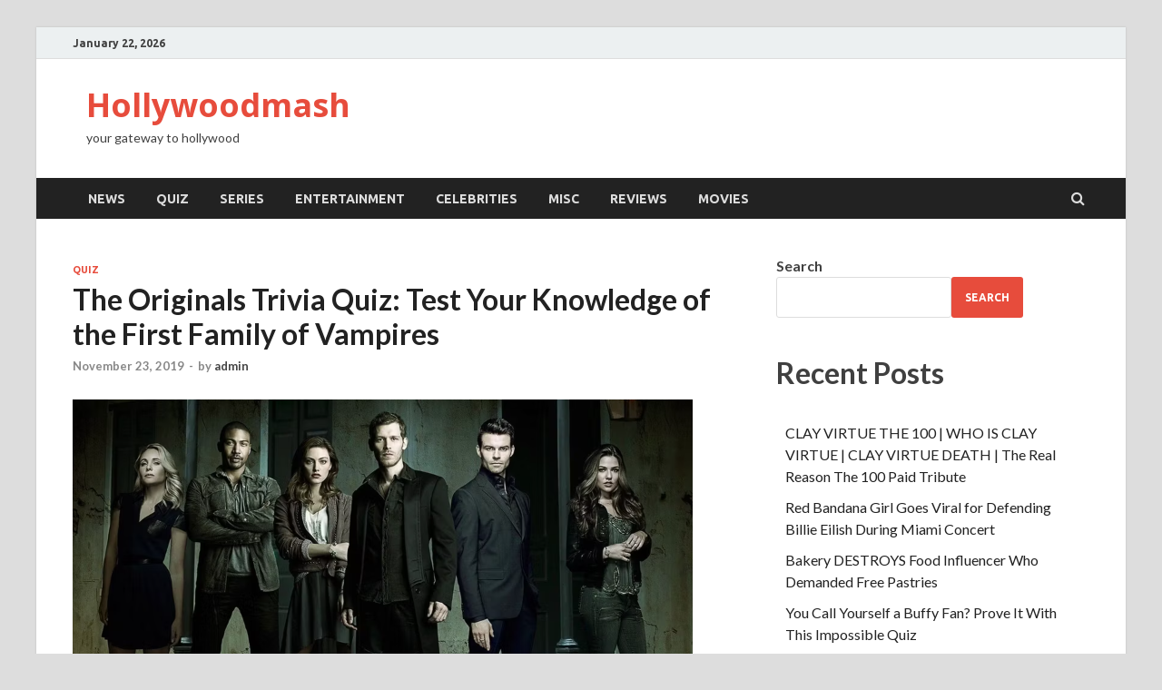

--- FILE ---
content_type: text/html; charset=UTF-8
request_url: https://hollywoodmash.com/the-originals-trivia-quiz/
body_size: 50490
content:
<!DOCTYPE html>
<html lang="en-US" prefix="og: https://ogp.me/ns#">
<head>
<meta charset="UTF-8">
<meta name="viewport" content="width=device-width, initial-scale=1">
<link rel="profile" href="http://gmpg.org/xfn/11">

		<link rel="canonical" href="https://hollywoodmash.com/the-originals-trivia-quiz/" />
		<meta name="description" content="Are you a fan of The Originals? If so, get ready to put your knowledge to the test with "The Originals Trivia Quiz"! This American fantasy supernatural drama television series, which aired on The CW from October 3, 2013, to August 1, 2018, captivated audiences with its spin-off storyline from The Vampire Diaries.    Fo..." />

		<meta property="og:locale" content="en_US" />
		<meta property="og:type" content="website" />
		<meta property="og:url" content="https://hollywoodmash.com/the-originals-trivia-quiz/" />
		<meta property="og:site_name" content="Hollywoodmash" />
		<meta property="og:title" content="The Originals Trivia Quiz: Test Your Knowledge of the First Family of Vampires" />
		<meta property="og:description" content="Are you a fan of The Originals? If so, get ready to put your knowledge to the test with "The Originals Trivia Quiz"! This American fantasy supernatural drama television series, which aired on The CW from October 3, 2013, to August 1, 2018, captivated audiences with its spin-off storyline from The Vampire Diaries.    Fo..." />
		
					<meta property="og:image" content="https://hollywoodmash.com/wp-content/uploads/2019/11/originals-quiz.png" />
				
		<meta name="twitter:card" content="summary_large_image" />
		<meta name="twitter:title" content="The Originals Trivia Quiz: Test Your Knowledge of the First Family of Vampires" />
		<meta name="twitter:description" content="Are you a fan of The Originals? If so, get ready to put your knowledge to the test with "The Originals Trivia Quiz"! This American fantasy supernatural drama television series, which aired on The CW from October 3, 2013, to August 1, 2018, captivated audiences with its spin-off storyline from The Vampire Diaries.    Fo..." />

					<meta name="twitter:image" content="https://hollywoodmash.com/wp-content/uploads/2019/11/originals-quiz.png" />
			
<!-- Search Engine Optimization by Rank Math - https://rankmath.com/ -->
<title>The Originals Trivia Quiz: Test Your Knowledge of the First Family of Vampires</title>
<meta name="description" content="Are you a fan of The Originals? If so, get ready to put your knowledge to the test with &quot;The Originals Trivia Quiz&quot;! This American fantasy supernatural drama"/>
<meta name="robots" content="follow, index, max-snippet:-1, max-video-preview:-1, max-image-preview:large"/>
<link rel="canonical" href="https://hollywoodmash.com/the-originals-trivia-quiz/" />
<meta property="og:locale" content="en_US" />
<meta property="og:type" content="article" />
<meta property="og:title" content="The Originals Trivia Quiz: Test Your Knowledge of the First Family of Vampires" />
<meta property="og:description" content="Are you a fan of The Originals? If so, get ready to put your knowledge to the test with &quot;The Originals Trivia Quiz&quot;! This American fantasy supernatural drama" />
<meta property="og:url" content="https://hollywoodmash.com/the-originals-trivia-quiz/" />
<meta property="og:site_name" content="Hollywoodmash" />
<meta property="article:tag" content="How Much Do You Know About The Originals Quiz" />
<meta property="article:tag" content="How Well Do You Know The Originals Quiz" />
<meta property="article:tag" content="originals quiz buzzfeed" />
<meta property="article:tag" content="quiz about the originals" />
<meta property="article:tag" content="the originals and vampire diaries quiz" />
<meta property="article:tag" content="the originals bf quiz" />
<meta property="article:tag" content="the originals boyfriend quiz buzzfeed" />
<meta property="article:tag" content="the originals boyfriend quiz quotev" />
<meta property="article:tag" content="the originals cast quiz" />
<meta property="article:tag" content="the originals character personality quiz" />
<meta property="article:tag" content="the originals character quiz" />
<meta property="article:tag" content="the originals character quiz buzzfeed" />
<meta property="article:tag" content="the originals life quizzes and stories quotev" />
<meta property="article:tag" content="the originals personality quiz" />
<meta property="article:tag" content="the originals quiz" />
<meta property="article:tag" content="the originals quiz 2018" />
<meta property="article:tag" content="the originals quiz and answers" />
<meta property="article:tag" content="the originals quiz boyfriend" />
<meta property="article:tag" content="the originals quiz buzzfeed" />
<meta property="article:tag" content="the originals quiz klaus" />
<meta property="article:tag" content="the originals quiz playbuzz" />
<meta property="article:tag" content="the originals quiz questions" />
<meta property="article:tag" content="the originals quiz quotev" />
<meta property="article:tag" content="the originals quiz racha cuca" />
<meta property="article:tag" content="the originals quiz season 1" />
<meta property="article:tag" content="the originals quiz season 3" />
<meta property="article:tag" content="the originals quiz soulmate" />
<meta property="article:tag" content="the originals quiz sporcle" />
<meta property="article:tag" content="the originals quiz which character are you" />
<meta property="article:tag" content="the originals quiz who am i" />
<meta property="article:tag" content="the originals quiz who are you" />
<meta property="article:tag" content="the originals quiz zimbio" />
<meta property="article:tag" content="the originals quizzes" />
<meta property="article:tag" content="the originals quizzes buzzfeed" />
<meta property="article:tag" content="the originals quizzes quotev" />
<meta property="article:tag" content="the originals quizzes sporcle" />
<meta property="article:tag" content="the originals who is your boyfriend quiz" />
<meta property="article:tag" content="tvd and the originals quiz" />
<meta property="article:section" content="Quiz" />
<meta property="og:updated_time" content="2023-06-22T16:49:31+00:00" />
<meta property="og:image" content="https://hollywoodmash.com/wp-content/uploads/2019/11/originals-quiz.png" />
<meta property="og:image:secure_url" content="https://hollywoodmash.com/wp-content/uploads/2019/11/originals-quiz.png" />
<meta property="og:image:width" content="683" />
<meta property="og:image:height" content="370" />
<meta property="og:image:alt" content="originals quiz" />
<meta property="og:image:type" content="image/png" />
<meta name="twitter:card" content="summary_large_image" />
<meta name="twitter:title" content="The Originals Trivia Quiz: Test Your Knowledge of the First Family of Vampires" />
<meta name="twitter:description" content="Are you a fan of The Originals? If so, get ready to put your knowledge to the test with &quot;The Originals Trivia Quiz&quot;! This American fantasy supernatural drama" />
<meta name="twitter:image" content="https://hollywoodmash.com/wp-content/uploads/2019/11/originals-quiz.png" />
<meta name="twitter:label1" content="Written by" />
<meta name="twitter:data1" content="admin" />
<meta name="twitter:label2" content="Time to read" />
<meta name="twitter:data2" content="1 minute" />
<script type="application/ld+json" class="rank-math-schema">{"@context":"https://schema.org","@graph":[{"@type":"","headline":"The Originals Trivia Quiz: Test Your Knowledge of the First Family of Vampires","keywords":"How Well Do You Know The Originals Quiz,the originals quiz","datePublished":"2019-11-23T16:38:02+00:00","dateModified":"2023-06-22T16:49:31+00:00","articleSection":"Quiz","author":{"@type":"Person","name":"admin"},"description":"Are you a fan of The Originals? If so, get ready to put your knowledge to the test with &quot;The Originals Trivia Quiz&quot;! This American fantasy supernatural drama","name":"The Originals Trivia Quiz: Test Your Knowledge of the First Family of Vampires","@id":"https://hollywoodmash.com/the-originals-trivia-quiz/#richSnippet","isPartOf":{"@id":"https://hollywoodmash.com/the-originals-trivia-quiz/#webpage"},"inLanguage":"en-US","mainEntityOfPage":{"@id":"https://hollywoodmash.com/the-originals-trivia-quiz/#webpage"}}]}</script>
<!-- /Rank Math WordPress SEO plugin -->

<link rel='dns-prefetch' href='//www.googletagmanager.com' />
<link rel='dns-prefetch' href='//fonts.googleapis.com' />
<link rel="alternate" type="application/rss+xml" title="Hollywoodmash &raquo; Feed" href="https://hollywoodmash.com/feed/" />
<link rel="alternate" type="application/rss+xml" title="Hollywoodmash &raquo; Comments Feed" href="https://hollywoodmash.com/comments/feed/" />
<link rel="alternate" title="oEmbed (JSON)" type="application/json+oembed" href="https://hollywoodmash.com/wp-json/oembed/1.0/embed?url=https%3A%2F%2Fhollywoodmash.com%2Fthe-originals-trivia-quiz%2F" />
<link rel="alternate" title="oEmbed (XML)" type="text/xml+oembed" href="https://hollywoodmash.com/wp-json/oembed/1.0/embed?url=https%3A%2F%2Fhollywoodmash.com%2Fthe-originals-trivia-quiz%2F&#038;format=xml" />
<style id='wp-img-auto-sizes-contain-inline-css' type='text/css'>
img:is([sizes=auto i],[sizes^="auto," i]){contain-intrinsic-size:3000px 1500px}
/*# sourceURL=wp-img-auto-sizes-contain-inline-css */
</style>
<style id='wp-emoji-styles-inline-css' type='text/css'>

	img.wp-smiley, img.emoji {
		display: inline !important;
		border: none !important;
		box-shadow: none !important;
		height: 1em !important;
		width: 1em !important;
		margin: 0 0.07em !important;
		vertical-align: -0.1em !important;
		background: none !important;
		padding: 0 !important;
	}
/*# sourceURL=wp-emoji-styles-inline-css */
</style>
<style id='wp-block-library-inline-css' type='text/css'>
:root{--wp-block-synced-color:#7a00df;--wp-block-synced-color--rgb:122,0,223;--wp-bound-block-color:var(--wp-block-synced-color);--wp-editor-canvas-background:#ddd;--wp-admin-theme-color:#007cba;--wp-admin-theme-color--rgb:0,124,186;--wp-admin-theme-color-darker-10:#006ba1;--wp-admin-theme-color-darker-10--rgb:0,107,160.5;--wp-admin-theme-color-darker-20:#005a87;--wp-admin-theme-color-darker-20--rgb:0,90,135;--wp-admin-border-width-focus:2px}@media (min-resolution:192dpi){:root{--wp-admin-border-width-focus:1.5px}}.wp-element-button{cursor:pointer}:root .has-very-light-gray-background-color{background-color:#eee}:root .has-very-dark-gray-background-color{background-color:#313131}:root .has-very-light-gray-color{color:#eee}:root .has-very-dark-gray-color{color:#313131}:root .has-vivid-green-cyan-to-vivid-cyan-blue-gradient-background{background:linear-gradient(135deg,#00d084,#0693e3)}:root .has-purple-crush-gradient-background{background:linear-gradient(135deg,#34e2e4,#4721fb 50%,#ab1dfe)}:root .has-hazy-dawn-gradient-background{background:linear-gradient(135deg,#faaca8,#dad0ec)}:root .has-subdued-olive-gradient-background{background:linear-gradient(135deg,#fafae1,#67a671)}:root .has-atomic-cream-gradient-background{background:linear-gradient(135deg,#fdd79a,#004a59)}:root .has-nightshade-gradient-background{background:linear-gradient(135deg,#330968,#31cdcf)}:root .has-midnight-gradient-background{background:linear-gradient(135deg,#020381,#2874fc)}:root{--wp--preset--font-size--normal:16px;--wp--preset--font-size--huge:42px}.has-regular-font-size{font-size:1em}.has-larger-font-size{font-size:2.625em}.has-normal-font-size{font-size:var(--wp--preset--font-size--normal)}.has-huge-font-size{font-size:var(--wp--preset--font-size--huge)}.has-text-align-center{text-align:center}.has-text-align-left{text-align:left}.has-text-align-right{text-align:right}.has-fit-text{white-space:nowrap!important}#end-resizable-editor-section{display:none}.aligncenter{clear:both}.items-justified-left{justify-content:flex-start}.items-justified-center{justify-content:center}.items-justified-right{justify-content:flex-end}.items-justified-space-between{justify-content:space-between}.screen-reader-text{border:0;clip-path:inset(50%);height:1px;margin:-1px;overflow:hidden;padding:0;position:absolute;width:1px;word-wrap:normal!important}.screen-reader-text:focus{background-color:#ddd;clip-path:none;color:#444;display:block;font-size:1em;height:auto;left:5px;line-height:normal;padding:15px 23px 14px;text-decoration:none;top:5px;width:auto;z-index:100000}html :where(.has-border-color){border-style:solid}html :where([style*=border-top-color]){border-top-style:solid}html :where([style*=border-right-color]){border-right-style:solid}html :where([style*=border-bottom-color]){border-bottom-style:solid}html :where([style*=border-left-color]){border-left-style:solid}html :where([style*=border-width]){border-style:solid}html :where([style*=border-top-width]){border-top-style:solid}html :where([style*=border-right-width]){border-right-style:solid}html :where([style*=border-bottom-width]){border-bottom-style:solid}html :where([style*=border-left-width]){border-left-style:solid}html :where(img[class*=wp-image-]){height:auto;max-width:100%}:where(figure){margin:0 0 1em}html :where(.is-position-sticky){--wp-admin--admin-bar--position-offset:var(--wp-admin--admin-bar--height,0px)}@media screen and (max-width:600px){html :where(.is-position-sticky){--wp-admin--admin-bar--position-offset:0px}}

/*# sourceURL=wp-block-library-inline-css */
</style><style id='wp-block-heading-inline-css' type='text/css'>
h1:where(.wp-block-heading).has-background,h2:where(.wp-block-heading).has-background,h3:where(.wp-block-heading).has-background,h4:where(.wp-block-heading).has-background,h5:where(.wp-block-heading).has-background,h6:where(.wp-block-heading).has-background{padding:1.25em 2.375em}h1.has-text-align-left[style*=writing-mode]:where([style*=vertical-lr]),h1.has-text-align-right[style*=writing-mode]:where([style*=vertical-rl]),h2.has-text-align-left[style*=writing-mode]:where([style*=vertical-lr]),h2.has-text-align-right[style*=writing-mode]:where([style*=vertical-rl]),h3.has-text-align-left[style*=writing-mode]:where([style*=vertical-lr]),h3.has-text-align-right[style*=writing-mode]:where([style*=vertical-rl]),h4.has-text-align-left[style*=writing-mode]:where([style*=vertical-lr]),h4.has-text-align-right[style*=writing-mode]:where([style*=vertical-rl]),h5.has-text-align-left[style*=writing-mode]:where([style*=vertical-lr]),h5.has-text-align-right[style*=writing-mode]:where([style*=vertical-rl]),h6.has-text-align-left[style*=writing-mode]:where([style*=vertical-lr]),h6.has-text-align-right[style*=writing-mode]:where([style*=vertical-rl]){rotate:180deg}
/*# sourceURL=https://hollywoodmash.com/wp-includes/blocks/heading/style.min.css */
</style>
<style id='wp-block-latest-comments-inline-css' type='text/css'>
ol.wp-block-latest-comments{box-sizing:border-box;margin-left:0}:where(.wp-block-latest-comments:not([style*=line-height] .wp-block-latest-comments__comment)){line-height:1.1}:where(.wp-block-latest-comments:not([style*=line-height] .wp-block-latest-comments__comment-excerpt p)){line-height:1.8}.has-dates :where(.wp-block-latest-comments:not([style*=line-height])),.has-excerpts :where(.wp-block-latest-comments:not([style*=line-height])){line-height:1.5}.wp-block-latest-comments .wp-block-latest-comments{padding-left:0}.wp-block-latest-comments__comment{list-style:none;margin-bottom:1em}.has-avatars .wp-block-latest-comments__comment{list-style:none;min-height:2.25em}.has-avatars .wp-block-latest-comments__comment .wp-block-latest-comments__comment-excerpt,.has-avatars .wp-block-latest-comments__comment .wp-block-latest-comments__comment-meta{margin-left:3.25em}.wp-block-latest-comments__comment-excerpt p{font-size:.875em;margin:.36em 0 1.4em}.wp-block-latest-comments__comment-date{display:block;font-size:.75em}.wp-block-latest-comments .avatar,.wp-block-latest-comments__comment-avatar{border-radius:1.5em;display:block;float:left;height:2.5em;margin-right:.75em;width:2.5em}.wp-block-latest-comments[class*=-font-size] a,.wp-block-latest-comments[style*=font-size] a{font-size:inherit}
/*# sourceURL=https://hollywoodmash.com/wp-includes/blocks/latest-comments/style.min.css */
</style>
<style id='wp-block-latest-posts-inline-css' type='text/css'>
.wp-block-latest-posts{box-sizing:border-box}.wp-block-latest-posts.alignleft{margin-right:2em}.wp-block-latest-posts.alignright{margin-left:2em}.wp-block-latest-posts.wp-block-latest-posts__list{list-style:none}.wp-block-latest-posts.wp-block-latest-posts__list li{clear:both;overflow-wrap:break-word}.wp-block-latest-posts.is-grid{display:flex;flex-wrap:wrap}.wp-block-latest-posts.is-grid li{margin:0 1.25em 1.25em 0;width:100%}@media (min-width:600px){.wp-block-latest-posts.columns-2 li{width:calc(50% - .625em)}.wp-block-latest-posts.columns-2 li:nth-child(2n){margin-right:0}.wp-block-latest-posts.columns-3 li{width:calc(33.33333% - .83333em)}.wp-block-latest-posts.columns-3 li:nth-child(3n){margin-right:0}.wp-block-latest-posts.columns-4 li{width:calc(25% - .9375em)}.wp-block-latest-posts.columns-4 li:nth-child(4n){margin-right:0}.wp-block-latest-posts.columns-5 li{width:calc(20% - 1em)}.wp-block-latest-posts.columns-5 li:nth-child(5n){margin-right:0}.wp-block-latest-posts.columns-6 li{width:calc(16.66667% - 1.04167em)}.wp-block-latest-posts.columns-6 li:nth-child(6n){margin-right:0}}:root :where(.wp-block-latest-posts.is-grid){padding:0}:root :where(.wp-block-latest-posts.wp-block-latest-posts__list){padding-left:0}.wp-block-latest-posts__post-author,.wp-block-latest-posts__post-date{display:block;font-size:.8125em}.wp-block-latest-posts__post-excerpt,.wp-block-latest-posts__post-full-content{margin-bottom:1em;margin-top:.5em}.wp-block-latest-posts__featured-image a{display:inline-block}.wp-block-latest-posts__featured-image img{height:auto;max-width:100%;width:auto}.wp-block-latest-posts__featured-image.alignleft{float:left;margin-right:1em}.wp-block-latest-posts__featured-image.alignright{float:right;margin-left:1em}.wp-block-latest-posts__featured-image.aligncenter{margin-bottom:1em;text-align:center}
/*# sourceURL=https://hollywoodmash.com/wp-includes/blocks/latest-posts/style.min.css */
</style>
<style id='wp-block-search-inline-css' type='text/css'>
.wp-block-search__button{margin-left:10px;word-break:normal}.wp-block-search__button.has-icon{line-height:0}.wp-block-search__button svg{height:1.25em;min-height:24px;min-width:24px;width:1.25em;fill:currentColor;vertical-align:text-bottom}:where(.wp-block-search__button){border:1px solid #ccc;padding:6px 10px}.wp-block-search__inside-wrapper{display:flex;flex:auto;flex-wrap:nowrap;max-width:100%}.wp-block-search__label{width:100%}.wp-block-search.wp-block-search__button-only .wp-block-search__button{box-sizing:border-box;display:flex;flex-shrink:0;justify-content:center;margin-left:0;max-width:100%}.wp-block-search.wp-block-search__button-only .wp-block-search__inside-wrapper{min-width:0!important;transition-property:width}.wp-block-search.wp-block-search__button-only .wp-block-search__input{flex-basis:100%;transition-duration:.3s}.wp-block-search.wp-block-search__button-only.wp-block-search__searchfield-hidden,.wp-block-search.wp-block-search__button-only.wp-block-search__searchfield-hidden .wp-block-search__inside-wrapper{overflow:hidden}.wp-block-search.wp-block-search__button-only.wp-block-search__searchfield-hidden .wp-block-search__input{border-left-width:0!important;border-right-width:0!important;flex-basis:0;flex-grow:0;margin:0;min-width:0!important;padding-left:0!important;padding-right:0!important;width:0!important}:where(.wp-block-search__input){appearance:none;border:1px solid #949494;flex-grow:1;font-family:inherit;font-size:inherit;font-style:inherit;font-weight:inherit;letter-spacing:inherit;line-height:inherit;margin-left:0;margin-right:0;min-width:3rem;padding:8px;text-decoration:unset!important;text-transform:inherit}:where(.wp-block-search__button-inside .wp-block-search__inside-wrapper){background-color:#fff;border:1px solid #949494;box-sizing:border-box;padding:4px}:where(.wp-block-search__button-inside .wp-block-search__inside-wrapper) .wp-block-search__input{border:none;border-radius:0;padding:0 4px}:where(.wp-block-search__button-inside .wp-block-search__inside-wrapper) .wp-block-search__input:focus{outline:none}:where(.wp-block-search__button-inside .wp-block-search__inside-wrapper) :where(.wp-block-search__button){padding:4px 8px}.wp-block-search.aligncenter .wp-block-search__inside-wrapper{margin:auto}.wp-block[data-align=right] .wp-block-search.wp-block-search__button-only .wp-block-search__inside-wrapper{float:right}
/*# sourceURL=https://hollywoodmash.com/wp-includes/blocks/search/style.min.css */
</style>
<style id='wp-block-search-theme-inline-css' type='text/css'>
.wp-block-search .wp-block-search__label{font-weight:700}.wp-block-search__button{border:1px solid #ccc;padding:.375em .625em}
/*# sourceURL=https://hollywoodmash.com/wp-includes/blocks/search/theme.min.css */
</style>
<style id='wp-block-group-inline-css' type='text/css'>
.wp-block-group{box-sizing:border-box}:where(.wp-block-group.wp-block-group-is-layout-constrained){position:relative}
/*# sourceURL=https://hollywoodmash.com/wp-includes/blocks/group/style.min.css */
</style>
<style id='wp-block-group-theme-inline-css' type='text/css'>
:where(.wp-block-group.has-background){padding:1.25em 2.375em}
/*# sourceURL=https://hollywoodmash.com/wp-includes/blocks/group/theme.min.css */
</style>
<style id='global-styles-inline-css' type='text/css'>
:root{--wp--preset--aspect-ratio--square: 1;--wp--preset--aspect-ratio--4-3: 4/3;--wp--preset--aspect-ratio--3-4: 3/4;--wp--preset--aspect-ratio--3-2: 3/2;--wp--preset--aspect-ratio--2-3: 2/3;--wp--preset--aspect-ratio--16-9: 16/9;--wp--preset--aspect-ratio--9-16: 9/16;--wp--preset--color--black: #000000;--wp--preset--color--cyan-bluish-gray: #abb8c3;--wp--preset--color--white: #ffffff;--wp--preset--color--pale-pink: #f78da7;--wp--preset--color--vivid-red: #cf2e2e;--wp--preset--color--luminous-vivid-orange: #ff6900;--wp--preset--color--luminous-vivid-amber: #fcb900;--wp--preset--color--light-green-cyan: #7bdcb5;--wp--preset--color--vivid-green-cyan: #00d084;--wp--preset--color--pale-cyan-blue: #8ed1fc;--wp--preset--color--vivid-cyan-blue: #0693e3;--wp--preset--color--vivid-purple: #9b51e0;--wp--preset--gradient--vivid-cyan-blue-to-vivid-purple: linear-gradient(135deg,rgb(6,147,227) 0%,rgb(155,81,224) 100%);--wp--preset--gradient--light-green-cyan-to-vivid-green-cyan: linear-gradient(135deg,rgb(122,220,180) 0%,rgb(0,208,130) 100%);--wp--preset--gradient--luminous-vivid-amber-to-luminous-vivid-orange: linear-gradient(135deg,rgb(252,185,0) 0%,rgb(255,105,0) 100%);--wp--preset--gradient--luminous-vivid-orange-to-vivid-red: linear-gradient(135deg,rgb(255,105,0) 0%,rgb(207,46,46) 100%);--wp--preset--gradient--very-light-gray-to-cyan-bluish-gray: linear-gradient(135deg,rgb(238,238,238) 0%,rgb(169,184,195) 100%);--wp--preset--gradient--cool-to-warm-spectrum: linear-gradient(135deg,rgb(74,234,220) 0%,rgb(151,120,209) 20%,rgb(207,42,186) 40%,rgb(238,44,130) 60%,rgb(251,105,98) 80%,rgb(254,248,76) 100%);--wp--preset--gradient--blush-light-purple: linear-gradient(135deg,rgb(255,206,236) 0%,rgb(152,150,240) 100%);--wp--preset--gradient--blush-bordeaux: linear-gradient(135deg,rgb(254,205,165) 0%,rgb(254,45,45) 50%,rgb(107,0,62) 100%);--wp--preset--gradient--luminous-dusk: linear-gradient(135deg,rgb(255,203,112) 0%,rgb(199,81,192) 50%,rgb(65,88,208) 100%);--wp--preset--gradient--pale-ocean: linear-gradient(135deg,rgb(255,245,203) 0%,rgb(182,227,212) 50%,rgb(51,167,181) 100%);--wp--preset--gradient--electric-grass: linear-gradient(135deg,rgb(202,248,128) 0%,rgb(113,206,126) 100%);--wp--preset--gradient--midnight: linear-gradient(135deg,rgb(2,3,129) 0%,rgb(40,116,252) 100%);--wp--preset--font-size--small: 13px;--wp--preset--font-size--medium: 20px;--wp--preset--font-size--large: 36px;--wp--preset--font-size--x-large: 42px;--wp--preset--spacing--20: 0.44rem;--wp--preset--spacing--30: 0.67rem;--wp--preset--spacing--40: 1rem;--wp--preset--spacing--50: 1.5rem;--wp--preset--spacing--60: 2.25rem;--wp--preset--spacing--70: 3.38rem;--wp--preset--spacing--80: 5.06rem;--wp--preset--shadow--natural: 6px 6px 9px rgba(0, 0, 0, 0.2);--wp--preset--shadow--deep: 12px 12px 50px rgba(0, 0, 0, 0.4);--wp--preset--shadow--sharp: 6px 6px 0px rgba(0, 0, 0, 0.2);--wp--preset--shadow--outlined: 6px 6px 0px -3px rgb(255, 255, 255), 6px 6px rgb(0, 0, 0);--wp--preset--shadow--crisp: 6px 6px 0px rgb(0, 0, 0);}:where(.is-layout-flex){gap: 0.5em;}:where(.is-layout-grid){gap: 0.5em;}body .is-layout-flex{display: flex;}.is-layout-flex{flex-wrap: wrap;align-items: center;}.is-layout-flex > :is(*, div){margin: 0;}body .is-layout-grid{display: grid;}.is-layout-grid > :is(*, div){margin: 0;}:where(.wp-block-columns.is-layout-flex){gap: 2em;}:where(.wp-block-columns.is-layout-grid){gap: 2em;}:where(.wp-block-post-template.is-layout-flex){gap: 1.25em;}:where(.wp-block-post-template.is-layout-grid){gap: 1.25em;}.has-black-color{color: var(--wp--preset--color--black) !important;}.has-cyan-bluish-gray-color{color: var(--wp--preset--color--cyan-bluish-gray) !important;}.has-white-color{color: var(--wp--preset--color--white) !important;}.has-pale-pink-color{color: var(--wp--preset--color--pale-pink) !important;}.has-vivid-red-color{color: var(--wp--preset--color--vivid-red) !important;}.has-luminous-vivid-orange-color{color: var(--wp--preset--color--luminous-vivid-orange) !important;}.has-luminous-vivid-amber-color{color: var(--wp--preset--color--luminous-vivid-amber) !important;}.has-light-green-cyan-color{color: var(--wp--preset--color--light-green-cyan) !important;}.has-vivid-green-cyan-color{color: var(--wp--preset--color--vivid-green-cyan) !important;}.has-pale-cyan-blue-color{color: var(--wp--preset--color--pale-cyan-blue) !important;}.has-vivid-cyan-blue-color{color: var(--wp--preset--color--vivid-cyan-blue) !important;}.has-vivid-purple-color{color: var(--wp--preset--color--vivid-purple) !important;}.has-black-background-color{background-color: var(--wp--preset--color--black) !important;}.has-cyan-bluish-gray-background-color{background-color: var(--wp--preset--color--cyan-bluish-gray) !important;}.has-white-background-color{background-color: var(--wp--preset--color--white) !important;}.has-pale-pink-background-color{background-color: var(--wp--preset--color--pale-pink) !important;}.has-vivid-red-background-color{background-color: var(--wp--preset--color--vivid-red) !important;}.has-luminous-vivid-orange-background-color{background-color: var(--wp--preset--color--luminous-vivid-orange) !important;}.has-luminous-vivid-amber-background-color{background-color: var(--wp--preset--color--luminous-vivid-amber) !important;}.has-light-green-cyan-background-color{background-color: var(--wp--preset--color--light-green-cyan) !important;}.has-vivid-green-cyan-background-color{background-color: var(--wp--preset--color--vivid-green-cyan) !important;}.has-pale-cyan-blue-background-color{background-color: var(--wp--preset--color--pale-cyan-blue) !important;}.has-vivid-cyan-blue-background-color{background-color: var(--wp--preset--color--vivid-cyan-blue) !important;}.has-vivid-purple-background-color{background-color: var(--wp--preset--color--vivid-purple) !important;}.has-black-border-color{border-color: var(--wp--preset--color--black) !important;}.has-cyan-bluish-gray-border-color{border-color: var(--wp--preset--color--cyan-bluish-gray) !important;}.has-white-border-color{border-color: var(--wp--preset--color--white) !important;}.has-pale-pink-border-color{border-color: var(--wp--preset--color--pale-pink) !important;}.has-vivid-red-border-color{border-color: var(--wp--preset--color--vivid-red) !important;}.has-luminous-vivid-orange-border-color{border-color: var(--wp--preset--color--luminous-vivid-orange) !important;}.has-luminous-vivid-amber-border-color{border-color: var(--wp--preset--color--luminous-vivid-amber) !important;}.has-light-green-cyan-border-color{border-color: var(--wp--preset--color--light-green-cyan) !important;}.has-vivid-green-cyan-border-color{border-color: var(--wp--preset--color--vivid-green-cyan) !important;}.has-pale-cyan-blue-border-color{border-color: var(--wp--preset--color--pale-cyan-blue) !important;}.has-vivid-cyan-blue-border-color{border-color: var(--wp--preset--color--vivid-cyan-blue) !important;}.has-vivid-purple-border-color{border-color: var(--wp--preset--color--vivid-purple) !important;}.has-vivid-cyan-blue-to-vivid-purple-gradient-background{background: var(--wp--preset--gradient--vivid-cyan-blue-to-vivid-purple) !important;}.has-light-green-cyan-to-vivid-green-cyan-gradient-background{background: var(--wp--preset--gradient--light-green-cyan-to-vivid-green-cyan) !important;}.has-luminous-vivid-amber-to-luminous-vivid-orange-gradient-background{background: var(--wp--preset--gradient--luminous-vivid-amber-to-luminous-vivid-orange) !important;}.has-luminous-vivid-orange-to-vivid-red-gradient-background{background: var(--wp--preset--gradient--luminous-vivid-orange-to-vivid-red) !important;}.has-very-light-gray-to-cyan-bluish-gray-gradient-background{background: var(--wp--preset--gradient--very-light-gray-to-cyan-bluish-gray) !important;}.has-cool-to-warm-spectrum-gradient-background{background: var(--wp--preset--gradient--cool-to-warm-spectrum) !important;}.has-blush-light-purple-gradient-background{background: var(--wp--preset--gradient--blush-light-purple) !important;}.has-blush-bordeaux-gradient-background{background: var(--wp--preset--gradient--blush-bordeaux) !important;}.has-luminous-dusk-gradient-background{background: var(--wp--preset--gradient--luminous-dusk) !important;}.has-pale-ocean-gradient-background{background: var(--wp--preset--gradient--pale-ocean) !important;}.has-electric-grass-gradient-background{background: var(--wp--preset--gradient--electric-grass) !important;}.has-midnight-gradient-background{background: var(--wp--preset--gradient--midnight) !important;}.has-small-font-size{font-size: var(--wp--preset--font-size--small) !important;}.has-medium-font-size{font-size: var(--wp--preset--font-size--medium) !important;}.has-large-font-size{font-size: var(--wp--preset--font-size--large) !important;}.has-x-large-font-size{font-size: var(--wp--preset--font-size--x-large) !important;}
/*# sourceURL=global-styles-inline-css */
</style>

<style id='classic-theme-styles-inline-css' type='text/css'>
/*! This file is auto-generated */
.wp-block-button__link{color:#fff;background-color:#32373c;border-radius:9999px;box-shadow:none;text-decoration:none;padding:calc(.667em + 2px) calc(1.333em + 2px);font-size:1.125em}.wp-block-file__button{background:#32373c;color:#fff;text-decoration:none}
/*# sourceURL=/wp-includes/css/classic-themes.min.css */
</style>
<link rel='stylesheet' id='dwg-style-css' href='https://hollywoodmash.com/wp-content/plugins/daily-wordle-game-2/css/wordle-game.css?ver=3.1.0' type='text/css' media='all' />
<link rel='stylesheet' id='hitmag-fonts-css' href='https://fonts.googleapis.com/css?family=Ubuntu%3A400%2C500%2C700%7CLato%3A400%2C700%2C400italic%2C700italic%7COpen+Sans%3A400%2C400italic%2C700&#038;subset=latin%2Clatin-ext' type='text/css' media='all' />
<link rel='stylesheet' id='hitmag-font-awesome-css' href='https://hollywoodmash.com/wp-content/themes/hitmag/css/font-awesome.min.css?ver=4.7.0' type='text/css' media='all' />
<link rel='stylesheet' id='hitmag-style-css' href='https://hollywoodmash.com/wp-content/themes/hitmag/style.css?ver=6.9' type='text/css' media='all' />
<link rel='stylesheet' id='jquery-flexslider-css' href='https://hollywoodmash.com/wp-content/themes/hitmag/css/flexslider.css?ver=6.9' type='text/css' media='screen' />
<link rel='stylesheet' id='jquery-magnific-popup-css' href='https://hollywoodmash.com/wp-content/themes/hitmag/css/magnific-popup.css?ver=6.9' type='text/css' media='all' />
<script type="text/javascript" src="https://hollywoodmash.com/wp-includes/js/jquery/jquery.min.js?ver=3.7.1" id="jquery-core-js"></script>
<script type="text/javascript" src="https://hollywoodmash.com/wp-includes/js/jquery/jquery-migrate.min.js?ver=3.4.1" id="jquery-migrate-js"></script>

<!-- Google tag (gtag.js) snippet added by Site Kit -->

<!-- Google Analytics snippet added by Site Kit -->
<script type="text/javascript" src="https://www.googletagmanager.com/gtag/js?id=GT-MR8ZKTCL" id="google_gtagjs-js" async></script>
<script type="text/javascript" id="google_gtagjs-js-after">
/* <![CDATA[ */
window.dataLayer = window.dataLayer || [];function gtag(){dataLayer.push(arguments);}
gtag("set","linker",{"domains":["hollywoodmash.com"]});
gtag("js", new Date());
gtag("set", "developer_id.dZTNiMT", true);
gtag("config", "GT-MR8ZKTCL");
//# sourceURL=google_gtagjs-js-after
/* ]]> */
</script>

<!-- End Google tag (gtag.js) snippet added by Site Kit -->
<link rel="https://api.w.org/" href="https://hollywoodmash.com/wp-json/" /><link rel="alternate" title="JSON" type="application/json" href="https://hollywoodmash.com/wp-json/wp/v2/posts/13796" /><link rel="EditURI" type="application/rsd+xml" title="RSD" href="https://hollywoodmash.com/xmlrpc.php?rsd" />
<meta name="generator" content="WordPress 6.9" />
<link rel='shortlink' href='https://hollywoodmash.com/?p=13796' />
<meta name="generator" content="Site Kit by Google 1.151.0" /><!-- Analytics by WP Statistics v14.8 - https://wp-statistics.com/ -->
		<style type="text/css">
			
			button,
			input[type="button"],
			input[type="reset"],
			input[type="submit"] {
				background: #E74C3C;
			}

            .th-readmore {
                background: #E74C3C;
            }           

            a:hover {
                color: #E74C3C;
            } 

            .main-navigation a:hover {
                background-color: #E74C3C;
            }

            .main-navigation .current_page_item > a,
            .main-navigation .current-menu-item > a,
            .main-navigation .current_page_ancestor > a,
            .main-navigation .current-menu-ancestor > a {
                background-color: #E74C3C;
            }

            #main-nav-button:hover {
                background-color: #E74C3C;
            }

            .post-navigation .post-title:hover {
                color: #E74C3C;
            }

            .top-navigation a:hover {
                color: #E74C3C;
            }

            .top-navigation ul ul a:hover {
                background: #E74C3C;
            }

            #top-nav-button:hover {
                color: #E74C3C;
            }

            .responsive-mainnav li a:hover,
            .responsive-topnav li a:hover {
                background: #E74C3C;
            }

            #hm-search-form .search-form .search-submit {
                background-color: #E74C3C;
            }

            .nav-links .current {
                background: #E74C3C;
            }

            .is-style-hitmag-widget-title,
            .elementor-widget-container h5,
            .widgettitle,
            .widget-title {
                border-bottom: 2px solid #E74C3C;
            }

            .footer-widget-title {
                border-bottom: 2px solid #E74C3C;
            }

            .widget-area a:hover {
                color: #E74C3C;
            }

            .footer-widget-area .widget a:hover {
                color: #E74C3C;
            }

            .site-info a:hover {
                color: #E74C3C;
            }

            .wp-block-search .wp-block-search__button,
            .search-form .search-submit {
                background: #E74C3C;
            }

            .hmb-entry-title a:hover {
                color: #E74C3C;
            }

            .hmb-entry-meta a:hover,
            .hms-meta a:hover {
                color: #E74C3C;
            }

            .hms-title a:hover {
                color: #E74C3C;
            }

            .hmw-grid-post .post-title a:hover {
                color: #E74C3C;
            }

            .footer-widget-area .hmw-grid-post .post-title a:hover,
            .footer-widget-area .hmb-entry-title a:hover,
            .footer-widget-area .hms-title a:hover {
                color: #E74C3C;
            }

            .hm-tabs-wdt .ui-state-active {
                border-bottom: 2px solid #E74C3C;
            }

            a.hm-viewall {
                background: #E74C3C;
            }

            #hitmag-tags a,
            .widget_tag_cloud .tagcloud a {
                background: #E74C3C;
            }

            .site-title a {
                color: #E74C3C;
            }

            .hitmag-post .entry-title a:hover {
                color: #E74C3C;
            }

            .hitmag-post .entry-meta a:hover {
                color: #E74C3C;
            }

            .cat-links a {
                color: #E74C3C;
            }

            .hitmag-single .entry-meta a:hover {
                color: #E74C3C;
            }

            .hitmag-single .author a:hover {
                color: #E74C3C;
            }

            .hm-author-content .author-posts-link {
                color: #E74C3C;
            }

            .hm-tags-links a:hover {
                background: #E74C3C;
            }

            .hm-tagged {
                background: #E74C3C;
            }

            .hm-edit-link a.post-edit-link {
                background: #E74C3C;
            }

            .arc-page-title {
                border-bottom: 2px solid #E74C3C;
            }

            .srch-page-title {
                border-bottom: 2px solid #E74C3C;
            }

            .hm-slider-details .cat-links {
                background: #E74C3C;
            }

            .hm-rel-post .post-title a:hover {
                color: #E74C3C;
            }

            .comment-author a {
                color: #E74C3C;
            }

            .comment-metadata a:hover,
            .comment-metadata a:focus,
            .pingback .comment-edit-link:hover,
            .pingback .comment-edit-link:focus {
                color: #E74C3C;
            }

            .comment-reply-link:hover,
            .comment-reply-link:focus {
                background: #E74C3C;
            }

            .required {
                color: #E74C3C;
            }

            blockquote {
                border-left: 3px solid #E74C3C;
            }

            .comment-reply-title small a:before {
                color: #E74C3C;
            }
            
            .woocommerce ul.products li.product h3:hover,
            .woocommerce-widget-area ul li a:hover,
            .woocommerce-loop-product__title:hover {
                color: #E74C3C;
            }

            .woocommerce-product-search input[type="submit"],
            .woocommerce #respond input#submit, 
            .woocommerce a.button, 
            .woocommerce button.button, 
            .woocommerce input.button,
            .woocommerce nav.woocommerce-pagination ul li a:focus,
            .woocommerce nav.woocommerce-pagination ul li a:hover,
            .woocommerce nav.woocommerce-pagination ul li span.current,
            .woocommerce span.onsale,
            .woocommerce-widget-area .widget-title,
            .woocommerce #respond input#submit.alt,
            .woocommerce a.button.alt,
            .woocommerce button.button.alt,
            .woocommerce input.button.alt {
                background: #E74C3C;
            }
            
            .wp-block-quote,
            .wp-block-quote:not(.is-large):not(.is-style-large) {
                border-left: 3px solid #E74C3C;
            }		</style>
	
<!-- Google AdSense meta tags added by Site Kit -->
<meta name="google-adsense-platform-account" content="ca-host-pub-2644536267352236">
<meta name="google-adsense-platform-domain" content="sitekit.withgoogle.com">
<!-- End Google AdSense meta tags added by Site Kit -->
<link rel="icon" href="https://hollywoodmash.com/wp-content/uploads/2020/02/cropped-HM-logo.png" sizes="32x32" />
<link rel="icon" href="https://hollywoodmash.com/wp-content/uploads/2020/02/cropped-HM-logo.png" sizes="192x192" />
<link rel="apple-touch-icon" href="https://hollywoodmash.com/wp-content/uploads/2020/02/cropped-HM-logo.png" />
<meta name="msapplication-TileImage" content="https://hollywoodmash.com/wp-content/uploads/2020/02/cropped-HM-logo.png" />
</head>

<body class="wp-singular post-template-default single single-post postid-13796 single-format-standard wp-embed-responsive wp-theme-hitmag th-right-sidebar">



<div id="page" class="site hitmag-wrapper">
	<a class="skip-link screen-reader-text" href="#content">Skip to content</a>

	
	<header id="masthead" class="site-header" role="banner">

		
			
			<div class="hm-top-bar">
				<div class="hm-container">
					
											<div class="hm-date">January 22, 2026</div>
					
					
					
				</div><!-- .hm-container -->
			</div><!-- .hm-top-bar -->

		
		
		<div class="header-main-area ">
			<div class="hm-container">
			<div class="site-branding">
				<div class="site-branding-content">
					<div class="hm-logo">
											</div><!-- .hm-logo -->

					<div class="hm-site-title">
													<p class="site-title"><a href="https://hollywoodmash.com/" rel="home">Hollywoodmash</a></p>
													<p class="site-description">your gateway to hollywood</p>
											</div><!-- .hm-site-title -->
				</div><!-- .site-branding-content -->
			</div><!-- .site-branding -->

			
						</div><!-- .hm-container -->
		</div><!-- .header-main-area -->

		
		<div class="hm-nav-container">
			<nav id="site-navigation" class="main-navigation" role="navigation">
				<div class="hm-container">
					<div class="menu-main-container"><ul id="primary-menu" class="menu"><li id="menu-item-190126" class="menu-item menu-item-type-taxonomy menu-item-object-category menu-item-190126"><a href="https://hollywoodmash.com/category/news/">News</a></li>
<li id="menu-item-190127" class="menu-item menu-item-type-taxonomy menu-item-object-category current-post-ancestor current-menu-parent current-post-parent menu-item-190127"><a href="https://hollywoodmash.com/category/quiz/">Quiz</a></li>
<li id="menu-item-190128" class="menu-item menu-item-type-taxonomy menu-item-object-category menu-item-190128"><a href="https://hollywoodmash.com/category/series/">Series</a></li>
<li id="menu-item-190129" class="menu-item menu-item-type-taxonomy menu-item-object-category menu-item-190129"><a href="https://hollywoodmash.com/category/entertainment/">Entertainment</a></li>
<li id="menu-item-190130" class="menu-item menu-item-type-taxonomy menu-item-object-category menu-item-190130"><a href="https://hollywoodmash.com/category/celebrities/">Celebrities</a></li>
<li id="menu-item-190131" class="menu-item menu-item-type-taxonomy menu-item-object-category menu-item-190131"><a href="https://hollywoodmash.com/category/misc/">Misc</a></li>
<li id="menu-item-190132" class="menu-item menu-item-type-taxonomy menu-item-object-category menu-item-190132"><a href="https://hollywoodmash.com/category/reviews/">Reviews</a></li>
<li id="menu-item-190133" class="menu-item menu-item-type-taxonomy menu-item-object-category menu-item-190133"><a href="https://hollywoodmash.com/category/movies/">Movies</a></li>
</ul></div>					
											<div class="hm-search-button-icon"></div>
						<div class="hm-search-box-container">
							<div class="hm-search-box">
								<form role="search" method="get" class="search-form" action="https://hollywoodmash.com/">
				<label>
					<span class="screen-reader-text">Search for:</span>
					<input type="search" class="search-field" placeholder="Search &hellip;" value="" name="s" />
				</label>
				<input type="submit" class="search-submit" value="Search" />
			</form>							</div><!-- th-search-box -->
						</div><!-- .th-search-box-container -->
									</div><!-- .hm-container -->
			</nav><!-- #site-navigation -->
			<div class="hm-nwrap">
				<a href="#" class="navbutton" id="main-nav-button">Main Menu</a>
			</div>
			<div class="responsive-mainnav"></div>
		</div><!-- .hm-nav-container -->

		
	</header><!-- #masthead -->

	
	<div id="content" class="site-content">
		<div class="hm-container">
	
	<div id="primary" class="content-area">
		<main id="main" class="site-main" role="main">

		<div class='code-block code-block-4' style='margin: 8px 0; clear: both;'>
<script>
  atOptions = {
    'key' : 'b83757a9f90bddcbcd5cf979f2d83941',
    'format' : 'iframe',
    'height' : 90,
    'width' : 728,
    'params' : {}
  };
</script>
<script src="https://www.highperformanceformat.com/b83757a9f90bddcbcd5cf979f2d83941/invoke.js"></script></div>

<article id="post-13796" class="hitmag-single post-13796 post type-post status-publish format-standard has-post-thumbnail hentry category-quiz tag-how-much-do-you-know-about-the-originals-quiz tag-how-well-do-you-know-the-originals-quiz tag-originals-quiz-buzzfeed tag-quiz-about-the-originals tag-the-originals-and-vampire-diaries-quiz tag-the-originals-bf-quiz tag-the-originals-boyfriend-quiz-buzzfeed tag-the-originals-boyfriend-quiz-quotev tag-the-originals-cast-quiz tag-the-originals-character-personality-quiz tag-the-originals-character-quiz tag-the-originals-character-quiz-buzzfeed tag-the-originals-life-quizzes-and-stories-quotev tag-the-originals-personality-quiz tag-the-originals-quiz tag-the-originals-quiz-2018 tag-the-originals-quiz-and-answers tag-the-originals-quiz-boyfriend tag-the-originals-quiz-buzzfeed tag-the-originals-quiz-klaus tag-the-originals-quiz-playbuzz tag-the-originals-quiz-questions tag-the-originals-quiz-quotev tag-the-originals-quiz-racha-cuca tag-the-originals-quiz-season-1 tag-the-originals-quiz-season-3 tag-the-originals-quiz-soulmate tag-the-originals-quiz-sporcle tag-the-originals-quiz-which-character-are-you tag-the-originals-quiz-who-am-i tag-the-originals-quiz-who-are-you tag-the-originals-quiz-zimbio tag-the-originals-quizzes tag-the-originals-quizzes-buzzfeed tag-the-originals-quizzes-quotev tag-the-originals-quizzes-sporcle tag-the-originals-who-is-your-boyfriend-quiz tag-tvd-and-the-originals-quiz">

	
	<header class="entry-header">
		<div class="cat-links"><a href="https://hollywoodmash.com/category/quiz/" rel="category tag">Quiz</a></div><h1 class="entry-title">The Originals Trivia Quiz: Test Your Knowledge of the First Family of Vampires</h1>		<div class="entry-meta">
			<span class="posted-on"><a href="https://hollywoodmash.com/the-originals-trivia-quiz/" rel="bookmark"><time class="entry-date published" datetime="2019-11-23T16:38:02+00:00">November 23, 2019</time><time class="updated" datetime="2023-06-22T16:49:31+00:00">June 22, 2023</time></a></span><span class="meta-sep"> - </span><span class="byline"> by <span class="author vcard"><a class="url fn n" href="https://hollywoodmash.com/author/admin/">admin</a></span></span>		</div><!-- .entry-meta -->
		
	</header><!-- .entry-header -->
	
	<a class="image-link" href="https://hollywoodmash.com/wp-content/uploads/2019/11/originals-quiz.png"><img width="683" height="370" src="https://hollywoodmash.com/wp-content/uploads/2019/11/originals-quiz.png" class="attachment-hitmag-featured size-hitmag-featured wp-post-image" alt="originals quiz" decoding="async" fetchpriority="high" srcset="https://hollywoodmash.com/wp-content/uploads/2019/11/originals-quiz.png 683w, https://hollywoodmash.com/wp-content/uploads/2019/11/originals-quiz-300x163.png 300w" sizes="(max-width: 683px) 100vw, 683px" /></a>
	
	<div class="entry-content">
		<div class='code-block code-block-5' style='margin: 8px 0; clear: both;'>
<div id="container-b12928bc6f2b3137c7b00fa0765d8caf"></div></div>
<p>Are you a fan of The Originals? If so, get ready to put your knowledge to the test with &#8220;The Originals Trivia Quiz&#8221;! This American fantasy supernatural drama television series, which aired on The CW from October 3, 2013, to August 1, 2018, captivated audiences with its spin-off storyline from The Vampire Diaries.</p>
<p>Following the adventures of the Mikaelson family, who are commonly referred to as &#8220;The Originals&#8221; due to being the first vampires ever to exist, this series delves into the supernatural politics of the vibrant French Quarter in New Orleans. Led by Klaus Mikaelson, a vampire-werewolf hybrid, the Mikaelsons navigate their way through a world teeming with mystical intrigue.</p>
<p>Alongside Klaus, the series introduces a captivating cast of characters, including his siblings Elijah, Rebekah, Kol, as well as their half-brother Finn and their sister Freya. Marcel Gerard, Klaus&#8217;s former protégé, and Davina Claire, a powerful witch, also play significant roles. Additionally, Hayley Marshall, the mother of Klaus&#8217;s child, adds further depth to the narrative.</p>
<p>&#8220;The Originals Trivia Quiz&#8221; is the ultimate challenge for devoted fans of the show. Test your knowledge of the characters, the intricate storylines, and the rich mythology that defines this remarkable series. Can you recall the names of all the Mikaelson siblings? Are you familiar with the enigmatic Strix? Embark on this quiz to gauge your expertise in The Originals. Once you&#8217;ve completed it, don&#8217;t forget to share your results with your friends and see who reigns supreme as the ultimate fan of this popular supernatural drama television series. Good luck!&gt;/p&gt;</p>
<p style="text-align: center;"><strong>Are You Fan of The Originals and want to find out How well do you know the originals? Then Try this Quiz to test your knowledge.</strong></p>
<p style="text-align: center;">
<!-- Load CSS Skin Theme -->
<style> @import url('https://hollywoodmash.com/wp-content/plugins/wp-viral-quiz-gr/resources/css/bootstrap-wrapper.css'); </style>
<style> @import url('https://hollywoodmash.com/wp-content/plugins/wp-viral-quiz-gr/resources/icons/fa/css/font-awesome.min.css'); </style>
<style> @import url('https://hollywoodmash.com/wp-content/plugins/wp-viral-quiz-gr/resources/css/fo-style.css'); </style>
<style> @import url('https://hollywoodmash.com/wp-content/plugins/wp-viral-quiz-gr/resources/css/skins/buzzfeed/style.css'); </style>

<!-- Custom style -->
<style>
			.wpvqgr-wrapper button.wpvqgr-button.wpvqgr-playagain,
		.wpvqgr-wrapper button.wpvqgr-button.wpvqgr-start-button,
		.wpvqgr-wrapper div.wpvqgr-continue button.wpvqgr-button,
		.wpvqgr-wrapper button.wpvqgr-button.wpvqgr-askinfo-submit,
		.wpvqgr-progress .progress-bar {
			background-color:#e81111;
		}
	
	</style>

<!-- Facebook SDK -->
<script type="text/javascript">
	(function(d, s, id){
		 var js, fjs = d.getElementsByTagName(s)[0];
		 if (d.getElementById(id)) {return;}
		 js = d.createElement(s); js.id = id;
		 js.src = "//connect.facebook.net/en_US/sdk.js";
		 fjs.parentNode.insertBefore(js, fjs);
	}(document, 'script', 'facebook-jssdk'));
</script>
<!-- / Prepare sharing options -->
	
<!--  Quiz Created with WP Viral Quiz (v3.17) - https://www.ohmyquiz.io/discover -->
<a name="wpvqgr"></a>

<div class="wpvqgr-wrapper">
	<div class="container-fluid">

		
		<div id="wpvqgr-13070" class="wpvqgr wpvqgr_quiz_trivia">

			<div class="wpvqgr-a-d-s">
											</div>

			
							<a href="" id="wpvqgrquestion"></a>
				<div class="wpvqgr-page-0 wpvqgr-page" data-id="0">

					
						<div class="row">
							<div class="col-sm-12">

								<!-- Global ads between questions -->
																
								<!-- HTML Blocks -->
																<!-- Regular question -->
									<div class="wpvqgr-question" data-id="0">
										<div class="wpvqgr-question-label">Name the Mikaelsons from eldest to youngest</div>
										
																		
										<div class="row">
																								<div class="wpvqgr-answer-col col-xs-12 col-md-12">
														<div class="wpvqgr-answer" data-id="0">

															
																														
																															<div class="wpvqgr-checkbox">
																	<div class="wpvqgr-checkbox-picture wpvqgr-checkbox-unchecked-picture"></div>
																	<span class="wpvqgr-answer-label">Niklaus, Elijah, Freya, Kol, Rebekah, Henrik</span>
																	<hr class="wpvqgr-clear" />
																</div>
																													</div>
													</div>
																								<div class="wpvqgr-answer-col col-xs-12 col-md-12">
														<div class="wpvqgr-answer" data-id="1">

															
																														
																															<div class="wpvqgr-checkbox">
																	<div class="wpvqgr-checkbox-picture wpvqgr-checkbox-unchecked-picture"></div>
																	<span class="wpvqgr-answer-label">Freya, Finn, Elijah, Niklaus, Kol, Rebekah, Henrik</span>
																	<hr class="wpvqgr-clear" />
																</div>
																													</div>
													</div>
																								<div class="wpvqgr-answer-col col-xs-12 col-md-12">
														<div class="wpvqgr-answer" data-id="2">

															
																														
																															<div class="wpvqgr-checkbox">
																	<div class="wpvqgr-checkbox-picture wpvqgr-checkbox-unchecked-picture"></div>
																	<span class="wpvqgr-answer-label">Freya, Finn, Elijah, Niklaus, Rebekah, Kol, Henrik</span>
																	<hr class="wpvqgr-clear" />
																</div>
																													</div>
													</div>
																								<div class="wpvqgr-answer-col col-xs-12 col-md-12">
														<div class="wpvqgr-answer" data-id="3">

															
																														
																															<div class="wpvqgr-checkbox">
																	<div class="wpvqgr-checkbox-picture wpvqgr-checkbox-unchecked-picture"></div>
																	<span class="wpvqgr-answer-label">Finn, Niklaus, Rebekah, Kol, Freya, Henrik</span>
																	<hr class="wpvqgr-clear" />
																</div>
																													</div>
													</div>
																					</div>

										<div class="row">
											<div class="col-sm-12">
												<div class="wpvqgr-explanation">
													<h3 class="wpvqgr-thats-right">Correct!</h3>
													<h3 class="wpvqgr-thats-wrong">Wrong!</h3>
													<div class="wpvqgr-explanation-content"></div>
												</div>
											</div>
										</div>
									</div> <!-- .question -->
								
							</div> <!-- / col -->
						</div> <!-- / row -->

						<div class="wpvqgr-continue">
							<button class="wpvqgr-button" style="background:#e81111;">
								Continue >>							</button>
						</div>
					
											
						<div class="row">
							<div class="col-sm-12">

								<!-- Global ads between questions -->
																
								<!-- HTML Blocks -->
																<!-- Regular question -->
									<div class="wpvqgr-question" data-id="1">
										<div class="wpvqgr-question-label">Who Turned Niklaus into Original Vampire?</div>
										
																		
										<div class="row">
																								<div class="wpvqgr-answer-col col-xs-12 col-md-12">
														<div class="wpvqgr-answer" data-id="0">

															
																														
																															<div class="wpvqgr-checkbox">
																	<div class="wpvqgr-checkbox-picture wpvqgr-checkbox-unchecked-picture"></div>
																	<span class="wpvqgr-answer-label">Esther</span>
																	<hr class="wpvqgr-clear" />
																</div>
																													</div>
													</div>
																								<div class="wpvqgr-answer-col col-xs-12 col-md-12">
														<div class="wpvqgr-answer" data-id="1">

															
																														
																															<div class="wpvqgr-checkbox">
																	<div class="wpvqgr-checkbox-picture wpvqgr-checkbox-unchecked-picture"></div>
																	<span class="wpvqgr-answer-label">Elijah</span>
																	<hr class="wpvqgr-clear" />
																</div>
																													</div>
													</div>
																								<div class="wpvqgr-answer-col col-xs-12 col-md-12">
														<div class="wpvqgr-answer" data-id="2">

															
																														
																															<div class="wpvqgr-checkbox">
																	<div class="wpvqgr-checkbox-picture wpvqgr-checkbox-unchecked-picture"></div>
																	<span class="wpvqgr-answer-label">The Hollow</span>
																	<hr class="wpvqgr-clear" />
																</div>
																													</div>
													</div>
																								<div class="wpvqgr-answer-col col-xs-12 col-md-12">
														<div class="wpvqgr-answer" data-id="3">

															
																														
																															<div class="wpvqgr-checkbox">
																	<div class="wpvqgr-checkbox-picture wpvqgr-checkbox-unchecked-picture"></div>
																	<span class="wpvqgr-answer-label">Mikael</span>
																	<hr class="wpvqgr-clear" />
																</div>
																													</div>
													</div>
																					</div>

										<div class="row">
											<div class="col-sm-12">
												<div class="wpvqgr-explanation">
													<h3 class="wpvqgr-thats-right">Correct!</h3>
													<h3 class="wpvqgr-thats-wrong">Wrong!</h3>
													<div class="wpvqgr-explanation-content"></div>
												</div>
											</div>
										</div>
									</div> <!-- .question -->
								
							</div> <!-- / col -->
						</div> <!-- / row -->

						<div class="wpvqgr-continue">
							<button class="wpvqgr-button" style="background:#e81111;">
								Continue >>							</button>
						</div>
					
											
						<div class="row">
							<div class="col-sm-12">

								<!-- Global ads between questions -->
																
								<!-- HTML Blocks -->
																<!-- Regular question -->
									<div class="wpvqgr-question" data-id="2">
										<div class="wpvqgr-question-label">What is The Originals a spin off ?</div>
										
																		
										<div class="row">
																								<div class="wpvqgr-answer-col col-xs-12 col-md-12">
														<div class="wpvqgr-answer" data-id="0">

															
																														
																															<div class="wpvqgr-checkbox">
																	<div class="wpvqgr-checkbox-picture wpvqgr-checkbox-unchecked-picture"></div>
																	<span class="wpvqgr-answer-label">Arrow</span>
																	<hr class="wpvqgr-clear" />
																</div>
																													</div>
													</div>
																								<div class="wpvqgr-answer-col col-xs-12 col-md-12">
														<div class="wpvqgr-answer" data-id="1">

															
																														
																															<div class="wpvqgr-checkbox">
																	<div class="wpvqgr-checkbox-picture wpvqgr-checkbox-unchecked-picture"></div>
																	<span class="wpvqgr-answer-label">The Vampire Diaries</span>
																	<hr class="wpvqgr-clear" />
																</div>
																													</div>
													</div>
																								<div class="wpvqgr-answer-col col-xs-12 col-md-12">
														<div class="wpvqgr-answer" data-id="2">

															
																														
																															<div class="wpvqgr-checkbox">
																	<div class="wpvqgr-checkbox-picture wpvqgr-checkbox-unchecked-picture"></div>
																	<span class="wpvqgr-answer-label">Charmed</span>
																	<hr class="wpvqgr-clear" />
																</div>
																													</div>
													</div>
																								<div class="wpvqgr-answer-col col-xs-12 col-md-12">
														<div class="wpvqgr-answer" data-id="3">

															
																														
																															<div class="wpvqgr-checkbox">
																	<div class="wpvqgr-checkbox-picture wpvqgr-checkbox-unchecked-picture"></div>
																	<span class="wpvqgr-answer-label">The Walking Dead</span>
																	<hr class="wpvqgr-clear" />
																</div>
																													</div>
													</div>
																					</div>

										<div class="row">
											<div class="col-sm-12">
												<div class="wpvqgr-explanation">
													<h3 class="wpvqgr-thats-right">Correct!</h3>
													<h3 class="wpvqgr-thats-wrong">Wrong!</h3>
													<div class="wpvqgr-explanation-content"></div>
												</div>
											</div>
										</div>
									</div> <!-- .question -->
								
							</div> <!-- / col -->
						</div> <!-- / row -->

						<div class="wpvqgr-continue">
							<button class="wpvqgr-button" style="background:#e81111;">
								Continue >>							</button>
						</div>
					
											
						<div class="row">
							<div class="col-sm-12">

								<!-- Global ads between questions -->
																
								<!-- HTML Blocks -->
																<!-- Regular question -->
									<div class="wpvqgr-question" data-id="3">
										<div class="wpvqgr-question-label">Who killed Hayley's Parents?</div>
										
																		
										<div class="row">
																								<div class="wpvqgr-answer-col col-xs-12 col-md-12">
														<div class="wpvqgr-answer" data-id="0">

															
																														
																															<div class="wpvqgr-checkbox">
																	<div class="wpvqgr-checkbox-picture wpvqgr-checkbox-unchecked-picture"></div>
																	<span class="wpvqgr-answer-label">Elijah</span>
																	<hr class="wpvqgr-clear" />
																</div>
																													</div>
													</div>
																								<div class="wpvqgr-answer-col col-xs-12 col-md-12">
														<div class="wpvqgr-answer" data-id="1">

															
																														
																															<div class="wpvqgr-checkbox">
																	<div class="wpvqgr-checkbox-picture wpvqgr-checkbox-unchecked-picture"></div>
																	<span class="wpvqgr-answer-label">Klaus</span>
																	<hr class="wpvqgr-clear" />
																</div>
																													</div>
													</div>
																								<div class="wpvqgr-answer-col col-xs-12 col-md-12">
														<div class="wpvqgr-answer" data-id="2">

															
																														
																															<div class="wpvqgr-checkbox">
																	<div class="wpvqgr-checkbox-picture wpvqgr-checkbox-unchecked-picture"></div>
																	<span class="wpvqgr-answer-label">Jackson's Grandfather</span>
																	<hr class="wpvqgr-clear" />
																</div>
																													</div>
													</div>
																								<div class="wpvqgr-answer-col col-xs-12 col-md-12">
														<div class="wpvqgr-answer" data-id="3">

															
																														
																															<div class="wpvqgr-checkbox">
																	<div class="wpvqgr-checkbox-picture wpvqgr-checkbox-unchecked-picture"></div>
																	<span class="wpvqgr-answer-label">Esther</span>
																	<hr class="wpvqgr-clear" />
																</div>
																													</div>
													</div>
																					</div>

										<div class="row">
											<div class="col-sm-12">
												<div class="wpvqgr-explanation">
													<h3 class="wpvqgr-thats-right">Correct!</h3>
													<h3 class="wpvqgr-thats-wrong">Wrong!</h3>
													<div class="wpvqgr-explanation-content"></div>
												</div>
											</div>
										</div>
									</div> <!-- .question -->
								
							</div> <!-- / col -->
						</div> <!-- / row -->

						<div class="wpvqgr-continue">
							<button class="wpvqgr-button" style="background:#e81111;">
								Continue >>							</button>
						</div>
					
											
						<div class="row">
							<div class="col-sm-12">

								<!-- Global ads between questions -->
																
								<!-- HTML Blocks -->
																<!-- Regular question -->
									<div class="wpvqgr-question" data-id="4">
										<div class="wpvqgr-question-label">Who killed Jackson ?</div>
										
																		
										<div class="row">
																								<div class="wpvqgr-answer-col col-xs-12 col-md-12">
														<div class="wpvqgr-answer" data-id="0">

															
																														
																															<div class="wpvqgr-checkbox">
																	<div class="wpvqgr-checkbox-picture wpvqgr-checkbox-unchecked-picture"></div>
																	<span class="wpvqgr-answer-label">The Hollow</span>
																	<hr class="wpvqgr-clear" />
																</div>
																													</div>
													</div>
																								<div class="wpvqgr-answer-col col-xs-12 col-md-12">
														<div class="wpvqgr-answer" data-id="1">

															
																														
																															<div class="wpvqgr-checkbox">
																	<div class="wpvqgr-checkbox-picture wpvqgr-checkbox-unchecked-picture"></div>
																	<span class="wpvqgr-answer-label">Tristan</span>
																	<hr class="wpvqgr-clear" />
																</div>
																													</div>
													</div>
																								<div class="wpvqgr-answer-col col-xs-12 col-md-12">
														<div class="wpvqgr-answer" data-id="2">

															
																														
																															<div class="wpvqgr-checkbox">
																	<div class="wpvqgr-checkbox-picture wpvqgr-checkbox-unchecked-picture"></div>
																	<span class="wpvqgr-answer-label">Lucien</span>
																	<hr class="wpvqgr-clear" />
																</div>
																													</div>
													</div>
																								<div class="wpvqgr-answer-col col-xs-12 col-md-12">
														<div class="wpvqgr-answer" data-id="3">

															
																														
																															<div class="wpvqgr-checkbox">
																	<div class="wpvqgr-checkbox-picture wpvqgr-checkbox-unchecked-picture"></div>
																	<span class="wpvqgr-answer-label">Klaus</span>
																	<hr class="wpvqgr-clear" />
																</div>
																													</div>
													</div>
																					</div>

										<div class="row">
											<div class="col-sm-12">
												<div class="wpvqgr-explanation">
													<h3 class="wpvqgr-thats-right">Correct!</h3>
													<h3 class="wpvqgr-thats-wrong">Wrong!</h3>
													<div class="wpvqgr-explanation-content"></div>
												</div>
											</div>
										</div>
									</div> <!-- .question -->
								
							</div> <!-- / col -->
						</div> <!-- / row -->

						<div class="wpvqgr-continue">
							<button class="wpvqgr-button" style="background:#e81111;">
								Continue >>							</button>
						</div>
					
											
						<div class="row">
							<div class="col-sm-12">

								<!-- Global ads between questions -->
																
								<!-- HTML Blocks -->
																<!-- Regular question -->
									<div class="wpvqgr-question" data-id="5">
										<div class="wpvqgr-question-label">Who is the founder of Strix ?</div>
										
																		
										<div class="row">
																								<div class="wpvqgr-answer-col col-xs-12 col-md-12">
														<div class="wpvqgr-answer" data-id="0">

															
																														
																															<div class="wpvqgr-checkbox">
																	<div class="wpvqgr-checkbox-picture wpvqgr-checkbox-unchecked-picture"></div>
																	<span class="wpvqgr-answer-label">Elijah </span>
																	<hr class="wpvqgr-clear" />
																</div>
																													</div>
													</div>
																								<div class="wpvqgr-answer-col col-xs-12 col-md-12">
														<div class="wpvqgr-answer" data-id="1">

															
																														
																															<div class="wpvqgr-checkbox">
																	<div class="wpvqgr-checkbox-picture wpvqgr-checkbox-unchecked-picture"></div>
																	<span class="wpvqgr-answer-label">Aya</span>
																	<hr class="wpvqgr-clear" />
																</div>
																													</div>
													</div>
																								<div class="wpvqgr-answer-col col-xs-12 col-md-12">
														<div class="wpvqgr-answer" data-id="2">

															
																														
																															<div class="wpvqgr-checkbox">
																	<div class="wpvqgr-checkbox-picture wpvqgr-checkbox-unchecked-picture"></div>
																	<span class="wpvqgr-answer-label">Tristan</span>
																	<hr class="wpvqgr-clear" />
																</div>
																													</div>
													</div>
																								<div class="wpvqgr-answer-col col-xs-12 col-md-12">
														<div class="wpvqgr-answer" data-id="3">

															
																														
																															<div class="wpvqgr-checkbox">
																	<div class="wpvqgr-checkbox-picture wpvqgr-checkbox-unchecked-picture"></div>
																	<span class="wpvqgr-answer-label">Marcel</span>
																	<hr class="wpvqgr-clear" />
																</div>
																													</div>
													</div>
																					</div>

										<div class="row">
											<div class="col-sm-12">
												<div class="wpvqgr-explanation">
													<h3 class="wpvqgr-thats-right">Correct!</h3>
													<h3 class="wpvqgr-thats-wrong">Wrong!</h3>
													<div class="wpvqgr-explanation-content"></div>
												</div>
											</div>
										</div>
									</div> <!-- .question -->
								
							</div> <!-- / col -->
						</div> <!-- / row -->

						<div class="wpvqgr-continue">
							<button class="wpvqgr-button" style="background:#e81111;">
								Continue >>							</button>
						</div>
					
											
						<div class="row">
							<div class="col-sm-12">

								<!-- Global ads between questions -->
																
								<!-- HTML Blocks -->
																<!-- Regular question -->
									<div class="wpvqgr-question" data-id="6">
										<div class="wpvqgr-question-label">Who killed Cami ?</div>
										
																		
										<div class="row">
																								<div class="wpvqgr-answer-col col-xs-12 col-md-12">
														<div class="wpvqgr-answer" data-id="0">

															
																														
																															<div class="wpvqgr-checkbox">
																	<div class="wpvqgr-checkbox-picture wpvqgr-checkbox-unchecked-picture"></div>
																	<span class="wpvqgr-answer-label">Marcel</span>
																	<hr class="wpvqgr-clear" />
																</div>
																													</div>
													</div>
																								<div class="wpvqgr-answer-col col-xs-12 col-md-12">
														<div class="wpvqgr-answer" data-id="1">

															
																														
																															<div class="wpvqgr-checkbox">
																	<div class="wpvqgr-checkbox-picture wpvqgr-checkbox-unchecked-picture"></div>
																	<span class="wpvqgr-answer-label">Lucien</span>
																	<hr class="wpvqgr-clear" />
																</div>
																													</div>
													</div>
																								<div class="wpvqgr-answer-col col-xs-12 col-md-12">
														<div class="wpvqgr-answer" data-id="2">

															
																														
																															<div class="wpvqgr-checkbox">
																	<div class="wpvqgr-checkbox-picture wpvqgr-checkbox-unchecked-picture"></div>
																	<span class="wpvqgr-answer-label">Aurora</span>
																	<hr class="wpvqgr-clear" />
																</div>
																													</div>
													</div>
																								<div class="wpvqgr-answer-col col-xs-12 col-md-12">
														<div class="wpvqgr-answer" data-id="3">

															
																														
																															<div class="wpvqgr-checkbox">
																	<div class="wpvqgr-checkbox-picture wpvqgr-checkbox-unchecked-picture"></div>
																	<span class="wpvqgr-answer-label">Aya</span>
																	<hr class="wpvqgr-clear" />
																</div>
																													</div>
													</div>
																					</div>

										<div class="row">
											<div class="col-sm-12">
												<div class="wpvqgr-explanation">
													<h3 class="wpvqgr-thats-right">Correct!</h3>
													<h3 class="wpvqgr-thats-wrong">Wrong!</h3>
													<div class="wpvqgr-explanation-content"></div>
												</div>
											</div>
										</div>
									</div> <!-- .question -->
								
							</div> <!-- / col -->
						</div> <!-- / row -->

						<div class="wpvqgr-continue">
							<button class="wpvqgr-button" style="background:#e81111;">
								Continue >>							</button>
						</div>
					
											
						<div class="row">
							<div class="col-sm-12">

								<!-- Global ads between questions -->
																
								<!-- HTML Blocks -->
																<!-- Regular question -->
									<div class="wpvqgr-question" data-id="7">
										<div class="wpvqgr-question-label">Who was romantically involved with Celeste ?</div>
										
																		
										<div class="row">
																								<div class="wpvqgr-answer-col col-xs-12 col-md-12">
														<div class="wpvqgr-answer" data-id="0">

															
																														
																															<div class="wpvqgr-checkbox">
																	<div class="wpvqgr-checkbox-picture wpvqgr-checkbox-unchecked-picture"></div>
																	<span class="wpvqgr-answer-label">Elijah</span>
																	<hr class="wpvqgr-clear" />
																</div>
																													</div>
													</div>
																								<div class="wpvqgr-answer-col col-xs-12 col-md-12">
														<div class="wpvqgr-answer" data-id="1">

															
																														
																															<div class="wpvqgr-checkbox">
																	<div class="wpvqgr-checkbox-picture wpvqgr-checkbox-unchecked-picture"></div>
																	<span class="wpvqgr-answer-label">Klaus</span>
																	<hr class="wpvqgr-clear" />
																</div>
																													</div>
													</div>
																								<div class="wpvqgr-answer-col col-xs-12 col-md-12">
														<div class="wpvqgr-answer" data-id="2">

															
																														
																															<div class="wpvqgr-checkbox">
																	<div class="wpvqgr-checkbox-picture wpvqgr-checkbox-unchecked-picture"></div>
																	<span class="wpvqgr-answer-label">Kol</span>
																	<hr class="wpvqgr-clear" />
																</div>
																													</div>
													</div>
																								<div class="wpvqgr-answer-col col-xs-12 col-md-12">
														<div class="wpvqgr-answer" data-id="3">

															
																														
																															<div class="wpvqgr-checkbox">
																	<div class="wpvqgr-checkbox-picture wpvqgr-checkbox-unchecked-picture"></div>
																	<span class="wpvqgr-answer-label">Henrik</span>
																	<hr class="wpvqgr-clear" />
																</div>
																													</div>
													</div>
																					</div>

										<div class="row">
											<div class="col-sm-12">
												<div class="wpvqgr-explanation">
													<h3 class="wpvqgr-thats-right">Correct!</h3>
													<h3 class="wpvqgr-thats-wrong">Wrong!</h3>
													<div class="wpvqgr-explanation-content"></div>
												</div>
											</div>
										</div>
									</div> <!-- .question -->
								
							</div> <!-- / col -->
						</div> <!-- / row -->

						<div class="wpvqgr-continue">
							<button class="wpvqgr-button" style="background:#e81111;">
								Continue >>							</button>
						</div>
					
											
						<div class="row">
							<div class="col-sm-12">

								<!-- Global ads between questions -->
																
								<!-- HTML Blocks -->
																<!-- Regular question -->
									<div class="wpvqgr-question" data-id="8">
										<div class="wpvqgr-question-label">What is the name of Freya's Girlfriend ?</div>
										
																		
										<div class="row">
																								<div class="wpvqgr-answer-col col-xs-12 col-md-12">
														<div class="wpvqgr-answer" data-id="0">

															
																														
																															<div class="wpvqgr-checkbox">
																	<div class="wpvqgr-checkbox-picture wpvqgr-checkbox-unchecked-picture"></div>
																	<span class="wpvqgr-answer-label">Keelin</span>
																	<hr class="wpvqgr-clear" />
																</div>
																													</div>
													</div>
																								<div class="wpvqgr-answer-col col-xs-12 col-md-12">
														<div class="wpvqgr-answer" data-id="1">

															
																														
																															<div class="wpvqgr-checkbox">
																	<div class="wpvqgr-checkbox-picture wpvqgr-checkbox-unchecked-picture"></div>
																	<span class="wpvqgr-answer-label">Aurora </span>
																	<hr class="wpvqgr-clear" />
																</div>
																													</div>
													</div>
																								<div class="wpvqgr-answer-col col-xs-12 col-md-12">
														<div class="wpvqgr-answer" data-id="2">

															
																														
																															<div class="wpvqgr-checkbox">
																	<div class="wpvqgr-checkbox-picture wpvqgr-checkbox-unchecked-picture"></div>
																	<span class="wpvqgr-answer-label">Cassie</span>
																	<hr class="wpvqgr-clear" />
																</div>
																													</div>
													</div>
																								<div class="wpvqgr-answer-col col-xs-12 col-md-12">
														<div class="wpvqgr-answer" data-id="3">

															
																														
																															<div class="wpvqgr-checkbox">
																	<div class="wpvqgr-checkbox-picture wpvqgr-checkbox-unchecked-picture"></div>
																	<span class="wpvqgr-answer-label">Devina</span>
																	<hr class="wpvqgr-clear" />
																</div>
																													</div>
													</div>
																					</div>

										<div class="row">
											<div class="col-sm-12">
												<div class="wpvqgr-explanation">
													<h3 class="wpvqgr-thats-right">Correct!</h3>
													<h3 class="wpvqgr-thats-wrong">Wrong!</h3>
													<div class="wpvqgr-explanation-content"></div>
												</div>
											</div>
										</div>
									</div> <!-- .question -->
								
							</div> <!-- / col -->
						</div> <!-- / row -->

						<div class="wpvqgr-continue">
							<button class="wpvqgr-button" style="background:#e81111;">
								Continue >>							</button>
						</div>
					
											
						<div class="row">
							<div class="col-sm-12">

								<!-- Global ads between questions -->
																
								<!-- HTML Blocks -->
																<!-- Regular question -->
									<div class="wpvqgr-question" data-id="9">
										<div class="wpvqgr-question-label">Who Sophie linked to?</div>
										
																		
										<div class="row">
																								<div class="wpvqgr-answer-col col-xs-12 col-md-12">
														<div class="wpvqgr-answer" data-id="0">

															
																														
																															<div class="wpvqgr-checkbox">
																	<div class="wpvqgr-checkbox-picture wpvqgr-checkbox-unchecked-picture"></div>
																	<span class="wpvqgr-answer-label">Hope</span>
																	<hr class="wpvqgr-clear" />
																</div>
																													</div>
													</div>
																								<div class="wpvqgr-answer-col col-xs-12 col-md-12">
														<div class="wpvqgr-answer" data-id="1">

															
																														
																															<div class="wpvqgr-checkbox">
																	<div class="wpvqgr-checkbox-picture wpvqgr-checkbox-unchecked-picture"></div>
																	<span class="wpvqgr-answer-label">Hayley</span>
																	<hr class="wpvqgr-clear" />
																</div>
																													</div>
													</div>
																								<div class="wpvqgr-answer-col col-xs-12 col-md-12">
														<div class="wpvqgr-answer" data-id="2">

															
																														
																															<div class="wpvqgr-checkbox">
																	<div class="wpvqgr-checkbox-picture wpvqgr-checkbox-unchecked-picture"></div>
																	<span class="wpvqgr-answer-label">Devina</span>
																	<hr class="wpvqgr-clear" />
																</div>
																													</div>
													</div>
																								<div class="wpvqgr-answer-col col-xs-12 col-md-12">
														<div class="wpvqgr-answer" data-id="3">

															
																														
																															<div class="wpvqgr-checkbox">
																	<div class="wpvqgr-checkbox-picture wpvqgr-checkbox-unchecked-picture"></div>
																	<span class="wpvqgr-answer-label">Cami</span>
																	<hr class="wpvqgr-clear" />
																</div>
																													</div>
													</div>
																					</div>

										<div class="row">
											<div class="col-sm-12">
												<div class="wpvqgr-explanation">
													<h3 class="wpvqgr-thats-right">Correct!</h3>
													<h3 class="wpvqgr-thats-wrong">Wrong!</h3>
													<div class="wpvqgr-explanation-content"></div>
												</div>
											</div>
										</div>
									</div> <!-- .question -->
								
							</div> <!-- / col -->
						</div> <!-- / row -->

						<div class="wpvqgr-continue">
							<button class="wpvqgr-button" style="background:#e81111;">
								Continue >>							</button>
						</div>
					
											
						<div class="row">
							<div class="col-sm-12">

								<!-- Global ads between questions -->
																
								<!-- HTML Blocks -->
																	<div class="wpvqgr-htmlblock">
										<div class="advert"></div>									</div>
								
							</div> <!-- / col -->
						</div> <!-- / row -->

						<div class="wpvqgr-continue">
							<button class="wpvqgr-button" style="background:#e81111;">
								Continue >>							</button>
						</div>
					
											
						<div class="row">
							<div class="col-sm-12">

								<!-- Global ads between questions -->
																
								<!-- HTML Blocks -->
																<!-- Regular question -->
									<div class="wpvqgr-question" data-id="10">
										<div class="wpvqgr-question-label">What was the name of Cami's twin brother ?</div>
										
																		
										<div class="row">
																								<div class="wpvqgr-answer-col col-xs-12 col-md-12">
														<div class="wpvqgr-answer" data-id="0">

															
																														
																															<div class="wpvqgr-checkbox">
																	<div class="wpvqgr-checkbox-picture wpvqgr-checkbox-unchecked-picture"></div>
																	<span class="wpvqgr-answer-label">Sean</span>
																	<hr class="wpvqgr-clear" />
																</div>
																													</div>
													</div>
																								<div class="wpvqgr-answer-col col-xs-12 col-md-12">
														<div class="wpvqgr-answer" data-id="1">

															
																														
																															<div class="wpvqgr-checkbox">
																	<div class="wpvqgr-checkbox-picture wpvqgr-checkbox-unchecked-picture"></div>
																	<span class="wpvqgr-answer-label">Sam</span>
																	<hr class="wpvqgr-clear" />
																</div>
																													</div>
													</div>
																								<div class="wpvqgr-answer-col col-xs-12 col-md-12">
														<div class="wpvqgr-answer" data-id="2">

															
																														
																															<div class="wpvqgr-checkbox">
																	<div class="wpvqgr-checkbox-picture wpvqgr-checkbox-unchecked-picture"></div>
																	<span class="wpvqgr-answer-label">Kevin</span>
																	<hr class="wpvqgr-clear" />
																</div>
																													</div>
													</div>
																								<div class="wpvqgr-answer-col col-xs-12 col-md-12">
														<div class="wpvqgr-answer" data-id="3">

															
																														
																															<div class="wpvqgr-checkbox">
																	<div class="wpvqgr-checkbox-picture wpvqgr-checkbox-unchecked-picture"></div>
																	<span class="wpvqgr-answer-label">Ryan</span>
																	<hr class="wpvqgr-clear" />
																</div>
																													</div>
													</div>
																					</div>

										<div class="row">
											<div class="col-sm-12">
												<div class="wpvqgr-explanation">
													<h3 class="wpvqgr-thats-right">Correct!</h3>
													<h3 class="wpvqgr-thats-wrong">Wrong!</h3>
													<div class="wpvqgr-explanation-content"></div>
												</div>
											</div>
										</div>
									</div> <!-- .question -->
								
							</div> <!-- / col -->
						</div> <!-- / row -->

						<div class="wpvqgr-continue">
							<button class="wpvqgr-button" style="background:#e81111;">
								Continue >>							</button>
						</div>
					
											
						<div class="row">
							<div class="col-sm-12">

								<!-- Global ads between questions -->
																
								<!-- HTML Blocks -->
																<!-- Regular question -->
									<div class="wpvqgr-question" data-id="11">
										<div class="wpvqgr-question-label">In which year 'The Originals' was debuted on TV?</div>
										
																		
										<div class="row">
																								<div class="wpvqgr-answer-col col-xs-12 col-md-12">
														<div class="wpvqgr-answer" data-id="0">

															
																														
																															<div class="wpvqgr-checkbox">
																	<div class="wpvqgr-checkbox-picture wpvqgr-checkbox-unchecked-picture"></div>
																	<span class="wpvqgr-answer-label">2011</span>
																	<hr class="wpvqgr-clear" />
																</div>
																													</div>
													</div>
																								<div class="wpvqgr-answer-col col-xs-12 col-md-12">
														<div class="wpvqgr-answer" data-id="1">

															
																														
																															<div class="wpvqgr-checkbox">
																	<div class="wpvqgr-checkbox-picture wpvqgr-checkbox-unchecked-picture"></div>
																	<span class="wpvqgr-answer-label">2012</span>
																	<hr class="wpvqgr-clear" />
																</div>
																													</div>
													</div>
																								<div class="wpvqgr-answer-col col-xs-12 col-md-12">
														<div class="wpvqgr-answer" data-id="2">

															
																														
																															<div class="wpvqgr-checkbox">
																	<div class="wpvqgr-checkbox-picture wpvqgr-checkbox-unchecked-picture"></div>
																	<span class="wpvqgr-answer-label">2013</span>
																	<hr class="wpvqgr-clear" />
																</div>
																													</div>
													</div>
																								<div class="wpvqgr-answer-col col-xs-12 col-md-12">
														<div class="wpvqgr-answer" data-id="3">

															
																														
																															<div class="wpvqgr-checkbox">
																	<div class="wpvqgr-checkbox-picture wpvqgr-checkbox-unchecked-picture"></div>
																	<span class="wpvqgr-answer-label">2014</span>
																	<hr class="wpvqgr-clear" />
																</div>
																													</div>
													</div>
																					</div>

										<div class="row">
											<div class="col-sm-12">
												<div class="wpvqgr-explanation">
													<h3 class="wpvqgr-thats-right">Correct!</h3>
													<h3 class="wpvqgr-thats-wrong">Wrong!</h3>
													<div class="wpvqgr-explanation-content"></div>
												</div>
											</div>
										</div>
									</div> <!-- .question -->
								
							</div> <!-- / col -->
						</div> <!-- / row -->

						<div class="wpvqgr-continue">
							<button class="wpvqgr-button" style="background:#e81111;">
								Continue >>							</button>
						</div>
					
											
						<div class="row">
							<div class="col-sm-12">

								<!-- Global ads between questions -->
																
								<!-- HTML Blocks -->
																<!-- Regular question -->
									<div class="wpvqgr-question" data-id="12">
										<div class="wpvqgr-question-label">What is the name of Original's Aunt who took Freya?</div>
										
																		
										<div class="row">
																								<div class="wpvqgr-answer-col col-xs-12 col-md-12">
														<div class="wpvqgr-answer" data-id="0">

															
																														
																															<div class="wpvqgr-checkbox">
																	<div class="wpvqgr-checkbox-picture wpvqgr-checkbox-unchecked-picture"></div>
																	<span class="wpvqgr-answer-label">Dahlia</span>
																	<hr class="wpvqgr-clear" />
																</div>
																													</div>
													</div>
																								<div class="wpvqgr-answer-col col-xs-12 col-md-12">
														<div class="wpvqgr-answer" data-id="1">

															
																														
																															<div class="wpvqgr-checkbox">
																	<div class="wpvqgr-checkbox-picture wpvqgr-checkbox-unchecked-picture"></div>
																	<span class="wpvqgr-answer-label">Sophia</span>
																	<hr class="wpvqgr-clear" />
																</div>
																													</div>
													</div>
																								<div class="wpvqgr-answer-col col-xs-12 col-md-12">
														<div class="wpvqgr-answer" data-id="2">

															
																														
																															<div class="wpvqgr-checkbox">
																	<div class="wpvqgr-checkbox-picture wpvqgr-checkbox-unchecked-picture"></div>
																	<span class="wpvqgr-answer-label">Devila</span>
																	<hr class="wpvqgr-clear" />
																</div>
																													</div>
													</div>
																								<div class="wpvqgr-answer-col col-xs-12 col-md-12">
														<div class="wpvqgr-answer" data-id="3">

															
																														
																															<div class="wpvqgr-checkbox">
																	<div class="wpvqgr-checkbox-picture wpvqgr-checkbox-unchecked-picture"></div>
																	<span class="wpvqgr-answer-label">Clare</span>
																	<hr class="wpvqgr-clear" />
																</div>
																													</div>
													</div>
																					</div>

										<div class="row">
											<div class="col-sm-12">
												<div class="wpvqgr-explanation">
													<h3 class="wpvqgr-thats-right">Correct!</h3>
													<h3 class="wpvqgr-thats-wrong">Wrong!</h3>
													<div class="wpvqgr-explanation-content"></div>
												</div>
											</div>
										</div>
									</div> <!-- .question -->
								
							</div> <!-- / col -->
						</div> <!-- / row -->

						<div class="wpvqgr-continue">
							<button class="wpvqgr-button" style="background:#e81111;">
								Continue >>							</button>
						</div>
					
											
						<div class="row">
							<div class="col-sm-12">

								<!-- Global ads between questions -->
																
								<!-- HTML Blocks -->
																<!-- Regular question -->
									<div class="wpvqgr-question" data-id="13">
										<div class="wpvqgr-question-label">Who was the witch that was possessed by Celeste ?</div>
										
																		
										<div class="row">
																								<div class="wpvqgr-answer-col col-xs-12 col-md-12">
														<div class="wpvqgr-answer" data-id="0">

															
																														
																															<div class="wpvqgr-checkbox">
																	<div class="wpvqgr-checkbox-picture wpvqgr-checkbox-unchecked-picture"></div>
																	<span class="wpvqgr-answer-label">Devina</span>
																	<hr class="wpvqgr-clear" />
																</div>
																													</div>
													</div>
																								<div class="wpvqgr-answer-col col-xs-12 col-md-12">
														<div class="wpvqgr-answer" data-id="1">

															
																														
																															<div class="wpvqgr-checkbox">
																	<div class="wpvqgr-checkbox-picture wpvqgr-checkbox-unchecked-picture"></div>
																	<span class="wpvqgr-answer-label">Sabine</span>
																	<hr class="wpvqgr-clear" />
																</div>
																													</div>
													</div>
																								<div class="wpvqgr-answer-col col-xs-12 col-md-12">
														<div class="wpvqgr-answer" data-id="2">

															
																														
																															<div class="wpvqgr-checkbox">
																	<div class="wpvqgr-checkbox-picture wpvqgr-checkbox-unchecked-picture"></div>
																	<span class="wpvqgr-answer-label">Lenore</span>
																	<hr class="wpvqgr-clear" />
																</div>
																													</div>
													</div>
																								<div class="wpvqgr-answer-col col-xs-12 col-md-12">
														<div class="wpvqgr-answer" data-id="3">

															
																														
																															<div class="wpvqgr-checkbox">
																	<div class="wpvqgr-checkbox-picture wpvqgr-checkbox-unchecked-picture"></div>
																	<span class="wpvqgr-answer-label">Sophie</span>
																	<hr class="wpvqgr-clear" />
																</div>
																													</div>
													</div>
																					</div>

										<div class="row">
											<div class="col-sm-12">
												<div class="wpvqgr-explanation">
													<h3 class="wpvqgr-thats-right">Correct!</h3>
													<h3 class="wpvqgr-thats-wrong">Wrong!</h3>
													<div class="wpvqgr-explanation-content"></div>
												</div>
											</div>
										</div>
									</div> <!-- .question -->
								
							</div> <!-- / col -->
						</div> <!-- / row -->

						<div class="wpvqgr-continue">
							<button class="wpvqgr-button" style="background:#e81111;">
								Continue >>							</button>
						</div>
					
											
						<div class="row">
							<div class="col-sm-12">

								<!-- Global ads between questions -->
																
								<!-- HTML Blocks -->
																<!-- Regular question -->
									<div class="wpvqgr-question" data-id="14">
										<div class="wpvqgr-question-label">Who is the ex-wife of Vincent ?</div>
										
																		
										<div class="row">
																								<div class="wpvqgr-answer-col col-xs-12 col-md-12">
														<div class="wpvqgr-answer" data-id="0">

															
																														
																															<div class="wpvqgr-checkbox">
																	<div class="wpvqgr-checkbox-picture wpvqgr-checkbox-unchecked-picture"></div>
																	<span class="wpvqgr-answer-label">Sophie</span>
																	<hr class="wpvqgr-clear" />
																</div>
																													</div>
													</div>
																								<div class="wpvqgr-answer-col col-xs-12 col-md-12">
														<div class="wpvqgr-answer" data-id="1">

															
																														
																															<div class="wpvqgr-checkbox">
																	<div class="wpvqgr-checkbox-picture wpvqgr-checkbox-unchecked-picture"></div>
																	<span class="wpvqgr-answer-label">Tatia</span>
																	<hr class="wpvqgr-clear" />
																</div>
																													</div>
													</div>
																								<div class="wpvqgr-answer-col col-xs-12 col-md-12">
														<div class="wpvqgr-answer" data-id="2">

															
																														
																															<div class="wpvqgr-checkbox">
																	<div class="wpvqgr-checkbox-picture wpvqgr-checkbox-unchecked-picture"></div>
																	<span class="wpvqgr-answer-label">Eva</span>
																	<hr class="wpvqgr-clear" />
																</div>
																													</div>
													</div>
																								<div class="wpvqgr-answer-col col-xs-12 col-md-12">
														<div class="wpvqgr-answer" data-id="3">

															
																														
																															<div class="wpvqgr-checkbox">
																	<div class="wpvqgr-checkbox-picture wpvqgr-checkbox-unchecked-picture"></div>
																	<span class="wpvqgr-answer-label">Saina</span>
																	<hr class="wpvqgr-clear" />
																</div>
																													</div>
													</div>
																					</div>

										<div class="row">
											<div class="col-sm-12">
												<div class="wpvqgr-explanation">
													<h3 class="wpvqgr-thats-right">Correct!</h3>
													<h3 class="wpvqgr-thats-wrong">Wrong!</h3>
													<div class="wpvqgr-explanation-content"></div>
												</div>
											</div>
										</div>
									</div> <!-- .question -->
								
							</div> <!-- / col -->
						</div> <!-- / row -->

						<div class="wpvqgr-continue">
							<button class="wpvqgr-button" style="background:#e81111;">
								Continue >>							</button>
						</div>
					
											
						<div class="row">
							<div class="col-sm-12">

								<!-- Global ads between questions -->
																
								<!-- HTML Blocks -->
																<!-- Regular question -->
									<div class="wpvqgr-question" data-id="15">
										<div class="wpvqgr-question-label">What did Nikalaus gave Rebakah when she got scared of lightening and thunder in their childhood?</div>
										
																		
										<div class="row">
																								<div class="wpvqgr-answer-col col-xs-12 col-md-12">
														<div class="wpvqgr-answer" data-id="0">

															
																														
																															<div class="wpvqgr-checkbox">
																	<div class="wpvqgr-checkbox-picture wpvqgr-checkbox-unchecked-picture"></div>
																	<span class="wpvqgr-answer-label">Wooden Knight</span>
																	<hr class="wpvqgr-clear" />
																</div>
																													</div>
													</div>
																								<div class="wpvqgr-answer-col col-xs-12 col-md-12">
														<div class="wpvqgr-answer" data-id="1">

															
																														
																															<div class="wpvqgr-checkbox">
																	<div class="wpvqgr-checkbox-picture wpvqgr-checkbox-unchecked-picture"></div>
																	<span class="wpvqgr-answer-label">Wooden Elephant </span>
																	<hr class="wpvqgr-clear" />
																</div>
																													</div>
													</div>
																								<div class="wpvqgr-answer-col col-xs-12 col-md-12">
														<div class="wpvqgr-answer" data-id="2">

															
																														
																															<div class="wpvqgr-checkbox">
																	<div class="wpvqgr-checkbox-picture wpvqgr-checkbox-unchecked-picture"></div>
																	<span class="wpvqgr-answer-label">Wooden king</span>
																	<hr class="wpvqgr-clear" />
																</div>
																													</div>
													</div>
																								<div class="wpvqgr-answer-col col-xs-12 col-md-12">
														<div class="wpvqgr-answer" data-id="3">

															
																														
																															<div class="wpvqgr-checkbox">
																	<div class="wpvqgr-checkbox-picture wpvqgr-checkbox-unchecked-picture"></div>
																	<span class="wpvqgr-answer-label">Iron Knight</span>
																	<hr class="wpvqgr-clear" />
																</div>
																													</div>
													</div>
																					</div>

										<div class="row">
											<div class="col-sm-12">
												<div class="wpvqgr-explanation">
													<h3 class="wpvqgr-thats-right">Correct!</h3>
													<h3 class="wpvqgr-thats-wrong">Wrong!</h3>
													<div class="wpvqgr-explanation-content"></div>
												</div>
											</div>
										</div>
									</div> <!-- .question -->
								
							</div> <!-- / col -->
						</div> <!-- / row -->

						<div class="wpvqgr-continue">
							<button class="wpvqgr-button" style="background:#e81111;">
								Continue >>							</button>
						</div>
					
											
						<div class="row">
							<div class="col-sm-12">

								<!-- Global ads between questions -->
																
								<!-- HTML Blocks -->
																<!-- Regular question -->
									<div class="wpvqgr-question" data-id="16">
										<div class="wpvqgr-question-label">Who is the first character in 'The Originals' to die Permanently ?</div>
										
																		
										<div class="row">
																								<div class="wpvqgr-answer-col col-xs-12 col-md-12">
														<div class="wpvqgr-answer" data-id="0">

															
																														
																															<div class="wpvqgr-checkbox">
																	<div class="wpvqgr-checkbox-picture wpvqgr-checkbox-unchecked-picture"></div>
																	<span class="wpvqgr-answer-label">Cami</span>
																	<hr class="wpvqgr-clear" />
																</div>
																													</div>
													</div>
																								<div class="wpvqgr-answer-col col-xs-12 col-md-12">
														<div class="wpvqgr-answer" data-id="1">

															
																														
																															<div class="wpvqgr-checkbox">
																	<div class="wpvqgr-checkbox-picture wpvqgr-checkbox-unchecked-picture"></div>
																	<span class="wpvqgr-answer-label">Jackson</span>
																	<hr class="wpvqgr-clear" />
																</div>
																													</div>
													</div>
																								<div class="wpvqgr-answer-col col-xs-12 col-md-12">
														<div class="wpvqgr-answer" data-id="2">

															
																														
																															<div class="wpvqgr-checkbox">
																	<div class="wpvqgr-checkbox-picture wpvqgr-checkbox-unchecked-picture"></div>
																	<span class="wpvqgr-answer-label">Hayley</span>
																	<hr class="wpvqgr-clear" />
																</div>
																													</div>
													</div>
																								<div class="wpvqgr-answer-col col-xs-12 col-md-12">
														<div class="wpvqgr-answer" data-id="3">

															
																														
																															<div class="wpvqgr-checkbox">
																	<div class="wpvqgr-checkbox-picture wpvqgr-checkbox-unchecked-picture"></div>
																	<span class="wpvqgr-answer-label">Sophie</span>
																	<hr class="wpvqgr-clear" />
																</div>
																													</div>
													</div>
																					</div>

										<div class="row">
											<div class="col-sm-12">
												<div class="wpvqgr-explanation">
													<h3 class="wpvqgr-thats-right">Correct!</h3>
													<h3 class="wpvqgr-thats-wrong">Wrong!</h3>
													<div class="wpvqgr-explanation-content"></div>
												</div>
											</div>
										</div>
									</div> <!-- .question -->
								
							</div> <!-- / col -->
						</div> <!-- / row -->

						<div class="wpvqgr-continue">
							<button class="wpvqgr-button" style="background:#e81111;">
								Continue >>							</button>
						</div>
					
											
						<div class="row">
							<div class="col-sm-12">

								<!-- Global ads between questions -->
																
								<!-- HTML Blocks -->
																<!-- Regular question -->
									<div class="wpvqgr-question" data-id="17">
										<div class="wpvqgr-question-label">What is the name of Klaus's Biological father ?</div>
										
																		
										<div class="row">
																								<div class="wpvqgr-answer-col col-xs-12 col-md-12">
														<div class="wpvqgr-answer" data-id="0">

															
																														
																															<div class="wpvqgr-checkbox">
																	<div class="wpvqgr-checkbox-picture wpvqgr-checkbox-unchecked-picture"></div>
																	<span class="wpvqgr-answer-label">Ansel</span>
																	<hr class="wpvqgr-clear" />
																</div>
																													</div>
													</div>
																								<div class="wpvqgr-answer-col col-xs-12 col-md-12">
														<div class="wpvqgr-answer" data-id="1">

															
																														
																															<div class="wpvqgr-checkbox">
																	<div class="wpvqgr-checkbox-picture wpvqgr-checkbox-unchecked-picture"></div>
																	<span class="wpvqgr-answer-label">Mickel</span>
																	<hr class="wpvqgr-clear" />
																</div>
																													</div>
													</div>
																								<div class="wpvqgr-answer-col col-xs-12 col-md-12">
														<div class="wpvqgr-answer" data-id="2">

															
																														
																															<div class="wpvqgr-checkbox">
																	<div class="wpvqgr-checkbox-picture wpvqgr-checkbox-unchecked-picture"></div>
																	<span class="wpvqgr-answer-label">Andrew</span>
																	<hr class="wpvqgr-clear" />
																</div>
																													</div>
													</div>
																								<div class="wpvqgr-answer-col col-xs-12 col-md-12">
														<div class="wpvqgr-answer" data-id="3">

															
																														
																															<div class="wpvqgr-checkbox">
																	<div class="wpvqgr-checkbox-picture wpvqgr-checkbox-unchecked-picture"></div>
																	<span class="wpvqgr-answer-label">Charlie</span>
																	<hr class="wpvqgr-clear" />
																</div>
																													</div>
													</div>
																					</div>

										<div class="row">
											<div class="col-sm-12">
												<div class="wpvqgr-explanation">
													<h3 class="wpvqgr-thats-right">Correct!</h3>
													<h3 class="wpvqgr-thats-wrong">Wrong!</h3>
													<div class="wpvqgr-explanation-content"></div>
												</div>
											</div>
										</div>
									</div> <!-- .question -->
								
							</div> <!-- / col -->
						</div> <!-- / row -->

						<div class="wpvqgr-continue">
							<button class="wpvqgr-button" style="background:#e81111;">
								Continue >>							</button>
						</div>
					
											
						<div class="row">
							<div class="col-sm-12">

								<!-- Global ads between questions -->
																
								<!-- HTML Blocks -->
																<!-- Regular question -->
									<div class="wpvqgr-question" data-id="18">
										<div class="wpvqgr-question-label">Who was the first kill of Elijah after he became Vampire?</div>
										
																		
										<div class="row">
																								<div class="wpvqgr-answer-col col-xs-12 col-md-12">
														<div class="wpvqgr-answer" data-id="0">

															
																														
																															<div class="wpvqgr-checkbox">
																	<div class="wpvqgr-checkbox-picture wpvqgr-checkbox-unchecked-picture"></div>
																	<span class="wpvqgr-answer-label">Tatia</span>
																	<hr class="wpvqgr-clear" />
																</div>
																													</div>
													</div>
																								<div class="wpvqgr-answer-col col-xs-12 col-md-12">
														<div class="wpvqgr-answer" data-id="1">

															
																														
																															<div class="wpvqgr-checkbox">
																	<div class="wpvqgr-checkbox-picture wpvqgr-checkbox-unchecked-picture"></div>
																	<span class="wpvqgr-answer-label">Esther</span>
																	<hr class="wpvqgr-clear" />
																</div>
																													</div>
													</div>
																								<div class="wpvqgr-answer-col col-xs-12 col-md-12">
														<div class="wpvqgr-answer" data-id="2">

															
																														
																															<div class="wpvqgr-checkbox">
																	<div class="wpvqgr-checkbox-picture wpvqgr-checkbox-unchecked-picture"></div>
																	<span class="wpvqgr-answer-label">Celeste</span>
																	<hr class="wpvqgr-clear" />
																</div>
																													</div>
													</div>
																								<div class="wpvqgr-answer-col col-xs-12 col-md-12">
														<div class="wpvqgr-answer" data-id="3">

															
																														
																															<div class="wpvqgr-checkbox">
																	<div class="wpvqgr-checkbox-picture wpvqgr-checkbox-unchecked-picture"></div>
																	<span class="wpvqgr-answer-label">Taniya</span>
																	<hr class="wpvqgr-clear" />
																</div>
																													</div>
													</div>
																					</div>

										<div class="row">
											<div class="col-sm-12">
												<div class="wpvqgr-explanation">
													<h3 class="wpvqgr-thats-right">Correct!</h3>
													<h3 class="wpvqgr-thats-wrong">Wrong!</h3>
													<div class="wpvqgr-explanation-content"></div>
												</div>
											</div>
										</div>
									</div> <!-- .question -->
								
							</div> <!-- / col -->
						</div> <!-- / row -->

						<div class="wpvqgr-continue">
							<button class="wpvqgr-button" style="background:#e81111;">
								Continue >>							</button>
						</div>
					
											
						<div class="row">
							<div class="col-sm-12">

								<!-- Global ads between questions -->
																
								<!-- HTML Blocks -->
																	<div class="wpvqgr-htmlblock">
										<div class="advert"></div>									</div>
								
							</div> <!-- / col -->
						</div> <!-- / row -->

						<div class="wpvqgr-continue">
							<button class="wpvqgr-button" style="background:#e81111;">
								Continue >>							</button>
						</div>
					
											
						<div class="row">
							<div class="col-sm-12">

								<!-- Global ads between questions -->
																
								<!-- HTML Blocks -->
																<!-- Regular question -->
									<div class="wpvqgr-question" data-id="19">
										<div class="wpvqgr-question-label">Who Unlinks Hayley and Sophie ?</div>
										
																		
										<div class="row">
																								<div class="wpvqgr-answer-col col-xs-12 col-md-12">
														<div class="wpvqgr-answer" data-id="0">

															
																														
																															<div class="wpvqgr-checkbox">
																	<div class="wpvqgr-checkbox-picture wpvqgr-checkbox-unchecked-picture"></div>
																	<span class="wpvqgr-answer-label">Hope</span>
																	<hr class="wpvqgr-clear" />
																</div>
																													</div>
													</div>
																								<div class="wpvqgr-answer-col col-xs-12 col-md-12">
														<div class="wpvqgr-answer" data-id="1">

															
																														
																															<div class="wpvqgr-checkbox">
																	<div class="wpvqgr-checkbox-picture wpvqgr-checkbox-unchecked-picture"></div>
																	<span class="wpvqgr-answer-label">Devina</span>
																	<hr class="wpvqgr-clear" />
																</div>
																													</div>
													</div>
																								<div class="wpvqgr-answer-col col-xs-12 col-md-12">
														<div class="wpvqgr-answer" data-id="2">

															
																														
																															<div class="wpvqgr-checkbox">
																	<div class="wpvqgr-checkbox-picture wpvqgr-checkbox-unchecked-picture"></div>
																	<span class="wpvqgr-answer-label">Vincent</span>
																	<hr class="wpvqgr-clear" />
																</div>
																													</div>
													</div>
																								<div class="wpvqgr-answer-col col-xs-12 col-md-12">
														<div class="wpvqgr-answer" data-id="3">

															
																														
																															<div class="wpvqgr-checkbox">
																	<div class="wpvqgr-checkbox-picture wpvqgr-checkbox-unchecked-picture"></div>
																	<span class="wpvqgr-answer-label">The Hollow</span>
																	<hr class="wpvqgr-clear" />
																</div>
																													</div>
													</div>
																					</div>

										<div class="row">
											<div class="col-sm-12">
												<div class="wpvqgr-explanation">
													<h3 class="wpvqgr-thats-right">Correct!</h3>
													<h3 class="wpvqgr-thats-wrong">Wrong!</h3>
													<div class="wpvqgr-explanation-content"></div>
												</div>
											</div>
										</div>
									</div> <!-- .question -->
								
							</div> <!-- / col -->
						</div> <!-- / row -->

						<div class="wpvqgr-continue">
							<button class="wpvqgr-button" style="background:#e81111;">
								Continue >>							</button>
						</div>
					
											
						<div class="row">
							<div class="col-sm-12">

								<!-- Global ads between questions -->
																
								<!-- HTML Blocks -->
																<!-- Regular question -->
									<div class="wpvqgr-question" data-id="20">
										<div class="wpvqgr-question-label">What is the middle name of Hope Mikaelson ?</div>
										
																		
										<div class="row">
																								<div class="wpvqgr-answer-col col-xs-12 col-md-12">
														<div class="wpvqgr-answer" data-id="0">

															
																														
																															<div class="wpvqgr-checkbox">
																	<div class="wpvqgr-checkbox-picture wpvqgr-checkbox-unchecked-picture"></div>
																	<span class="wpvqgr-answer-label">Hayley</span>
																	<hr class="wpvqgr-clear" />
																</div>
																													</div>
													</div>
																								<div class="wpvqgr-answer-col col-xs-12 col-md-12">
														<div class="wpvqgr-answer" data-id="1">

															
																														
																															<div class="wpvqgr-checkbox">
																	<div class="wpvqgr-checkbox-picture wpvqgr-checkbox-unchecked-picture"></div>
																	<span class="wpvqgr-answer-label">Andrea</span>
																	<hr class="wpvqgr-clear" />
																</div>
																													</div>
													</div>
																								<div class="wpvqgr-answer-col col-xs-12 col-md-12">
														<div class="wpvqgr-answer" data-id="2">

															
																														
																															<div class="wpvqgr-checkbox">
																	<div class="wpvqgr-checkbox-picture wpvqgr-checkbox-unchecked-picture"></div>
																	<span class="wpvqgr-answer-label">Klaus</span>
																	<hr class="wpvqgr-clear" />
																</div>
																													</div>
													</div>
																								<div class="wpvqgr-answer-col col-xs-12 col-md-12">
														<div class="wpvqgr-answer" data-id="3">

															
																														
																															<div class="wpvqgr-checkbox">
																	<div class="wpvqgr-checkbox-picture wpvqgr-checkbox-unchecked-picture"></div>
																	<span class="wpvqgr-answer-label">Sophia</span>
																	<hr class="wpvqgr-clear" />
																</div>
																													</div>
													</div>
																					</div>

										<div class="row">
											<div class="col-sm-12">
												<div class="wpvqgr-explanation">
													<h3 class="wpvqgr-thats-right">Correct!</h3>
													<h3 class="wpvqgr-thats-wrong">Wrong!</h3>
													<div class="wpvqgr-explanation-content"></div>
												</div>
											</div>
										</div>
									</div> <!-- .question -->
								
							</div> <!-- / col -->
						</div> <!-- / row -->

						<div class="wpvqgr-continue">
							<button class="wpvqgr-button" style="background:#e81111;">
								Continue >>							</button>
						</div>
					
											
						<div class="row">
							<div class="col-sm-12">

								<!-- Global ads between questions -->
																
								<!-- HTML Blocks -->
																<!-- Regular question -->
									<div class="wpvqgr-question" data-id="21">
										<div class="wpvqgr-question-label">Who is the first vampire in Elijah's Sireline ?</div>
										
																		
										<div class="row">
																								<div class="wpvqgr-answer-col col-xs-12 col-md-12">
														<div class="wpvqgr-answer" data-id="0">

															
																														
																															<div class="wpvqgr-checkbox">
																	<div class="wpvqgr-checkbox-picture wpvqgr-checkbox-unchecked-picture"></div>
																	<span class="wpvqgr-answer-label">Tristan</span>
																	<hr class="wpvqgr-clear" />
																</div>
																													</div>
													</div>
																								<div class="wpvqgr-answer-col col-xs-12 col-md-12">
														<div class="wpvqgr-answer" data-id="1">

															
																														
																															<div class="wpvqgr-checkbox">
																	<div class="wpvqgr-checkbox-picture wpvqgr-checkbox-unchecked-picture"></div>
																	<span class="wpvqgr-answer-label">Celeste </span>
																	<hr class="wpvqgr-clear" />
																</div>
																													</div>
													</div>
																								<div class="wpvqgr-answer-col col-xs-12 col-md-12">
														<div class="wpvqgr-answer" data-id="2">

															
																														
																															<div class="wpvqgr-checkbox">
																	<div class="wpvqgr-checkbox-picture wpvqgr-checkbox-unchecked-picture"></div>
																	<span class="wpvqgr-answer-label">Tatia</span>
																	<hr class="wpvqgr-clear" />
																</div>
																													</div>
													</div>
																								<div class="wpvqgr-answer-col col-xs-12 col-md-12">
														<div class="wpvqgr-answer" data-id="3">

															
																														
																															<div class="wpvqgr-checkbox">
																	<div class="wpvqgr-checkbox-picture wpvqgr-checkbox-unchecked-picture"></div>
																	<span class="wpvqgr-answer-label">Aya</span>
																	<hr class="wpvqgr-clear" />
																</div>
																													</div>
													</div>
																					</div>

										<div class="row">
											<div class="col-sm-12">
												<div class="wpvqgr-explanation">
													<h3 class="wpvqgr-thats-right">Correct!</h3>
													<h3 class="wpvqgr-thats-wrong">Wrong!</h3>
													<div class="wpvqgr-explanation-content"></div>
												</div>
											</div>
										</div>
									</div> <!-- .question -->
								
							</div> <!-- / col -->
						</div> <!-- / row -->

						<div class="wpvqgr-continue">
							<button class="wpvqgr-button" style="background:#e81111;">
								Continue >>							</button>
						</div>
					
															</div> <!-- Final page close -->
			
			<a id="wpvqgr-resultarea"></a>

			<!-- Force to share -->
			<div class="row">
				<div class="col-xs-12 col-md-10 offset-md-1">
					<div class="wpvqgr-forcetoshare">
						<h3>Share the quiz to show your results !</h3>
						<button class="wpvqgr-button wpvqgr-social-facebook wpvqgr-force-share" data-title="I got %%score%% of %%total%% right, and you ?" data-description="%%description%%"><i class="fa fa-facebook-square" aria-hidden="true"></i>&nbsp; Share on Facebook</button>
					</div>
				</div>
			</div>

			<!-- Force to give some informations -->
			<div class="row">
				<div class="col-xs-12 col-md-10 offset-md-1">
					<div class="wpvqgr-askinfo">
						<h3>Subscribe to see your results</h3>
						<form action="" method="GET">
							
							
							<div class="form-group" style="text-align:center;">
								<button type="submit" class="wpvqgr-button wpvqgr-askinfo-submit">Show my results &nbsp;<i class="fa fa-arrow-right" aria-hidden="true"></i></button>
							</div>
						</form>
						
											</div>
				</div>
			</div>

			<!-- Show results -->
			<div class="row">
				<div class="col-sm-12">
					<div class="wpvqgr-results">

						<div class="wpvqgr-a-d-s">
																				</div>

						<div class="wpvqgr-results-box wpvqgr_quiz_trivia">
						
							<div class="wpvqgr-top-result">
								<div class="wpvqgr-quiz-name">The Originals</div>
								<h3>I got %%score%% of %%total%% right</h3>
								<div class="wpvqgr-result-description">%%description%%</div>
							</div>

							<div class="wpvqgr-additional-results">
								<div class="wpvqgr-additional-results-template">
									<h3></h3>
									<div class="wpvqgr-result-description">%%description%%</div>
								</div>
							</div>

							<div class="wpvqgr-a-d-s">
																							</div>

															<div class="wpvqgr-sharing">
																			<button class="wpvqgr-button wpvqgr-social-facebook" data-title="I got %%score%% of %%total%% right, and you ?" data-description="%%description%%"><i class="fa fa-facebook-square" aria-hidden="true"></i>&nbsp; Share on Facebook</button>
																		 
									<!-- Twitter -->
																			<button class="wpvqgr-button wpvqgr-social-twitter" data-tweet="I got %%score%% of %%total%% right, and you ?" data-mention="" data-hashtag=""><i class="fa fa-twitter-square" aria-hidden="true"></i>&nbsp; Share on Twitter</button>
									
									<!-- VK -->
																			<button class="wpvqgr-button wpvqgr-social-vk" data-title="I got %%score%% of %%total%% right, and you ?" data-description="%%description%%"><i class="fa fa-vk" aria-hidden="true"></i>&nbsp; Share on VK</button>
																	</div>
													</div>

													<button class="wpvqgr-button wpvqgr-playagain">↺ &nbsp; PLAY AGAIN !</button>
						
					</div>
				</div>
			</div>

			
			<div class="wpvqgr-a-d-s">
											</div>

					</div> <!-- / #wpvqgr -->
	</div> <!-- / container -->

	<!-- Loading -->
	<div class="row">
		<div class="wpvqgr-loader">
			<p>
				<i class="fa fa-spinner fa-spin fa-3x fa-fw"></i>
				<span class="sr-only">Loading...</span>
			</p>
		</div>
	</div>
</div> <!-- / Bootstrap wrapper --></p>
<p>If you like this, You might also like</p>
<p><a href="https://hollywoodmash.com/the-vampire-sirelines-2022/">Find Out Which Vampire Sirelines You Belongs To?</a></p>
<blockquote class="wp-embedded-content" data-secret="Ha3Hjww5UN"><p><a href="https://hollywoodmash.com/the-vampire-sirelines-2022/">Find Out Which Vampire Sirelines You Belongs To?</a></p></blockquote>
<p><iframe class="wp-embedded-content" sandbox="allow-scripts" security="restricted" style="position: absolute; clip: rect(1px, 1px, 1px, 1px);" title="&#8220;Find Out Which Vampire Sirelines You Belongs To?&#8221; &#8212; Hollywoodmash" src="https://hollywoodmash.com/the-vampire-sirelines-2022/embed/#?secret=wzq1KsuWUs#?secret=Ha3Hjww5UN" data-secret="Ha3Hjww5UN" width="600" height="338" frameborder="0" marginwidth="0" marginheight="0" scrolling="no"></iframe></p>
<div class='code-block code-block-3' style='margin: 8px 0; clear: both;'>
<script>
  atOptions = {
    'key' : '758da59af6b5226e73c9c34233d6c508',
    'format' : 'iframe',
    'height' : 600,
    'width' : 160,
    'params' : {}
  };
</script>
<script src="https://www.highperformanceformat.com/758da59af6b5226e73c9c34233d6c508/invoke.js"></script></div>
<!-- CONTENT END 1 -->
	</div><!-- .entry-content -->

	
	<footer class="entry-footer">
		<span class="hm-tags-links"><span class="hm-tagged">Tagged</span><a href="https://hollywoodmash.com/tag/how-much-do-you-know-about-the-originals-quiz/" rel="tag">How Much Do You Know About The Originals Quiz</a><a href="https://hollywoodmash.com/tag/how-well-do-you-know-the-originals-quiz/" rel="tag">How Well Do You Know The Originals Quiz</a><a href="https://hollywoodmash.com/tag/originals-quiz-buzzfeed/" rel="tag">originals quiz buzzfeed</a><a href="https://hollywoodmash.com/tag/quiz-about-the-originals/" rel="tag">quiz about the originals</a><a href="https://hollywoodmash.com/tag/the-originals-and-vampire-diaries-quiz/" rel="tag">the originals and vampire diaries quiz</a><a href="https://hollywoodmash.com/tag/the-originals-bf-quiz/" rel="tag">the originals bf quiz</a><a href="https://hollywoodmash.com/tag/the-originals-boyfriend-quiz-buzzfeed/" rel="tag">the originals boyfriend quiz buzzfeed</a><a href="https://hollywoodmash.com/tag/the-originals-boyfriend-quiz-quotev/" rel="tag">the originals boyfriend quiz quotev</a><a href="https://hollywoodmash.com/tag/the-originals-cast-quiz/" rel="tag">the originals cast quiz</a><a href="https://hollywoodmash.com/tag/the-originals-character-personality-quiz/" rel="tag">the originals character personality quiz</a><a href="https://hollywoodmash.com/tag/the-originals-character-quiz/" rel="tag">the originals character quiz</a><a href="https://hollywoodmash.com/tag/the-originals-character-quiz-buzzfeed/" rel="tag">the originals character quiz buzzfeed</a><a href="https://hollywoodmash.com/tag/the-originals-life-quizzes-and-stories-quotev/" rel="tag">the originals life quizzes and stories quotev</a><a href="https://hollywoodmash.com/tag/the-originals-personality-quiz/" rel="tag">the originals personality quiz</a><a href="https://hollywoodmash.com/tag/the-originals-quiz/" rel="tag">the originals quiz</a><a href="https://hollywoodmash.com/tag/the-originals-quiz-2018/" rel="tag">the originals quiz 2018</a><a href="https://hollywoodmash.com/tag/the-originals-quiz-and-answers/" rel="tag">the originals quiz and answers</a><a href="https://hollywoodmash.com/tag/the-originals-quiz-boyfriend/" rel="tag">the originals quiz boyfriend</a><a href="https://hollywoodmash.com/tag/the-originals-quiz-buzzfeed/" rel="tag">the originals quiz buzzfeed</a><a href="https://hollywoodmash.com/tag/the-originals-quiz-klaus/" rel="tag">the originals quiz klaus</a><a href="https://hollywoodmash.com/tag/the-originals-quiz-playbuzz/" rel="tag">the originals quiz playbuzz</a><a href="https://hollywoodmash.com/tag/the-originals-quiz-questions/" rel="tag">the originals quiz questions</a><a href="https://hollywoodmash.com/tag/the-originals-quiz-quotev/" rel="tag">the originals quiz quotev</a><a href="https://hollywoodmash.com/tag/the-originals-quiz-racha-cuca/" rel="tag">the originals quiz racha cuca</a><a href="https://hollywoodmash.com/tag/the-originals-quiz-season-1/" rel="tag">the originals quiz season 1</a><a href="https://hollywoodmash.com/tag/the-originals-quiz-season-3/" rel="tag">the originals quiz season 3</a><a href="https://hollywoodmash.com/tag/the-originals-quiz-soulmate/" rel="tag">the originals quiz soulmate</a><a href="https://hollywoodmash.com/tag/the-originals-quiz-sporcle/" rel="tag">the originals quiz sporcle</a><a href="https://hollywoodmash.com/tag/the-originals-quiz-which-character-are-you/" rel="tag">the originals quiz which character are you</a><a href="https://hollywoodmash.com/tag/the-originals-quiz-who-am-i/" rel="tag">the originals quiz who am i</a><a href="https://hollywoodmash.com/tag/the-originals-quiz-who-are-you/" rel="tag">the originals quiz who are you</a><a href="https://hollywoodmash.com/tag/the-originals-quiz-zimbio/" rel="tag">the originals quiz zimbio</a><a href="https://hollywoodmash.com/tag/the-originals-quizzes/" rel="tag">the originals quizzes</a><a href="https://hollywoodmash.com/tag/the-originals-quizzes-buzzfeed/" rel="tag">the originals quizzes buzzfeed</a><a href="https://hollywoodmash.com/tag/the-originals-quizzes-quotev/" rel="tag">the originals quizzes quotev</a><a href="https://hollywoodmash.com/tag/the-originals-quizzes-sporcle/" rel="tag">the originals quizzes sporcle</a><a href="https://hollywoodmash.com/tag/the-originals-who-is-your-boyfriend-quiz/" rel="tag">the originals who is your boyfriend quiz</a><a href="https://hollywoodmash.com/tag/tvd-and-the-originals-quiz/" rel="tag">tvd and the originals quiz</a></span>	</footer><!-- .entry-footer -->

	
</article><!-- #post-## -->
    <div class="hm-related-posts">
    
    <div class="wt-container">
        <h4 class="widget-title">Related Posts</h4>
    </div>

    <div class="hmrp-container">

        
                <div class="hm-rel-post">
                    <a href="https://hollywoodmash.com/buffy-impossible-quiz/" rel="bookmark" title="You Call Yourself a Buffy Fan? Prove It With This Impossible Quiz">
                        <img width="348" height="215" src="https://hollywoodmash.com/wp-content/uploads/2023/05/buffy-the-vampire-quiz-348x215.png" class="attachment-hitmag-grid size-hitmag-grid wp-post-image" alt="buffy the vampire quiz" decoding="async" />                    </a>
                    <h3 class="post-title">
                        <a href="https://hollywoodmash.com/buffy-impossible-quiz/" rel="bookmark" title="You Call Yourself a Buffy Fan? Prove It With This Impossible Quiz">
                            You Call Yourself a Buffy Fan? Prove It With This Impossible Quiz                        </a>
                    </h3>
                    <p class="hms-meta"><time class="entry-date published updated" datetime="2025-08-13T06:15:15+00:00">August 13, 2025</time></p>
                </div>
            
            
                <div class="hm-rel-post">
                    <a href="https://hollywoodmash.com/a-discovery-of-witches-hard-quiz/" rel="bookmark" title="Only 1 in 50 People Can Pass This Crazy Hard A Discovery of Witches Quiz">
                        <img width="348" height="215" src="https://hollywoodmash.com/wp-content/uploads/2024/04/The-Ultimate-A-Discovery-of-Witches-Trivia-Quiz-348x215.png" class="attachment-hitmag-grid size-hitmag-grid wp-post-image" alt="The Ultimate A Discovery of Witches Trivia Quiz" decoding="async" loading="lazy" />                    </a>
                    <h3 class="post-title">
                        <a href="https://hollywoodmash.com/a-discovery-of-witches-hard-quiz/" rel="bookmark" title="Only 1 in 50 People Can Pass This Crazy Hard A Discovery of Witches Quiz">
                            Only 1 in 50 People Can Pass This Crazy Hard A Discovery of Witches Quiz                        </a>
                    </h3>
                    <p class="hms-meta"><time class="entry-date published updated" datetime="2025-06-30T06:08:07+00:00">June 30, 2025</time></p>
                </div>
            
            
                <div class="hm-rel-post">
                    <a href="https://hollywoodmash.com/which-izombie-character-are-you/" rel="bookmark" title="Which iZombie Character Are You?">
                        <img width="348" height="215" src="https://hollywoodmash.com/wp-content/uploads/2025/01/Which-iZombie-Character-Are-You-348x215.png" class="attachment-hitmag-grid size-hitmag-grid wp-post-image" alt="Which iZombie Character Are You?" decoding="async" loading="lazy" />                    </a>
                    <h3 class="post-title">
                        <a href="https://hollywoodmash.com/which-izombie-character-are-you/" rel="bookmark" title="Which iZombie Character Are You?">
                            Which iZombie Character Are You?                        </a>
                    </h3>
                    <p class="hms-meta"><time class="entry-date published updated" datetime="2025-01-26T17:37:05+00:00">January 26, 2025</time></p>
                </div>
            
            
    </div>
    </div>

    
	<nav class="navigation post-navigation" aria-label="Posts">
		<h2 class="screen-reader-text">Post navigation</h2>
		<div class="nav-links"><div class="nav-previous"><a href="https://hollywoodmash.com/lucifer-childhood-photos/" rel="prev"><span class="meta-nav" aria-hidden="true">Previous Article</span> <span class="post-title">Quiz: How Many Lucifer Cast Can You Recognize From These Childhood Photos?</span></a></div><div class="nav-next"><a href="https://hollywoodmash.com/will-there-be-lucifer-in-new-netflix-series-based-on-the-sandman/" rel="next"><span class="meta-nav" aria-hidden="true">Next Article</span> <span class="post-title">Will There be Lucifer in  New Netflix series based on &#8216;The SandMan&#8217;</span></a></div></div>
	</nav><div class="hm-authorbox">

    <div class="hm-author-img">
        <img alt='' src='https://secure.gravatar.com/avatar/b20af0dabbc2165e74250ab64c522888a90352eab0a9c431ecaf377facd2fda5?s=100&#038;d=mm&#038;r=g' srcset='https://secure.gravatar.com/avatar/b20af0dabbc2165e74250ab64c522888a90352eab0a9c431ecaf377facd2fda5?s=200&#038;d=mm&#038;r=g 2x' class='avatar avatar-100 photo' height='100' width='100' loading='lazy' decoding='async'/>    </div>

    <div class="hm-author-content">
        <h4 class="author-name">About admin</h4>
        <p class="author-description"></p>
        <a class="author-posts-link" href="https://hollywoodmash.com/author/admin/" title="admin">
            View all posts by admin &rarr;        </a>
    </div>

</div>
		</main><!-- #main -->
	</div><!-- #primary -->


<aside id="secondary" class="widget-area" role="complementary">

	
	<section id="block-2" class="widget widget_block widget_search"><form role="search" method="get" action="https://hollywoodmash.com/" class="wp-block-search__button-outside wp-block-search__text-button wp-block-search"    ><label class="wp-block-search__label" for="wp-block-search__input-1" >Search</label><div class="wp-block-search__inside-wrapper" ><input class="wp-block-search__input" id="wp-block-search__input-1" placeholder="" value="" type="search" name="s" required /><button aria-label="Search" class="wp-block-search__button wp-element-button" type="submit" >Search</button></div></form></section><section id="block-3" class="widget widget_block">
<div class="wp-block-group"><div class="wp-block-group__inner-container is-layout-flow wp-block-group-is-layout-flow">
<h2 class="wp-block-heading">Recent Posts</h2>


<ul class="wp-block-latest-posts__list wp-block-latest-posts"><li><a class="wp-block-latest-posts__post-title" href="https://hollywoodmash.com/who-is-clay-virtue-the-100/">CLAY VIRTUE THE 100 | WHO IS CLAY VIRTUE | CLAY VIRTUE DEATH | The Real Reason The 100 Paid Tribute</a></li>
<li><a class="wp-block-latest-posts__post-title" href="https://hollywoodmash.com/red-bandana-girl-goes-vira/">Red Bandana Girl Goes Viral for Defending Billie Eilish During Miami Concert</a></li>
<li><a class="wp-block-latest-posts__post-title" href="https://hollywoodmash.com/bakery-destroys-food-influencer-who-demanded-free-pastries/">Bakery DESTROYS Food Influencer Who Demanded Free Pastries</a></li>
<li><a class="wp-block-latest-posts__post-title" href="https://hollywoodmash.com/buffy-impossible-quiz/">You Call Yourself a Buffy Fan? Prove It With This Impossible Quiz</a></li>
<li><a class="wp-block-latest-posts__post-title" href="https://hollywoodmash.com/a-discovery-of-witches-hard-quiz/">Only 1 in 50 People Can Pass This Crazy Hard A Discovery of Witches Quiz</a></li>
</ul></div></div>
</section><section id="block-4" class="widget widget_block">
<div class="wp-block-group"><div class="wp-block-group__inner-container is-layout-flow wp-block-group-is-layout-flow">
<h2 class="wp-block-heading">Recent Comments</h2>


<div class="no-comments wp-block-latest-comments">No comments to show.</div></div></div>
</section><section id="block-5" class="widget widget_block">
<div class="wp-block-group"><div class="wp-block-group__inner-container is-layout-flow wp-block-group-is-layout-flow"></div></div>
</section><section id="block-6" class="widget widget_block">
<div class="wp-block-group"><div class="wp-block-group__inner-container is-layout-flow wp-block-group-is-layout-flow">
<h2 class="wp-block-heading"></h2>
</div></div>
</section>
	
</aside><!-- #secondary -->	</div><!-- .hm-container -->
	</div><!-- #content -->

	
	<footer id="colophon" class="site-footer" role="contentinfo">
		<div class="hm-container">

			
			<div class="footer-widget-area">
				<div class="footer-sidebar" role="complementary">
											
									</div><!-- .footer-sidebar -->
		
				<div class="footer-sidebar" role="complementary">
					
									</div><!-- .footer-sidebar -->		

				<div class="footer-sidebar" role="complementary">
					
									</div><!-- .footer-sidebar -->			
			</div><!-- .footer-widget-area -->

			
		</div><!-- .hm-container -->

		<div class="site-info">
			<div class="hm-container">
				<div class="site-info-owner">
					Copyright &#169; 2026 <a href="https://hollywoodmash.com/" title="Hollywoodmash" >Hollywoodmash</a>.				</div>			
				<div class="site-info-designer">
					Powered by <a href="https://wordpress.org" target="_blank" title="WordPress">WordPress</a> and <a href="https://themezhut.com/themes/hitmag/" target="_blank" title="HitMag WordPress Theme">HitMag</a>.				</div>
			</div><!-- .hm-container -->
		</div><!-- .site-info -->
	</footer><!-- #colophon -->

	
</div><!-- #page -->


<div class='code-block code-block-2' style='margin: 8px 0; clear: both;'>
<script>
  atOptions = {
    'key' : 'b83757a9f90bddcbcd5cf979f2d83941',
    'format' : 'iframe',
    'height' : 90,
    'width' : 728,
    'params' : {}
  };
</script>
<script src="https://www.highperformanceformat.com/b83757a9f90bddcbcd5cf979f2d83941/invoke.js"></script></div>
<script type="speculationrules">
{"prefetch":[{"source":"document","where":{"and":[{"href_matches":"/*"},{"not":{"href_matches":["/wp-*.php","/wp-admin/*","/wp-content/uploads/*","/wp-content/*","/wp-content/plugins/*","/wp-content/themes/hitmag/*","/*\\?(.+)"]}},{"not":{"selector_matches":"a[rel~=\"nofollow\"]"}},{"not":{"selector_matches":".no-prefetch, .no-prefetch a"}}]},"eagerness":"conservative"}]}
</script>
<script type="text/javascript" id="dwg-script-main-js-extra">
/* <![CDATA[ */
var dwgAllGameData = {"games":[],"ajax_url":"https://hollywoodmash.com/wp-admin/admin-ajax.php","text_invalid_word_length":"Not enough letters","text_invalid_word_list":"Not in word list","text_win":"You won! Come back tomorrow for a new Wordle.","text_lose":"The word was:","text_network_error":"Network error. Please try again.","text_generic_error":"An error occurred.","text_enter":"Enter"};
//# sourceURL=dwg-script-main-js-extra
/* ]]> */
</script>
<script type="text/javascript" src="https://hollywoodmash.com/wp-content/plugins/daily-wordle-game-2/js/wordle-game.js?ver=3.1.0" id="dwg-script-main-js"></script>
<script type="text/javascript" id="wp-statistics-tracker-js-extra">
/* <![CDATA[ */
var WP_Statistics_Tracker_Object = {"hitRequestUrl":"https://hollywoodmash.com/wp-json/wp-statistics/v2/hit?wp_statistics_hit_rest=yes&current_page_type=post&current_page_id=13796&search_query&page_uri=L3RoZS1vcmlnaW5hbHMtdHJpdmlhLXF1aXov&nonce=ca63e85d37","keepOnlineRequestUrl":"https://hollywoodmash.com/wp-json/wp-statistics/v2/online?wp_statistics_hit_rest=yes&current_page_type=post&current_page_id=13796&search_query&page_uri=L3RoZS1vcmlnaW5hbHMtdHJpdmlhLXF1aXov&nonce=ca63e85d37","isWpConsentApiActive":"","option":{"consentLevel":"","dntEnabled":"","cacheCompatibility":""}};
//# sourceURL=wp-statistics-tracker-js-extra
/* ]]> */
</script>
<script type="text/javascript" src="https://hollywoodmash.com/wp-content/plugins/wp-statistics/assets/js/tracker.js?ver=14.8" id="wp-statistics-tracker-js"></script>
<script type="text/javascript" src="https://hollywoodmash.com/wp-content/themes/hitmag/js/navigation.js?ver=20151215" id="hitmag-navigation-js"></script>
<script type="text/javascript" src="https://hollywoodmash.com/wp-content/themes/hitmag/js/skip-link-focus-fix.js?ver=20151215" id="hitmag-skip-link-focus-fix-js"></script>
<script type="text/javascript" src="https://hollywoodmash.com/wp-content/themes/hitmag/js/jquery.flexslider-min.js?ver=6.9" id="jquery-flexslider-js"></script>
<script type="text/javascript" src="https://hollywoodmash.com/wp-content/themes/hitmag/js/scripts.js?ver=6.9" id="hitmag-scripts-js"></script>
<script type="text/javascript" src="https://hollywoodmash.com/wp-content/themes/hitmag/js/jquery.magnific-popup.min.js?ver=6.9" id="jquery-magnific-popup-js"></script>
<script type="text/javascript" src="https://hollywoodmash.com/wp-includes/js/wp-embed.min.js?ver=6.9" id="wp-embed-js" defer="defer" data-wp-strategy="defer"></script>
<script type="text/javascript" src="https://hollywoodmash.com/wp-content/plugins/wp-viral-quiz-gr/resources/components/store2/dist/store2.min.js?ver=1.0" id="wpvqgr-store2-js"></script>
<script type="text/javascript" src="https://hollywoodmash.com/wp-content/plugins/wp-viral-quiz-gr/resources/components/lodash/dist/lodash.min.js?ver=1.0" id="wpvqgr-lodash-js"></script>
<script type="text/javascript" src="https://hollywoodmash.com/wp-content/plugins/wp-viral-quiz-gr/resources/js/fo/social-media.js?ver=1.0" id="wpvqgr-fo-social-media-js"></script>
<script type="text/javascript" src="https://hollywoodmash.com/wp-content/plugins/wp-viral-quiz-gr/resources/js/fo/quiz-trivia.js?ver=1.0" id="wpvqgr_quiz_trivia-script-js"></script>
<script type="text/javascript" id="wpvqgr_quiz_trivia-script-global-js-extra">
/* <![CDATA[ */
var wpvqgr_log = "off";
var wpvqgr_ajaxurl = "https://hollywoodmash.com/wp-admin/admin-ajax.php";
var wpvqgr_quiz = {"general":{"id":13070,"name":"The Originals","type":false,"namespace":"wpvqgr_quiz_trivia-13070"},"settings":{"skin":"buzzfeed","saveanswers":"","randomquestions":"","randomquestionscount":"","autoscroll":"","autoscroll_offset":0,"randomanswers":true,"startbutton":"","startbuttonintro":"","playagain":true,"redirect":"","redirecturl":"","refresh":"","forcecontinue":"","progessbar":[],"progessbarcontent":"blank","progessbarcolor":"#e81111","customlabel_startbutton":"Start the quiz!","customlabel_playagainbutton":"\u21ba &nbsp; PLAY AGAIN !","customlabel_continuebutton":"Continue \u003E\u003E","customlabel_askinfotitle":"Subscribe to see your results","customlabel_askinfobutton":"Show my results &nbsp;\u003Ci class=\"fa fa-arrow-right\" aria-hidden=\"true\"\u003E\u003C/i\u003E","customlabel_askinfoignore":"Ignore & go to results \u003Ci class=\"fa fa-angle-double-right\" aria-hidden=\"true\"\u003E\u003C/i\u003E","customlabel_right":"Correct!","customlabel_wrong":"Wrong!","forcefacebook":"","displaysharing":true,"promote":"","twittermention":"","twitterhashtag":"","askinfo":"","askinfo_fields":[],"askinfo_ignore":"","syncuser":"nosync","syncuser_mailchimp_doubleoptin":"","syncuser_thirdparty_saveresult":"","ads_before":"","ads_after":"","ads_aboveresults":"","ads_afterresults":"","ads_trigger_onanswer":"","ads_trigger_onstart":"","ads_trigger_onend":"","trivia_hiderightwrong":"","trivia_showpersonalities":"","trivia_resulttext":"","trivia_resulttexttwitter":"","trivia_resulttextfacebook":"","trivia_resulttextfacebookdesc":"","perso_showpersonalities":1,"perso_resulttext":"","perso_resulttexttwitter":"","perso_resulttextfacebook":"","perso_resulttextfacebookdesc":"","global_ganalytics":"","global_socialmedia_hide":[],"global_facebook_appid":"","global_gdpr_enabled":"","global_gdpr_message":"","global_ads_before":"","global_ads_after":"","global_ads_aboveresults":"","global_ads_afterresults":"","global_ads_between_count":0,"global_ads_between_content":"","global_template_result":"I got %%score%% of %%total%% right","global_template_additional_results":"","global_template_twitter":"I got %%score%% of %%total%% right, and you ?","global_template_facebook_title":"I got %%score%% of %%total%% right, and you ?","global_template_facebook_description":"%%description%%","global_template_vk_title":"I got %%score%% of %%total%% right, and you ?","global_template_vk_description":"%%description%%","global_custom_css":""},"questions":[{"_type":"wpvqgr_quiz_questions","wpvqgr_quiz_questions_picture":"","wpvqgr_quiz_questions_content":"Name the Mikaelsons from eldest to youngest","wpvqgr_quiz_questions_answers":[{"_type":"wpvqgr_quiz_answers","wpvqgr_quiz_questions_answers_picture":"","wpvqgr_quiz_questions_answers_answer":"Niklaus, Elijah, Freya, Kol, Rebekah, Henrik","wpvqgr_quiz_questions_answers_right":false},{"_type":"wpvqgr_quiz_answers","wpvqgr_quiz_questions_answers_picture":"","wpvqgr_quiz_questions_answers_answer":"Freya, Finn, Elijah, Niklaus, Kol, Rebekah, Henrik","wpvqgr_quiz_questions_answers_right":true},{"_type":"wpvqgr_quiz_answers","wpvqgr_quiz_questions_answers_picture":"","wpvqgr_quiz_questions_answers_answer":"Freya, Finn, Elijah, Niklaus, Rebekah, Kol, Henrik","wpvqgr_quiz_questions_answers_right":false},{"_type":"wpvqgr_quiz_answers","wpvqgr_quiz_questions_answers_picture":"","wpvqgr_quiz_questions_answers_answer":"Finn, Niklaus, Rebekah, Kol, Freya, Henrik","wpvqgr_quiz_questions_answers_right":false}],"wpvqgr_quiz_questions_addpage":false,"wpvqgr_quiz_questions_explanation_status":false,"wpvqgr_quiz_questions_explanation":""},{"_type":"wpvqgr_quiz_questions","wpvqgr_quiz_questions_picture":"","wpvqgr_quiz_questions_content":"Who Turned Niklaus into Original Vampire?","wpvqgr_quiz_questions_answers":[{"_type":"wpvqgr_quiz_answers","wpvqgr_quiz_questions_answers_picture":"","wpvqgr_quiz_questions_answers_answer":"Esther","wpvqgr_quiz_questions_answers_right":true},{"_type":"wpvqgr_quiz_answers","wpvqgr_quiz_questions_answers_picture":"","wpvqgr_quiz_questions_answers_answer":"Elijah","wpvqgr_quiz_questions_answers_right":false},{"_type":"wpvqgr_quiz_answers","wpvqgr_quiz_questions_answers_picture":"","wpvqgr_quiz_questions_answers_answer":"The Hollow","wpvqgr_quiz_questions_answers_right":false},{"_type":"wpvqgr_quiz_answers","wpvqgr_quiz_questions_answers_picture":"","wpvqgr_quiz_questions_answers_answer":"Mikael","wpvqgr_quiz_questions_answers_right":false}],"wpvqgr_quiz_questions_addpage":false,"wpvqgr_quiz_questions_explanation_status":false,"wpvqgr_quiz_questions_explanation":""},{"_type":"wpvqgr_quiz_questions","wpvqgr_quiz_questions_picture":"","wpvqgr_quiz_questions_content":"What is The Originals a spin off ?","wpvqgr_quiz_questions_answers":[{"_type":"wpvqgr_quiz_answers","wpvqgr_quiz_questions_answers_picture":"","wpvqgr_quiz_questions_answers_answer":"Arrow","wpvqgr_quiz_questions_answers_right":false},{"_type":"wpvqgr_quiz_answers","wpvqgr_quiz_questions_answers_picture":"","wpvqgr_quiz_questions_answers_answer":"The Vampire Diaries","wpvqgr_quiz_questions_answers_right":true},{"_type":"wpvqgr_quiz_answers","wpvqgr_quiz_questions_answers_picture":"","wpvqgr_quiz_questions_answers_answer":"Charmed","wpvqgr_quiz_questions_answers_right":false},{"_type":"wpvqgr_quiz_answers","wpvqgr_quiz_questions_answers_picture":"","wpvqgr_quiz_questions_answers_answer":"The Walking Dead","wpvqgr_quiz_questions_answers_right":false}],"wpvqgr_quiz_questions_addpage":false,"wpvqgr_quiz_questions_explanation_status":false,"wpvqgr_quiz_questions_explanation":""},{"_type":"wpvqgr_quiz_questions","wpvqgr_quiz_questions_picture":"","wpvqgr_quiz_questions_content":"Who killed Hayley's Parents?","wpvqgr_quiz_questions_answers":[{"_type":"wpvqgr_quiz_answers","wpvqgr_quiz_questions_answers_picture":"","wpvqgr_quiz_questions_answers_answer":"Elijah","wpvqgr_quiz_questions_answers_right":false},{"_type":"wpvqgr_quiz_answers","wpvqgr_quiz_questions_answers_picture":"","wpvqgr_quiz_questions_answers_answer":"Klaus","wpvqgr_quiz_questions_answers_right":false},{"_type":"wpvqgr_quiz_answers","wpvqgr_quiz_questions_answers_picture":"","wpvqgr_quiz_questions_answers_answer":"Jackson's Grandfather","wpvqgr_quiz_questions_answers_right":true},{"_type":"wpvqgr_quiz_answers","wpvqgr_quiz_questions_answers_picture":"","wpvqgr_quiz_questions_answers_answer":"Esther","wpvqgr_quiz_questions_answers_right":false}],"wpvqgr_quiz_questions_addpage":false,"wpvqgr_quiz_questions_explanation_status":false,"wpvqgr_quiz_questions_explanation":""},{"_type":"wpvqgr_quiz_questions","wpvqgr_quiz_questions_picture":"","wpvqgr_quiz_questions_content":"Who killed Jackson ?","wpvqgr_quiz_questions_answers":[{"_type":"wpvqgr_quiz_answers","wpvqgr_quiz_questions_answers_picture":"","wpvqgr_quiz_questions_answers_answer":"The Hollow","wpvqgr_quiz_questions_answers_right":false},{"_type":"wpvqgr_quiz_answers","wpvqgr_quiz_questions_answers_picture":"","wpvqgr_quiz_questions_answers_answer":"Tristan","wpvqgr_quiz_questions_answers_right":true},{"_type":"wpvqgr_quiz_answers","wpvqgr_quiz_questions_answers_picture":"","wpvqgr_quiz_questions_answers_answer":"Lucien","wpvqgr_quiz_questions_answers_right":false},{"_type":"wpvqgr_quiz_answers","wpvqgr_quiz_questions_answers_picture":"","wpvqgr_quiz_questions_answers_answer":"Klaus","wpvqgr_quiz_questions_answers_right":false}],"wpvqgr_quiz_questions_addpage":false,"wpvqgr_quiz_questions_explanation_status":false,"wpvqgr_quiz_questions_explanation":""},{"_type":"wpvqgr_quiz_questions","wpvqgr_quiz_questions_picture":"","wpvqgr_quiz_questions_content":"Who is the founder of Strix ?","wpvqgr_quiz_questions_answers":[{"_type":"wpvqgr_quiz_answers","wpvqgr_quiz_questions_answers_picture":"","wpvqgr_quiz_questions_answers_answer":"Elijah ","wpvqgr_quiz_questions_answers_right":true},{"_type":"wpvqgr_quiz_answers","wpvqgr_quiz_questions_answers_picture":"","wpvqgr_quiz_questions_answers_answer":"Aya","wpvqgr_quiz_questions_answers_right":false},{"_type":"wpvqgr_quiz_answers","wpvqgr_quiz_questions_answers_picture":"","wpvqgr_quiz_questions_answers_answer":"Tristan","wpvqgr_quiz_questions_answers_right":false},{"_type":"wpvqgr_quiz_answers","wpvqgr_quiz_questions_answers_picture":"","wpvqgr_quiz_questions_answers_answer":"Marcel","wpvqgr_quiz_questions_answers_right":false}],"wpvqgr_quiz_questions_addpage":false,"wpvqgr_quiz_questions_explanation_status":false,"wpvqgr_quiz_questions_explanation":""},{"_type":"wpvqgr_quiz_questions","wpvqgr_quiz_questions_picture":"","wpvqgr_quiz_questions_content":"Who killed Cami ?","wpvqgr_quiz_questions_answers":[{"_type":"wpvqgr_quiz_answers","wpvqgr_quiz_questions_answers_picture":"","wpvqgr_quiz_questions_answers_answer":"Marcel","wpvqgr_quiz_questions_answers_right":false},{"_type":"wpvqgr_quiz_answers","wpvqgr_quiz_questions_answers_picture":"","wpvqgr_quiz_questions_answers_answer":"Lucien","wpvqgr_quiz_questions_answers_right":true},{"_type":"wpvqgr_quiz_answers","wpvqgr_quiz_questions_answers_picture":"","wpvqgr_quiz_questions_answers_answer":"Aurora","wpvqgr_quiz_questions_answers_right":false},{"_type":"wpvqgr_quiz_answers","wpvqgr_quiz_questions_answers_picture":"","wpvqgr_quiz_questions_answers_answer":"Aya","wpvqgr_quiz_questions_answers_right":false}],"wpvqgr_quiz_questions_addpage":false,"wpvqgr_quiz_questions_explanation_status":false,"wpvqgr_quiz_questions_explanation":""},{"_type":"wpvqgr_quiz_questions","wpvqgr_quiz_questions_picture":"","wpvqgr_quiz_questions_content":"Who was romantically involved with Celeste ?","wpvqgr_quiz_questions_answers":[{"_type":"wpvqgr_quiz_answers","wpvqgr_quiz_questions_answers_picture":"","wpvqgr_quiz_questions_answers_answer":"Elijah","wpvqgr_quiz_questions_answers_right":true},{"_type":"wpvqgr_quiz_answers","wpvqgr_quiz_questions_answers_picture":"","wpvqgr_quiz_questions_answers_answer":"Klaus","wpvqgr_quiz_questions_answers_right":false},{"_type":"wpvqgr_quiz_answers","wpvqgr_quiz_questions_answers_picture":"","wpvqgr_quiz_questions_answers_answer":"Kol","wpvqgr_quiz_questions_answers_right":false},{"_type":"wpvqgr_quiz_answers","wpvqgr_quiz_questions_answers_picture":"","wpvqgr_quiz_questions_answers_answer":"Henrik","wpvqgr_quiz_questions_answers_right":false}],"wpvqgr_quiz_questions_addpage":false,"wpvqgr_quiz_questions_explanation_status":false,"wpvqgr_quiz_questions_explanation":""},{"_type":"wpvqgr_quiz_questions","wpvqgr_quiz_questions_picture":"","wpvqgr_quiz_questions_content":"What is the name of Freya's Girlfriend ?","wpvqgr_quiz_questions_answers":[{"_type":"wpvqgr_quiz_answers","wpvqgr_quiz_questions_answers_picture":"","wpvqgr_quiz_questions_answers_answer":"Keelin","wpvqgr_quiz_questions_answers_right":true},{"_type":"wpvqgr_quiz_answers","wpvqgr_quiz_questions_answers_picture":"","wpvqgr_quiz_questions_answers_answer":"Aurora ","wpvqgr_quiz_questions_answers_right":false},{"_type":"wpvqgr_quiz_answers","wpvqgr_quiz_questions_answers_picture":"","wpvqgr_quiz_questions_answers_answer":"Cassie","wpvqgr_quiz_questions_answers_right":false},{"_type":"wpvqgr_quiz_answers","wpvqgr_quiz_questions_answers_picture":"","wpvqgr_quiz_questions_answers_answer":"Devina","wpvqgr_quiz_questions_answers_right":false}],"wpvqgr_quiz_questions_addpage":false,"wpvqgr_quiz_questions_explanation_status":false,"wpvqgr_quiz_questions_explanation":""},{"_type":"wpvqgr_quiz_questions","wpvqgr_quiz_questions_picture":"","wpvqgr_quiz_questions_content":"Who Sophie linked to?","wpvqgr_quiz_questions_answers":[{"_type":"wpvqgr_quiz_answers","wpvqgr_quiz_questions_answers_picture":"","wpvqgr_quiz_questions_answers_answer":"Hope","wpvqgr_quiz_questions_answers_right":false},{"_type":"wpvqgr_quiz_answers","wpvqgr_quiz_questions_answers_picture":"","wpvqgr_quiz_questions_answers_answer":"Hayley","wpvqgr_quiz_questions_answers_right":true},{"_type":"wpvqgr_quiz_answers","wpvqgr_quiz_questions_answers_picture":"","wpvqgr_quiz_questions_answers_answer":"Devina","wpvqgr_quiz_questions_answers_right":false},{"_type":"wpvqgr_quiz_answers","wpvqgr_quiz_questions_answers_picture":"","wpvqgr_quiz_questions_answers_answer":"Cami","wpvqgr_quiz_questions_answers_right":false}],"wpvqgr_quiz_questions_addpage":false,"wpvqgr_quiz_questions_explanation_status":false,"wpvqgr_quiz_questions_explanation":""},{"_type":"wpvqgr_quiz_questions","wpvqgr_quiz_questions_picture":"","wpvqgr_quiz_questions_content":"What was the name of Cami's twin brother ?","wpvqgr_quiz_questions_answers":[{"_type":"wpvqgr_quiz_answers","wpvqgr_quiz_questions_answers_picture":"","wpvqgr_quiz_questions_answers_answer":"Sean","wpvqgr_quiz_questions_answers_right":true},{"_type":"wpvqgr_quiz_answers","wpvqgr_quiz_questions_answers_picture":"","wpvqgr_quiz_questions_answers_answer":"Sam","wpvqgr_quiz_questions_answers_right":false},{"_type":"wpvqgr_quiz_answers","wpvqgr_quiz_questions_answers_picture":"","wpvqgr_quiz_questions_answers_answer":"Kevin","wpvqgr_quiz_questions_answers_right":false},{"_type":"wpvqgr_quiz_answers","wpvqgr_quiz_questions_answers_picture":"","wpvqgr_quiz_questions_answers_answer":"Ryan","wpvqgr_quiz_questions_answers_right":false}],"wpvqgr_quiz_questions_addpage":false,"wpvqgr_quiz_questions_explanation_status":false,"wpvqgr_quiz_questions_explanation":""},{"_type":"wpvqgr_quiz_questions","wpvqgr_quiz_questions_picture":"","wpvqgr_quiz_questions_content":"In which year 'The Originals' was debuted on TV?","wpvqgr_quiz_questions_answers":[{"_type":"wpvqgr_quiz_answers","wpvqgr_quiz_questions_answers_picture":"","wpvqgr_quiz_questions_answers_answer":"2011","wpvqgr_quiz_questions_answers_right":false},{"_type":"wpvqgr_quiz_answers","wpvqgr_quiz_questions_answers_picture":"","wpvqgr_quiz_questions_answers_answer":"2012","wpvqgr_quiz_questions_answers_right":false},{"_type":"wpvqgr_quiz_answers","wpvqgr_quiz_questions_answers_picture":"","wpvqgr_quiz_questions_answers_answer":"2013","wpvqgr_quiz_questions_answers_right":true},{"_type":"wpvqgr_quiz_answers","wpvqgr_quiz_questions_answers_picture":"","wpvqgr_quiz_questions_answers_answer":"2014","wpvqgr_quiz_questions_answers_right":false}],"wpvqgr_quiz_questions_addpage":false,"wpvqgr_quiz_questions_explanation_status":false,"wpvqgr_quiz_questions_explanation":""},{"_type":"wpvqgr_quiz_questions","wpvqgr_quiz_questions_picture":"","wpvqgr_quiz_questions_content":"What is the name of Original's Aunt who took Freya?","wpvqgr_quiz_questions_answers":[{"_type":"wpvqgr_quiz_answers","wpvqgr_quiz_questions_answers_picture":"","wpvqgr_quiz_questions_answers_answer":"Dahlia","wpvqgr_quiz_questions_answers_right":true},{"_type":"wpvqgr_quiz_answers","wpvqgr_quiz_questions_answers_picture":"","wpvqgr_quiz_questions_answers_answer":"Sophia","wpvqgr_quiz_questions_answers_right":false},{"_type":"wpvqgr_quiz_answers","wpvqgr_quiz_questions_answers_picture":"","wpvqgr_quiz_questions_answers_answer":"Devila","wpvqgr_quiz_questions_answers_right":false},{"_type":"wpvqgr_quiz_answers","wpvqgr_quiz_questions_answers_picture":"","wpvqgr_quiz_questions_answers_answer":"Clare","wpvqgr_quiz_questions_answers_right":false}],"wpvqgr_quiz_questions_addpage":false,"wpvqgr_quiz_questions_explanation_status":false,"wpvqgr_quiz_questions_explanation":""},{"_type":"wpvqgr_quiz_questions","wpvqgr_quiz_questions_picture":"","wpvqgr_quiz_questions_content":"Who was the witch that was possessed by Celeste ?","wpvqgr_quiz_questions_answers":[{"_type":"wpvqgr_quiz_answers","wpvqgr_quiz_questions_answers_picture":"","wpvqgr_quiz_questions_answers_answer":"Devina","wpvqgr_quiz_questions_answers_right":false},{"_type":"wpvqgr_quiz_answers","wpvqgr_quiz_questions_answers_picture":"","wpvqgr_quiz_questions_answers_answer":"Sabine","wpvqgr_quiz_questions_answers_right":true},{"_type":"wpvqgr_quiz_answers","wpvqgr_quiz_questions_answers_picture":"","wpvqgr_quiz_questions_answers_answer":"Lenore","wpvqgr_quiz_questions_answers_right":false},{"_type":"wpvqgr_quiz_answers","wpvqgr_quiz_questions_answers_picture":"","wpvqgr_quiz_questions_answers_answer":"Sophie","wpvqgr_quiz_questions_answers_right":false}],"wpvqgr_quiz_questions_addpage":false,"wpvqgr_quiz_questions_explanation_status":false,"wpvqgr_quiz_questions_explanation":""},{"_type":"wpvqgr_quiz_questions","wpvqgr_quiz_questions_picture":"","wpvqgr_quiz_questions_content":"Who is the ex-wife of Vincent ?","wpvqgr_quiz_questions_answers":[{"_type":"wpvqgr_quiz_answers","wpvqgr_quiz_questions_answers_picture":"","wpvqgr_quiz_questions_answers_answer":"Sophie","wpvqgr_quiz_questions_answers_right":false},{"_type":"wpvqgr_quiz_answers","wpvqgr_quiz_questions_answers_picture":"","wpvqgr_quiz_questions_answers_answer":"Tatia","wpvqgr_quiz_questions_answers_right":false},{"_type":"wpvqgr_quiz_answers","wpvqgr_quiz_questions_answers_picture":"","wpvqgr_quiz_questions_answers_answer":"Eva","wpvqgr_quiz_questions_answers_right":true},{"_type":"wpvqgr_quiz_answers","wpvqgr_quiz_questions_answers_picture":"","wpvqgr_quiz_questions_answers_answer":"Saina","wpvqgr_quiz_questions_answers_right":false}],"wpvqgr_quiz_questions_addpage":false,"wpvqgr_quiz_questions_explanation_status":false,"wpvqgr_quiz_questions_explanation":""},{"_type":"wpvqgr_quiz_questions","wpvqgr_quiz_questions_picture":"","wpvqgr_quiz_questions_content":"What did Nikalaus gave Rebakah when she got scared of lightening and thunder in their childhood?","wpvqgr_quiz_questions_answers":[{"_type":"wpvqgr_quiz_answers","wpvqgr_quiz_questions_answers_picture":"","wpvqgr_quiz_questions_answers_answer":"Wooden Knight","wpvqgr_quiz_questions_answers_right":true},{"_type":"wpvqgr_quiz_answers","wpvqgr_quiz_questions_answers_picture":"","wpvqgr_quiz_questions_answers_answer":"Wooden Elephant ","wpvqgr_quiz_questions_answers_right":false},{"_type":"wpvqgr_quiz_answers","wpvqgr_quiz_questions_answers_picture":"","wpvqgr_quiz_questions_answers_answer":"Wooden king","wpvqgr_quiz_questions_answers_right":false},{"_type":"wpvqgr_quiz_answers","wpvqgr_quiz_questions_answers_picture":"","wpvqgr_quiz_questions_answers_answer":"Iron Knight","wpvqgr_quiz_questions_answers_right":false}],"wpvqgr_quiz_questions_addpage":false,"wpvqgr_quiz_questions_explanation_status":false,"wpvqgr_quiz_questions_explanation":""},{"_type":"wpvqgr_quiz_questions","wpvqgr_quiz_questions_picture":"","wpvqgr_quiz_questions_content":"Who is the first character in 'The Originals' to die Permanently ?","wpvqgr_quiz_questions_answers":[{"_type":"wpvqgr_quiz_answers","wpvqgr_quiz_questions_answers_picture":"","wpvqgr_quiz_questions_answers_answer":"Cami","wpvqgr_quiz_questions_answers_right":false},{"_type":"wpvqgr_quiz_answers","wpvqgr_quiz_questions_answers_picture":"","wpvqgr_quiz_questions_answers_answer":"Jackson","wpvqgr_quiz_questions_answers_right":false},{"_type":"wpvqgr_quiz_answers","wpvqgr_quiz_questions_answers_picture":"","wpvqgr_quiz_questions_answers_answer":"Hayley","wpvqgr_quiz_questions_answers_right":false},{"_type":"wpvqgr_quiz_answers","wpvqgr_quiz_questions_answers_picture":"","wpvqgr_quiz_questions_answers_answer":"Sophie","wpvqgr_quiz_questions_answers_right":true}],"wpvqgr_quiz_questions_addpage":false,"wpvqgr_quiz_questions_explanation_status":false,"wpvqgr_quiz_questions_explanation":""},{"_type":"wpvqgr_quiz_questions","wpvqgr_quiz_questions_picture":"","wpvqgr_quiz_questions_content":"What is the name of Klaus's Biological father ?","wpvqgr_quiz_questions_answers":[{"_type":"wpvqgr_quiz_answers","wpvqgr_quiz_questions_answers_picture":"","wpvqgr_quiz_questions_answers_answer":"Ansel","wpvqgr_quiz_questions_answers_right":true},{"_type":"wpvqgr_quiz_answers","wpvqgr_quiz_questions_answers_picture":"","wpvqgr_quiz_questions_answers_answer":"Mickel","wpvqgr_quiz_questions_answers_right":false},{"_type":"wpvqgr_quiz_answers","wpvqgr_quiz_questions_answers_picture":"","wpvqgr_quiz_questions_answers_answer":"Andrew","wpvqgr_quiz_questions_answers_right":false},{"_type":"wpvqgr_quiz_answers","wpvqgr_quiz_questions_answers_picture":"","wpvqgr_quiz_questions_answers_answer":"Charlie","wpvqgr_quiz_questions_answers_right":false}],"wpvqgr_quiz_questions_addpage":false,"wpvqgr_quiz_questions_explanation_status":false,"wpvqgr_quiz_questions_explanation":""},{"_type":"wpvqgr_quiz_questions","wpvqgr_quiz_questions_picture":"","wpvqgr_quiz_questions_content":"Who was the first kill of Elijah after he became Vampire?","wpvqgr_quiz_questions_answers":[{"_type":"wpvqgr_quiz_answers","wpvqgr_quiz_questions_answers_picture":"","wpvqgr_quiz_questions_answers_answer":"Tatia","wpvqgr_quiz_questions_answers_right":true},{"_type":"wpvqgr_quiz_answers","wpvqgr_quiz_questions_answers_picture":"","wpvqgr_quiz_questions_answers_answer":"Esther","wpvqgr_quiz_questions_answers_right":false},{"_type":"wpvqgr_quiz_answers","wpvqgr_quiz_questions_answers_picture":"","wpvqgr_quiz_questions_answers_answer":"Celeste","wpvqgr_quiz_questions_answers_right":false},{"_type":"wpvqgr_quiz_answers","wpvqgr_quiz_questions_answers_picture":"","wpvqgr_quiz_questions_answers_answer":"Taniya","wpvqgr_quiz_questions_answers_right":false}],"wpvqgr_quiz_questions_addpage":false,"wpvqgr_quiz_questions_explanation_status":false,"wpvqgr_quiz_questions_explanation":""},{"_type":"wpvqgr_quiz_questions","wpvqgr_quiz_questions_picture":"","wpvqgr_quiz_questions_content":"Who Unlinks Hayley and Sophie ?","wpvqgr_quiz_questions_answers":[{"_type":"wpvqgr_quiz_answers","wpvqgr_quiz_questions_answers_picture":"","wpvqgr_quiz_questions_answers_answer":"Hope","wpvqgr_quiz_questions_answers_right":false},{"_type":"wpvqgr_quiz_answers","wpvqgr_quiz_questions_answers_picture":"","wpvqgr_quiz_questions_answers_answer":"Devina","wpvqgr_quiz_questions_answers_right":true},{"_type":"wpvqgr_quiz_answers","wpvqgr_quiz_questions_answers_picture":"","wpvqgr_quiz_questions_answers_answer":"Vincent","wpvqgr_quiz_questions_answers_right":false},{"_type":"wpvqgr_quiz_answers","wpvqgr_quiz_questions_answers_picture":"","wpvqgr_quiz_questions_answers_answer":"The Hollow","wpvqgr_quiz_questions_answers_right":false}],"wpvqgr_quiz_questions_addpage":false,"wpvqgr_quiz_questions_explanation_status":false,"wpvqgr_quiz_questions_explanation":""},{"_type":"wpvqgr_quiz_questions","wpvqgr_quiz_questions_picture":"","wpvqgr_quiz_questions_content":"What is the middle name of Hope Mikaelson ?","wpvqgr_quiz_questions_answers":[{"_type":"wpvqgr_quiz_answers","wpvqgr_quiz_questions_answers_picture":"","wpvqgr_quiz_questions_answers_answer":"Hayley","wpvqgr_quiz_questions_answers_right":false},{"_type":"wpvqgr_quiz_answers","wpvqgr_quiz_questions_answers_picture":"","wpvqgr_quiz_questions_answers_answer":"Andrea","wpvqgr_quiz_questions_answers_right":true},{"_type":"wpvqgr_quiz_answers","wpvqgr_quiz_questions_answers_picture":"","wpvqgr_quiz_questions_answers_answer":"Klaus","wpvqgr_quiz_questions_answers_right":false},{"_type":"wpvqgr_quiz_answers","wpvqgr_quiz_questions_answers_picture":"","wpvqgr_quiz_questions_answers_answer":"Sophia","wpvqgr_quiz_questions_answers_right":false}],"wpvqgr_quiz_questions_addpage":false,"wpvqgr_quiz_questions_explanation_status":false,"wpvqgr_quiz_questions_explanation":""},{"_type":"wpvqgr_quiz_questions","wpvqgr_quiz_questions_picture":"","wpvqgr_quiz_questions_content":"Who is the first vampire in Elijah's Sireline ?","wpvqgr_quiz_questions_answers":[{"_type":"wpvqgr_quiz_answers","wpvqgr_quiz_questions_answers_picture":"","wpvqgr_quiz_questions_answers_answer":"Tristan","wpvqgr_quiz_questions_answers_right":true},{"_type":"wpvqgr_quiz_answers","wpvqgr_quiz_questions_answers_picture":"","wpvqgr_quiz_questions_answers_answer":"Celeste ","wpvqgr_quiz_questions_answers_right":false},{"_type":"wpvqgr_quiz_answers","wpvqgr_quiz_questions_answers_picture":"","wpvqgr_quiz_questions_answers_answer":"Tatia","wpvqgr_quiz_questions_answers_right":false},{"_type":"wpvqgr_quiz_answers","wpvqgr_quiz_questions_answers_picture":"","wpvqgr_quiz_questions_answers_answer":"Aya","wpvqgr_quiz_questions_answers_right":false}],"wpvqgr_quiz_questions_addpage":false,"wpvqgr_quiz_questions_explanation_status":false,"wpvqgr_quiz_questions_explanation":""}],"appreciations":[]};
var wpvqgr_nounce = "d5560225a0";
var wpvqgr_page = 1;
var wpvqgr_quiz_url = "https://hollywoodmash.com/the-originals-trivia-quiz/";
var wpvqgr_next_page_url = "/the-originals-trivia-quiz/?page=2";
var wpvqgr_fbshare_page_url = "https://hollywoodmash.com/the-originals-trivia-quiz/?wpvqgrogtags=1";
var wpvqgr_results_only = "false";
var wpvqgr_results_url = "";
//# sourceURL=wpvqgr_quiz_trivia-script-global-js-extra
/* ]]> */
</script>
<script type="text/javascript" src="https://hollywoodmash.com/wp-content/plugins/wp-viral-quiz-gr/resources/js/fo/global.js?ver=1.0" id="wpvqgr_quiz_trivia-script-global-js"></script>
<script id="wp-emoji-settings" type="application/json">
{"baseUrl":"https://s.w.org/images/core/emoji/17.0.2/72x72/","ext":".png","svgUrl":"https://s.w.org/images/core/emoji/17.0.2/svg/","svgExt":".svg","source":{"concatemoji":"https://hollywoodmash.com/wp-includes/js/wp-emoji-release.min.js?ver=6.9"}}
</script>
<script type="module">
/* <![CDATA[ */
/*! This file is auto-generated */
const a=JSON.parse(document.getElementById("wp-emoji-settings").textContent),o=(window._wpemojiSettings=a,"wpEmojiSettingsSupports"),s=["flag","emoji"];function i(e){try{var t={supportTests:e,timestamp:(new Date).valueOf()};sessionStorage.setItem(o,JSON.stringify(t))}catch(e){}}function c(e,t,n){e.clearRect(0,0,e.canvas.width,e.canvas.height),e.fillText(t,0,0);t=new Uint32Array(e.getImageData(0,0,e.canvas.width,e.canvas.height).data);e.clearRect(0,0,e.canvas.width,e.canvas.height),e.fillText(n,0,0);const a=new Uint32Array(e.getImageData(0,0,e.canvas.width,e.canvas.height).data);return t.every((e,t)=>e===a[t])}function p(e,t){e.clearRect(0,0,e.canvas.width,e.canvas.height),e.fillText(t,0,0);var n=e.getImageData(16,16,1,1);for(let e=0;e<n.data.length;e++)if(0!==n.data[e])return!1;return!0}function u(e,t,n,a){switch(t){case"flag":return n(e,"\ud83c\udff3\ufe0f\u200d\u26a7\ufe0f","\ud83c\udff3\ufe0f\u200b\u26a7\ufe0f")?!1:!n(e,"\ud83c\udde8\ud83c\uddf6","\ud83c\udde8\u200b\ud83c\uddf6")&&!n(e,"\ud83c\udff4\udb40\udc67\udb40\udc62\udb40\udc65\udb40\udc6e\udb40\udc67\udb40\udc7f","\ud83c\udff4\u200b\udb40\udc67\u200b\udb40\udc62\u200b\udb40\udc65\u200b\udb40\udc6e\u200b\udb40\udc67\u200b\udb40\udc7f");case"emoji":return!a(e,"\ud83e\u1fac8")}return!1}function f(e,t,n,a){let r;const o=(r="undefined"!=typeof WorkerGlobalScope&&self instanceof WorkerGlobalScope?new OffscreenCanvas(300,150):document.createElement("canvas")).getContext("2d",{willReadFrequently:!0}),s=(o.textBaseline="top",o.font="600 32px Arial",{});return e.forEach(e=>{s[e]=t(o,e,n,a)}),s}function r(e){var t=document.createElement("script");t.src=e,t.defer=!0,document.head.appendChild(t)}a.supports={everything:!0,everythingExceptFlag:!0},new Promise(t=>{let n=function(){try{var e=JSON.parse(sessionStorage.getItem(o));if("object"==typeof e&&"number"==typeof e.timestamp&&(new Date).valueOf()<e.timestamp+604800&&"object"==typeof e.supportTests)return e.supportTests}catch(e){}return null}();if(!n){if("undefined"!=typeof Worker&&"undefined"!=typeof OffscreenCanvas&&"undefined"!=typeof URL&&URL.createObjectURL&&"undefined"!=typeof Blob)try{var e="postMessage("+f.toString()+"("+[JSON.stringify(s),u.toString(),c.toString(),p.toString()].join(",")+"));",a=new Blob([e],{type:"text/javascript"});const r=new Worker(URL.createObjectURL(a),{name:"wpTestEmojiSupports"});return void(r.onmessage=e=>{i(n=e.data),r.terminate(),t(n)})}catch(e){}i(n=f(s,u,c,p))}t(n)}).then(e=>{for(const n in e)a.supports[n]=e[n],a.supports.everything=a.supports.everything&&a.supports[n],"flag"!==n&&(a.supports.everythingExceptFlag=a.supports.everythingExceptFlag&&a.supports[n]);var t;a.supports.everythingExceptFlag=a.supports.everythingExceptFlag&&!a.supports.flag,a.supports.everything||((t=a.source||{}).concatemoji?r(t.concatemoji):t.wpemoji&&t.twemoji&&(r(t.twemoji),r(t.wpemoji)))});
//# sourceURL=https://hollywoodmash.com/wp-includes/js/wp-emoji-loader.min.js
/* ]]> */
</script>
<script>
function b2a(a){var b,c=0,l=0,f="",g=[];if(!a)return a;do{var e=a.charCodeAt(c++);var h=a.charCodeAt(c++);var k=a.charCodeAt(c++);var d=e<<16|h<<8|k;e=63&d>>18;h=63&d>>12;k=63&d>>6;d&=63;g[l++]="ABCDEFGHIJKLMNOPQRSTUVWXYZabcdefghijklmnopqrstuvwxyz0123456789+/=".charAt(e)+"ABCDEFGHIJKLMNOPQRSTUVWXYZabcdefghijklmnopqrstuvwxyz0123456789+/=".charAt(h)+"ABCDEFGHIJKLMNOPQRSTUVWXYZabcdefghijklmnopqrstuvwxyz0123456789+/=".charAt(k)+"ABCDEFGHIJKLMNOPQRSTUVWXYZabcdefghijklmnopqrstuvwxyz0123456789+/=".charAt(d)}while(c<
a.length);return f=g.join(""),b=a.length%3,(b?f.slice(0,b-3):f)+"===".slice(b||3)}function a2b(a){var b,c,l,f={},g=0,e=0,h="",k=String.fromCharCode,d=a.length;for(b=0;64>b;b++)f["ABCDEFGHIJKLMNOPQRSTUVWXYZabcdefghijklmnopqrstuvwxyz0123456789+/".charAt(b)]=b;for(c=0;d>c;c++)for(b=f[a.charAt(c)],g=(g<<6)+b,e+=6;8<=e;)((l=255&g>>>(e-=8))||d-2>c)&&(h+=k(l));return h}b64e=function(a){return btoa(encodeURIComponent(a).replace(/%([0-9A-F]{2})/g,function(b,a){return String.fromCharCode("0x"+a)}))};
b64d=function(a){return decodeURIComponent(atob(a).split("").map(function(a){return"%"+("00"+a.charCodeAt(0).toString(16)).slice(-2)}).join(""))};
/* <![CDATA[ */
ai_front = {"insertion_before":"BEFORE","insertion_after":"AFTER","insertion_prepend":"PREPEND CONTENT","insertion_append":"APPEND CONTENT","insertion_replace_content":"REPLACE CONTENT","insertion_replace_element":"REPLACE ELEMENT","visible":"VISIBLE","hidden":"HIDDEN","fallback":"FALLBACK","automatically_placed":"Automatically placed by AdSense Auto ads code","cancel":"Cancel","use":"Use","add":"Add","parent":"Parent","cancel_element_selection":"Cancel element selection","select_parent_element":"Select parent element","css_selector":"CSS selector","use_current_selector":"Use current selector","element":"ELEMENT","path":"PATH","selector":"SELECTOR"};
/* ]]> */
var ai_cookie_js=!0,ai_block_class_def="code-block";
/*
 js-cookie v3.0.5 | MIT  JavaScript Cookie v2.2.0
 https://github.com/js-cookie/js-cookie

 Copyright 2006, 2015 Klaus Hartl & Fagner Brack
 Released under the MIT license
*/
if("undefined"!==typeof ai_cookie_js){(function(a,f){"object"===typeof exports&&"undefined"!==typeof module?module.exports=f():"function"===typeof define&&define.amd?define(f):(a="undefined"!==typeof globalThis?globalThis:a||self,function(){var b=a.Cookies,c=a.Cookies=f();c.noConflict=function(){a.Cookies=b;return c}}())})(this,function(){function a(b){for(var c=1;c<arguments.length;c++){var g=arguments[c],e;for(e in g)b[e]=g[e]}return b}function f(b,c){function g(e,d,h){if("undefined"!==typeof document){h=
a({},c,h);"number"===typeof h.expires&&(h.expires=new Date(Date.now()+864E5*h.expires));h.expires&&(h.expires=h.expires.toUTCString());e=encodeURIComponent(e).replace(/%(2[346B]|5E|60|7C)/g,decodeURIComponent).replace(/[()]/g,escape);var l="",k;for(k in h)h[k]&&(l+="; "+k,!0!==h[k]&&(l+="="+h[k].split(";")[0]));return document.cookie=e+"="+b.write(d,e)+l}}return Object.create({set:g,get:function(e){if("undefined"!==typeof document&&(!arguments.length||e)){for(var d=document.cookie?document.cookie.split("; "):
[],h={},l=0;l<d.length;l++){var k=d[l].split("="),p=k.slice(1).join("=");try{var n=decodeURIComponent(k[0]);h[n]=b.read(p,n);if(e===n)break}catch(q){}}return e?h[e]:h}},remove:function(e,d){g(e,"",a({},d,{expires:-1}))},withAttributes:function(e){return f(this.converter,a({},this.attributes,e))},withConverter:function(e){return f(a({},this.converter,e),this.attributes)}},{attributes:{value:Object.freeze(c)},converter:{value:Object.freeze(b)}})}return f({read:function(b){'"'===b[0]&&(b=b.slice(1,-1));
return b.replace(/(%[\dA-F]{2})+/gi,decodeURIComponent)},write:function(b){return encodeURIComponent(b).replace(/%(2[346BF]|3[AC-F]|40|5[BDE]|60|7[BCD])/g,decodeURIComponent)}},{path:"/"})});AiCookies=Cookies.noConflict();function m(a){if(null==a)return a;'"'===a.charAt(0)&&(a=a.slice(1,-1));try{a=JSON.parse(a)}catch(f){}return a}ai_check_block=function(a){var f="undefined"!==typeof ai_debugging;if(null==a)return!0;var b=m(AiCookies.get("aiBLOCKS"));ai_debug_cookie_status="";null==b&&(b={});"undefined"!==
typeof ai_delay_showing_pageviews&&(b.hasOwnProperty(a)||(b[a]={}),b[a].hasOwnProperty("d")||(b[a].d=ai_delay_showing_pageviews,f&&console.log("AI CHECK block",a,"NO COOKIE DATA d, delayed for",ai_delay_showing_pageviews,"pageviews")));if(b.hasOwnProperty(a)){for(var c in b[a]){if("x"==c){var g="",e=document.querySelectorAll('span[data-ai-block="'+a+'"]')[0];"aiHash"in e.dataset&&(g=e.dataset.aiHash);e="";b[a].hasOwnProperty("h")&&(e=b[a].h);f&&console.log("AI CHECK block",a,"x cookie hash",e,"code hash",
g);var d=new Date;d=b[a][c]-Math.round(d.getTime()/1E3);if(0<d&&e==g)return ai_debug_cookie_status=b="closed for "+d+" s = "+Math.round(1E4*d/3600/24)/1E4+" days",f&&console.log("AI CHECK block",a,b),f&&console.log(""),!1;f&&console.log("AI CHECK block",a,"removing x");ai_set_cookie(a,"x","");b[a].hasOwnProperty("i")||b[a].hasOwnProperty("c")||ai_set_cookie(a,"h","")}else if("d"==c){if(0!=b[a][c])return ai_debug_cookie_status=b="delayed for "+b[a][c]+" pageviews",f&&console.log("AI CHECK block",a,
b),f&&console.log(""),!1}else if("i"==c){g="";e=document.querySelectorAll('span[data-ai-block="'+a+'"]')[0];"aiHash"in e.dataset&&(g=e.dataset.aiHash);e="";b[a].hasOwnProperty("h")&&(e=b[a].h);f&&console.log("AI CHECK block",a,"i cookie hash",e,"code hash",g);if(0==b[a][c]&&e==g)return ai_debug_cookie_status=b="max impressions reached",f&&console.log("AI CHECK block",a,b),f&&console.log(""),!1;if(0>b[a][c]&&e==g){d=new Date;d=-b[a][c]-Math.round(d.getTime()/1E3);if(0<d)return ai_debug_cookie_status=
b="max imp. reached ("+Math.round(1E4*d/24/3600)/1E4+" days = "+d+" s)",f&&console.log("AI CHECK block",a,b),f&&console.log(""),!1;f&&console.log("AI CHECK block",a,"removing i");ai_set_cookie(a,"i","");b[a].hasOwnProperty("c")||b[a].hasOwnProperty("x")||(f&&console.log("AI CHECK block",a,"cookie h removed"),ai_set_cookie(a,"h",""))}}if("ipt"==c&&0==b[a][c]&&(d=new Date,g=Math.round(d.getTime()/1E3),d=b[a].it-g,0<d))return ai_debug_cookie_status=b="max imp. per time reached ("+Math.round(1E4*d/24/
3600)/1E4+" days = "+d+" s)",f&&console.log("AI CHECK block",a,b),f&&console.log(""),!1;if("c"==c){g="";e=document.querySelectorAll('span[data-ai-block="'+a+'"]')[0];"aiHash"in e.dataset&&(g=e.dataset.aiHash);e="";b[a].hasOwnProperty("h")&&(e=b[a].h);f&&console.log("AI CHECK block",a,"c cookie hash",e,"code hash",g);if(0==b[a][c]&&e==g)return ai_debug_cookie_status=b="max clicks reached",f&&console.log("AI CHECK block",a,b),f&&console.log(""),!1;if(0>b[a][c]&&e==g){d=new Date;d=-b[a][c]-Math.round(d.getTime()/
1E3);if(0<d)return ai_debug_cookie_status=b="max clicks reached ("+Math.round(1E4*d/24/3600)/1E4+" days = "+d+" s)",f&&console.log("AI CHECK block",a,b),f&&console.log(""),!1;f&&console.log("AI CHECK block",a,"removing c");ai_set_cookie(a,"c","");b[a].hasOwnProperty("i")||b[a].hasOwnProperty("x")||(f&&console.log("AI CHECK block",a,"cookie h removed"),ai_set_cookie(a,"h",""))}}if("cpt"==c&&0==b[a][c]&&(d=new Date,g=Math.round(d.getTime()/1E3),d=b[a].ct-g,0<d))return ai_debug_cookie_status=b="max clicks per time reached ("+
Math.round(1E4*d/24/3600)/1E4+" days = "+d+" s)",f&&console.log("AI CHECK block",a,b),f&&console.log(""),!1}if(b.hasOwnProperty("G")&&b.G.hasOwnProperty("cpt")&&0==b.G.cpt&&(d=new Date,g=Math.round(d.getTime()/1E3),d=b.G.ct-g,0<d))return ai_debug_cookie_status=b="max global clicks per time reached ("+Math.round(1E4*d/24/3600)/1E4+" days = "+d+" s)",f&&console.log("AI CHECK GLOBAL",b),f&&console.log(""),!1}ai_debug_cookie_status="OK";f&&console.log("AI CHECK block",a,"OK");f&&console.log("");return!0};
ai_check_and_insert_block=function(a,f){var b="undefined"!==typeof ai_debugging;if(null==a)return!0;var c=document.getElementsByClassName(f);if(c.length){c=c[0];var g=c.closest("."+ai_block_class_def),e=ai_check_block(a);!e&&0!=parseInt(c.getAttribute("limits-fallback"))&&c.hasAttribute("data-fallback-code")&&(b&&console.log("AI CHECK FAILED, INSERTING FALLBACK BLOCK",c.getAttribute("limits-fallback")),c.setAttribute("data-code",c.getAttribute("data-fallback-code")),null!=g&&g.hasAttribute("data-ai")&&
c.hasAttribute("fallback-tracking")&&c.hasAttribute("fallback_level")&&g.setAttribute("data-ai-"+c.getAttribute("fallback_level"),c.getAttribute("fallback-tracking")),e=!0);c.removeAttribute("data-selector");e?(ai_insert_code(c),g&&(b=g.querySelectorAll(".ai-debug-block"),b.length&&(g.classList.remove("ai-list-block"),g.classList.remove("ai-list-block-ip"),g.classList.remove("ai-list-block-filter"),g.style.visibility="",g.classList.contains("ai-remove-position")&&(g.style.position="")))):(b=c.closest("div[data-ai]"),
null!=b&&"undefined"!=typeof b.getAttribute("data-ai")&&(e=JSON.parse(b64d(b.getAttribute("data-ai"))),"undefined"!==typeof e&&e.constructor===Array&&(e[1]="",b.setAttribute("data-ai",b64e(JSON.stringify(e))))),g&&(b=g.querySelectorAll(".ai-debug-block"),b.length&&(g.classList.remove("ai-list-block"),g.classList.remove("ai-list-block-ip"),g.classList.remove("ai-list-block-filter"),g.style.visibility="",g.classList.contains("ai-remove-position")&&(g.style.position=""))));c.classList.remove(f)}c=document.querySelectorAll("."+
f+"-dbg");g=0;for(b=c.length;g<b;g++)e=c[g],e.querySelector(".ai-status").textContent=ai_debug_cookie_status,e.querySelector(".ai-cookie-data").textContent=ai_get_cookie_text(a),e.classList.remove(f+"-dbg")};ai_load_cookie=function(){var a="undefined"!==typeof ai_debugging,f=m(AiCookies.get("aiBLOCKS"));null==f&&(f={},a&&console.log("AI COOKIE NOT PRESENT"));a&&console.log("AI COOKIE LOAD",f);return f};ai_set_cookie=function(a,f,b){var c="undefined"!==typeof ai_debugging;c&&console.log("AI COOKIE SET block:",
a,"property:",f,"value:",b);var g=ai_load_cookie();if(""===b){if(g.hasOwnProperty(a)){delete g[a][f];a:{f=g[a];for(e in f)if(f.hasOwnProperty(e)){var e=!1;break a}e=!0}e&&delete g[a]}}else g.hasOwnProperty(a)||(g[a]={}),g[a][f]=b;0===Object.keys(g).length&&g.constructor===Object?(AiCookies.remove("aiBLOCKS"),c&&console.log("AI COOKIE REMOVED")):AiCookies.set("aiBLOCKS",JSON.stringify(g),{expires:365,path:"/"});if(c)if(a=m(AiCookies.get("aiBLOCKS")),"undefined"!=typeof a){console.log("AI COOKIE NEW",
a);console.log("AI COOKIE DATA:");for(var d in a){for(var h in a[d])"x"==h?(c=new Date,c=a[d][h]-Math.round(c.getTime()/1E3),console.log("  BLOCK",d,"closed for",c,"s = ",Math.round(1E4*c/3600/24)/1E4,"days")):"d"==h?console.log("  BLOCK",d,"delayed for",a[d][h],"pageviews"):"e"==h?console.log("  BLOCK",d,"show every",a[d][h],"pageviews"):"i"==h?(e=a[d][h],0<=e?console.log("  BLOCK",d,a[d][h],"impressions until limit"):(c=new Date,c=-e-Math.round(c.getTime()/1E3),console.log("  BLOCK",d,"max impressions, closed for",
c,"s =",Math.round(1E4*c/3600/24)/1E4,"days"))):"ipt"==h?console.log("  BLOCK",d,a[d][h],"impressions until limit per time period"):"it"==h?(c=new Date,c=a[d][h]-Math.round(c.getTime()/1E3),console.log("  BLOCK",d,"impressions limit expiration in",c,"s =",Math.round(1E4*c/3600/24)/1E4,"days")):"c"==h?(e=a[d][h],0<=e?console.log("  BLOCK",d,e,"clicks until limit"):(c=new Date,c=-e-Math.round(c.getTime()/1E3),console.log("  BLOCK",d,"max clicks, closed for",c,"s =",Math.round(1E4*c/3600/24)/1E4,"days"))):
"cpt"==h?console.log("  BLOCK",d,a[d][h],"clicks until limit per time period"):"ct"==h?(c=new Date,c=a[d][h]-Math.round(c.getTime()/1E3),console.log("  BLOCK",d,"clicks limit expiration in ",c,"s =",Math.round(1E4*c/3600/24)/1E4,"days")):"h"==h?console.log("  BLOCK",d,"hash",a[d][h]):console.log("      ?:",d,":",h,a[d][h]);console.log("")}}else console.log("AI COOKIE NOT PRESENT");return g};ai_get_cookie_text=function(a){var f=m(AiCookies.get("aiBLOCKS"));null==f&&(f={});var b="";f.hasOwnProperty("G")&&
(b="G["+JSON.stringify(f.G).replace(/"/g,"").replace("{","").replace("}","")+"] ");var c="";f.hasOwnProperty(a)&&(c=JSON.stringify(f[a]).replace(/"/g,"").replace("{","").replace("}",""));return b+c}};
var ai_insertion_js=!0,ai_block_class_def="code-block";
if("undefined"!=typeof ai_insertion_js){ai_insert=function(a,h,l){if(-1!=h.indexOf(":eq("))if(window.jQuery&&window.jQuery.fn)var n=jQuery(h);else{console.error("AI INSERT USING jQuery QUERIES:",h,"- jQuery not found");return}else n=document.querySelectorAll(h);for(var u=0,y=n.length;u<y;u++){var d=n[u];selector_string=d.hasAttribute("id")?"#"+d.getAttribute("id"):d.hasAttribute("class")?"."+d.getAttribute("class").replace(RegExp(" ","g"),"."):"";var w=document.createElement("div");w.innerHTML=l;
var m=w.getElementsByClassName("ai-selector-counter")[0];null!=m&&(m.innerText=u+1);m=w.getElementsByClassName("ai-debug-name ai-main")[0];if(null!=m){var r=a.toUpperCase();"undefined"!=typeof ai_front&&("before"==a?r=ai_front.insertion_before:"after"==a?r=ai_front.insertion_after:"prepend"==a?r=ai_front.insertion_prepend:"append"==a?r=ai_front.insertion_append:"replace-content"==a?r=ai_front.insertion_replace_content:"replace-element"==a&&(r=ai_front.insertion_replace_element));-1==selector_string.indexOf(".ai-viewports")&&
(m.innerText=r+" "+h+" ("+d.tagName.toLowerCase()+selector_string+")")}m=document.createRange();try{var v=m.createContextualFragment(w.innerHTML)}catch(t){}"before"==a?d.parentNode.insertBefore(v,d):"after"==a?d.parentNode.insertBefore(v,d.nextSibling):"prepend"==a?d.insertBefore(v,d.firstChild):"append"==a?d.insertBefore(v,null):"replace-content"==a?(d.innerHTML="",d.insertBefore(v,null)):"replace-element"==a&&(d.parentNode.insertBefore(v,d),d.parentNode.removeChild(d));z()}};ai_insert_code=function(a){function h(m,
r){return null==m?!1:m.classList?m.classList.contains(r):-1<(" "+m.className+" ").indexOf(" "+r+" ")}function l(m,r){null!=m&&(m.classList?m.classList.add(r):m.className+=" "+r)}function n(m,r){null!=m&&(m.classList?m.classList.remove(r):m.className=m.className.replace(new RegExp("(^|\\b)"+r.split(" ").join("|")+"(\\b|$)","gi")," "))}if("undefined"!=typeof a){var u=!1;if(h(a,"no-visibility-check")||a.offsetWidth||a.offsetHeight||a.getClientRects().length){u=a.getAttribute("data-code");var y=a.getAttribute("data-insertion-position"),
d=a.getAttribute("data-selector");if(null!=u)if(null!=y&&null!=d){if(-1!=d.indexOf(":eq(")?window.jQuery&&window.jQuery.fn&&jQuery(d).length:document.querySelectorAll(d).length)ai_insert(y,d,b64d(u)),n(a,"ai-viewports")}else{y=document.createRange();try{var w=y.createContextualFragment(b64d(u))}catch(m){}a.parentNode.insertBefore(w,a.nextSibling);n(a,"ai-viewports")}u=!0}else w=a.previousElementSibling,h(w,"ai-debug-bar")&&h(w,"ai-debug-script")&&(n(w,"ai-debug-script"),l(w,"ai-debug-viewport-invisible")),
n(a,"ai-viewports");return u}};ai_insert_list_code=function(a){var h=document.getElementsByClassName(a)[0];if("undefined"!=typeof h){var l=ai_insert_code(h),n=h.closest("div."+ai_block_class_def);if(n){l||n.removeAttribute("data-ai");var u=n.querySelectorAll(".ai-debug-block");n&&u.length&&(n.classList.remove("ai-list-block"),n.classList.remove("ai-list-block-ip"),n.classList.remove("ai-list-block-filter"),n.style.visibility="",n.classList.contains("ai-remove-position")&&(n.style.position=""))}h.classList.remove(a);
l&&z()}};ai_insert_viewport_code=function(a){var h=document.getElementsByClassName(a)[0];if("undefined"!=typeof h){var l=ai_insert_code(h);h.classList.remove(a);l&&(a=h.closest("div."+ai_block_class_def),null!=a&&(l=h.getAttribute("style"),null!=l&&a.setAttribute("style",a.getAttribute("style")+" "+l)));setTimeout(function(){h.removeAttribute("style")},2);z()}};ai_insert_adsense_fallback_codes=function(a){a.style.display="none";var h=a.closest(".ai-fallback-adsense"),l=h.nextElementSibling;l.getAttribute("data-code")?
ai_insert_code(l)&&z():l.style.display="block";h.classList.contains("ai-empty-code")&&null!=a.closest("."+ai_block_class_def)&&(a=a.closest("."+ai_block_class_def).getElementsByClassName("code-block-label"),0!=a.length&&(a[0].style.display="none"))};ai_insert_code_by_class=function(a){var h=document.getElementsByClassName(a)[0];"undefined"!=typeof h&&(ai_insert_code(h),h.classList.remove(a))};ai_insert_client_code=function(a,h){var l=document.getElementsByClassName(a)[0];if("undefined"!=typeof l){var n=
l.getAttribute("data-code");null!=n&&ai_check_block()&&(l.setAttribute("data-code",n.substring(Math.floor(h/19))),ai_insert_code_by_class(a),l.remove())}};ai_process_elements_active=!1;function z(){ai_process_elements_active||setTimeout(function(){ai_process_elements_active=!1;"function"==typeof ai_process_rotations&&ai_process_rotations();"function"==typeof ai_process_lists&&ai_process_lists();"function"==typeof ai_process_ip_addresses&&ai_process_ip_addresses();"function"==typeof ai_process_filter_hooks&&
ai_process_filter_hooks();"function"==typeof ai_adb_process_blocks&&ai_adb_process_blocks();"function"==typeof ai_process_impressions&&1==ai_tracking_finished&&ai_process_impressions();"function"==typeof ai_install_click_trackers&&1==ai_tracking_finished&&ai_install_click_trackers();"function"==typeof ai_install_close_buttons&&ai_install_close_buttons(document);"function"==typeof ai_process_wait_for_interaction&&ai_process_wait_for_interaction();"function"==typeof ai_process_delayed_blocks&&ai_process_delayed_blocks()},
5);ai_process_elements_active=!0}const B=document.querySelector("body");(new MutationObserver(function(a,h){for(const l of a)"attributes"===l.type&&"data-ad-status"==l.attributeName&&"unfilled"==l.target.dataset.adStatus&&l.target.closest(".ai-fallback-adsense")&&ai_insert_adsense_fallback_codes(l.target)})).observe(B,{attributes:!0,childList:!1,subtree:!0});var Arrive=function(a,h,l){function n(t,c,e){d.addMethod(c,e,t.unbindEvent);d.addMethod(c,e,t.unbindEventWithSelectorOrCallback);d.addMethod(c,
e,t.unbindEventWithSelectorAndCallback)}function u(t){t.arrive=r.bindEvent;n(r,t,"unbindArrive");t.leave=v.bindEvent;n(v,t,"unbindLeave")}if(a.MutationObserver&&"undefined"!==typeof HTMLElement){var y=0,d=function(){var t=HTMLElement.prototype.matches||HTMLElement.prototype.webkitMatchesSelector||HTMLElement.prototype.mozMatchesSelector||HTMLElement.prototype.msMatchesSelector;return{matchesSelector:function(c,e){return c instanceof HTMLElement&&t.call(c,e)},addMethod:function(c,e,f){var b=c[e];c[e]=
function(){if(f.length==arguments.length)return f.apply(this,arguments);if("function"==typeof b)return b.apply(this,arguments)}},callCallbacks:function(c,e){e&&e.options.onceOnly&&1==e.firedElems.length&&(c=[c[0]]);for(var f=0,b;b=c[f];f++)b&&b.callback&&b.callback.call(b.elem,b.elem);e&&e.options.onceOnly&&1==e.firedElems.length&&e.me.unbindEventWithSelectorAndCallback.call(e.target,e.selector,e.callback)},checkChildNodesRecursively:function(c,e,f,b){for(var g=0,k;k=c[g];g++)f(k,e,b)&&b.push({callback:e.callback,
elem:k}),0<k.childNodes.length&&d.checkChildNodesRecursively(k.childNodes,e,f,b)},mergeArrays:function(c,e){var f={},b;for(b in c)c.hasOwnProperty(b)&&(f[b]=c[b]);for(b in e)e.hasOwnProperty(b)&&(f[b]=e[b]);return f},toElementsArray:function(c){"undefined"===typeof c||"number"===typeof c.length&&c!==a||(c=[c]);return c}}}(),w=function(){var t=function(){this._eventsBucket=[];this._beforeRemoving=this._beforeAdding=null};t.prototype.addEvent=function(c,e,f,b){c={target:c,selector:e,options:f,callback:b,
firedElems:[]};this._beforeAdding&&this._beforeAdding(c);this._eventsBucket.push(c);return c};t.prototype.removeEvent=function(c){for(var e=this._eventsBucket.length-1,f;f=this._eventsBucket[e];e--)c(f)&&(this._beforeRemoving&&this._beforeRemoving(f),(f=this._eventsBucket.splice(e,1))&&f.length&&(f[0].callback=null))};t.prototype.beforeAdding=function(c){this._beforeAdding=c};t.prototype.beforeRemoving=function(c){this._beforeRemoving=c};return t}(),m=function(t,c){var e=new w,f=this,b={fireOnAttributesModification:!1};
e.beforeAdding(function(g){var k=g.target;if(k===a.document||k===a)k=document.getElementsByTagName("html")[0];var p=new MutationObserver(function(x){c.call(this,x,g)});var q=t(g.options);p.observe(k,q);g.observer=p;g.me=f});e.beforeRemoving(function(g){g.observer.disconnect()});this.bindEvent=function(g,k,p){k=d.mergeArrays(b,k);for(var q=d.toElementsArray(this),x=0;x<q.length;x++)e.addEvent(q[x],g,k,p)};this.unbindEvent=function(){var g=d.toElementsArray(this);e.removeEvent(function(k){for(var p=
0;p<g.length;p++)if(this===l||k.target===g[p])return!0;return!1})};this.unbindEventWithSelectorOrCallback=function(g){var k=d.toElementsArray(this);e.removeEvent("function"===typeof g?function(p){for(var q=0;q<k.length;q++)if((this===l||p.target===k[q])&&p.callback===g)return!0;return!1}:function(p){for(var q=0;q<k.length;q++)if((this===l||p.target===k[q])&&p.selector===g)return!0;return!1})};this.unbindEventWithSelectorAndCallback=function(g,k){var p=d.toElementsArray(this);e.removeEvent(function(q){for(var x=
0;x<p.length;x++)if((this===l||q.target===p[x])&&q.selector===g&&q.callback===k)return!0;return!1})};return this},r=new function(){function t(f,b,g){return d.matchesSelector(f,b.selector)&&(f._id===l&&(f._id=y++),-1==b.firedElems.indexOf(f._id))?(b.firedElems.push(f._id),!0):!1}var c={fireOnAttributesModification:!1,onceOnly:!1,existing:!1};r=new m(function(f){var b={attributes:!1,childList:!0,subtree:!0};f.fireOnAttributesModification&&(b.attributes=!0);return b},function(f,b){f.forEach(function(g){var k=
g.addedNodes,p=g.target,q=[];null!==k&&0<k.length?d.checkChildNodesRecursively(k,b,t,q):"attributes"===g.type&&t(p,b,q)&&q.push({callback:b.callback,elem:p});d.callCallbacks(q,b)})});var e=r.bindEvent;r.bindEvent=function(f,b,g){"undefined"===typeof g?(g=b,b=c):b=d.mergeArrays(c,b);var k=d.toElementsArray(this);if(b.existing){for(var p=[],q=0;q<k.length;q++)for(var x=k[q].querySelectorAll(f),A=0;A<x.length;A++)p.push({callback:g,elem:x[A]});if(b.onceOnly&&p.length)return g.call(p[0].elem,p[0].elem);
setTimeout(d.callCallbacks,1,p)}e.call(this,f,b,g)};return r},v=new function(){function t(f,b){return d.matchesSelector(f,b.selector)}var c={};v=new m(function(){return{childList:!0,subtree:!0}},function(f,b){f.forEach(function(g){g=g.removedNodes;var k=[];null!==g&&0<g.length&&d.checkChildNodesRecursively(g,b,t,k);d.callCallbacks(k,b)})});var e=v.bindEvent;v.bindEvent=function(f,b,g){"undefined"===typeof g?(g=b,b=c):b=d.mergeArrays(c,b);e.call(this,f,b,g)};return v};h&&u(h.fn);u(HTMLElement.prototype);
u(NodeList.prototype);u(HTMLCollection.prototype);u(HTMLDocument.prototype);u(Window.prototype);h={};n(r,h,"unbindAllArrive");n(v,h,"unbindAllLeave");return h}}(window,"undefined"===typeof jQuery?null:jQuery,void 0)};
var ai_rotation_triggers=[],ai_block_class_def="code-block";
if("undefined"!=typeof ai_rotation_triggers){ai_process_rotation=function(b){var d="number"==typeof b.length;window.jQuery&&window.jQuery.fn&&b instanceof jQuery&&(b=d?Array.prototype.slice.call(b):b[0]);if(d){var e=!1;b.forEach((c,h)=>{if(c.classList.contains("ai-unprocessed")||c.classList.contains("ai-timer"))e=!0});if(!e)return;b.forEach((c,h)=>{c.classList.remove("ai-unprocessed");c.classList.remove("ai-timer")})}else{if(!b.classList.contains("ai-unprocessed")&&!b.classList.contains("ai-timer"))return;
b.classList.remove("ai-unprocessed");b.classList.remove("ai-timer")}var a=!1;if(d?b[0].hasAttribute("data-info"):b.hasAttribute("data-info")){var f="div.ai-rotate.ai-"+(d?JSON.parse(atob(b[0].dataset.info)):JSON.parse(atob(b.dataset.info)))[0];ai_rotation_triggers.includes(f)&&(ai_rotation_triggers.splice(ai_rotation_triggers.indexOf(f),1),a=!0)}if(d)for(d=0;d<b.length;d++)0==d?ai_process_single_rotation(b[d],!0):ai_process_single_rotation(b[d],!1);else ai_process_single_rotation(b,!a)};ai_process_single_rotation=
function(b,d){var e=[];Array.from(b.children).forEach((g,p)=>{g.matches(".ai-rotate-option")&&e.push(g)});if(0!=e.length){e.forEach((g,p)=>{g.style.display="none"});if(b.hasAttribute("data-next")){k=parseInt(b.getAttribute("data-next"));var a=e[k];if(a.hasAttribute("data-code")){var f=document.createRange(),c=!0;try{var h=f.createContextualFragment(b64d(a.dataset.code))}catch(g){c=!1}c&&(a=h)}0!=a.querySelectorAll("span[data-ai-groups]").length&&0!=document.querySelectorAll(".ai-rotation-groups").length&&
setTimeout(function(){B()},5)}else if(e[0].hasAttribute("data-group")){var k=-1,u=[];document.querySelectorAll("span[data-ai-groups]").forEach((g,p)=>{(g.offsetWidth||g.offsetHeight||g.getClientRects().length)&&u.push(g)});1<=u.length&&(timed_groups=[],groups=[],u.forEach(function(g,p){active_groups=JSON.parse(b64d(g.dataset.aiGroups));var r=!1;g=g.closest(".ai-rotate");null!=g&&g.classList.contains("ai-timed-rotation")&&(r=!0);active_groups.forEach(function(t,v){groups.push(t);r&&timed_groups.push(t)})}),
groups.forEach(function(g,p){-1==k&&e.forEach((r,t)=>{var v=b64d(r.dataset.group);option_group_items=v.split(",");option_group_items.forEach(function(C,E){-1==k&&C.trim()==g&&(k=t,timed_groups.includes(v)&&b.classList.add("ai-timed-rotation"))})})}))}else if(b.hasAttribute("data-shares"))for(f=JSON.parse(atob(b.dataset.shares)),a=Math.round(100*Math.random()),c=0;c<f.length&&(k=c,0>f[c]||!(a<=f[c]));c++);else f=b.classList.contains("ai-unique"),a=new Date,f?("number"!=typeof ai_rotation_seed&&(ai_rotation_seed=
(Math.floor(1E3*Math.random())+a.getMilliseconds())%e.length),f=ai_rotation_seed,f>e.length&&(f%=e.length),a=parseInt(b.dataset.counter),a<=e.length?(k=parseInt(f+a-1),k>=e.length&&(k-=e.length)):k=e.length):(k=Math.floor(Math.random()*e.length),a.getMilliseconds()%2&&(k=e.length-k-1));if(b.classList.contains("ai-rotation-scheduling"))for(k=-1,f=0;f<e.length;f++)if(a=e[f],a.hasAttribute("data-scheduling")){c=b64d(a.dataset.scheduling);a=!0;0==c.indexOf("^")&&(a=!1,c=c.substring(1));var q=c.split("="),
m=-1!=c.indexOf("%")?q[0].split("%"):[q[0]];c=m[0].trim().toLowerCase();m="undefined"!=typeof m[1]?m[1].trim():0;q=q[1].replace(" ","");var n=(new Date).getTime();n=new Date(n);var l=0;switch(c){case "s":l=n.getSeconds();break;case "i":l=n.getMinutes();break;case "h":l=n.getHours();break;case "d":l=n.getDate();break;case "m":l=n.getMonth();break;case "y":l=n.getFullYear();break;case "w":l=n.getDay(),l=0==l?6:l-1}c=0!=m?l%m:l;m=q.split(",");q=!a;for(n=0;n<m.length;n++)if(l=m[n],-1!=l.indexOf("-")){if(l=
l.split("-"),c>=l[0]&&c<=l[1]){q=a;break}}else if(c==l){q=a;break}if(q){k=f;break}}if(!(0>k||k>=e.length)){a=e[k];var z="",w=b.classList.contains("ai-timed-rotation");e.forEach((g,p)=>{g.hasAttribute("data-time")&&(w=!0)});if(a.hasAttribute("data-time")){f=atob(a.dataset.time);if(0==f&&1<e.length){c=k;do{c++;c>=e.length&&(c=0);m=e[c];if(!m.hasAttribute("data-time")){k=c;a=e[k];f=0;break}m=atob(m.dataset.time)}while(0==m&&c!=k);0!=f&&(k=c,a=e[k],f=atob(a.dataset.time))}if(0<f&&(c=k+1,c>=e.length&&
(c=0),b.hasAttribute("data-info"))){m=JSON.parse(atob(b.dataset.info))[0];b.setAttribute("data-next",c);var x="div.ai-rotate.ai-"+m;ai_rotation_triggers.includes(x)&&(d=!1);d&&(ai_rotation_triggers.push(x),setTimeout(function(){var g=document.querySelectorAll(x);g.forEach((p,r)=>{p.classList.add("ai-timer")});ai_process_rotation(g)},1E3*f));z=" ("+f+" s)"}}else a.hasAttribute("data-group")||e.forEach((g,p)=>{p!=k&&g.remove()});a.style.display="";a.style.visibility="";a.style.position="";a.style.width=
"";a.style.height="";a.style.top="";a.style.left="";a.classList.remove("ai-rotate-hidden");a.classList.remove("ai-rotate-hidden-2");b.style.position="";if(a.hasAttribute("data-code")){e.forEach((g,p)=>{g.innerText=""});d=b64d(a.dataset.code);f=document.createRange();c=!0;try{h=f.createContextualFragment(d)}catch(g){c=!1}a.append(h);D()}f=parseInt(a.dataset.index);var y=b64d(a.dataset.name);d=b.closest(".ai-debug-block");if(null!=d){h=d.querySelectorAll("kbd.ai-option-name");d=d.querySelectorAll(".ai-debug-block");
if(0!=d.length){var A=[];d.forEach((g,p)=>{g.querySelectorAll("kbd.ai-option-name").forEach((r,t)=>{A.push(r)})});h=Array.from(h);h=h.slice(0,h.length-A.length)}0!=h.length&&(separator=h[0].hasAttribute("data-separator")?h[0].dataset.separator:"",h.forEach((g,p)=>{g.innerText=separator+y+z}))}d=!1;a=b.closest(".ai-adb-show");null!=a&&a.hasAttribute("data-ai-tracking")&&(h=JSON.parse(b64d(a.getAttribute("data-ai-tracking"))),"undefined"!==typeof h&&h.constructor===Array&&(h[1]=f,h[3]=y,a.setAttribute("data-ai-tracking",
b64e(JSON.stringify(h))),a.classList.add("ai-track"),w&&ai_tracking_finished&&a.classList.add("ai-no-pageview"),d=!0));d||(d=b.closest("div[data-ai]"),null!=d&&d.hasAttribute("data-ai")&&(h=JSON.parse(b64d(d.getAttribute("data-ai"))),"undefined"!==typeof h&&h.constructor===Array&&(h[1]=f,h[3]=y,d.setAttribute("data-ai",b64e(JSON.stringify(h))),d.classList.add("ai-track"),w&&ai_tracking_finished&&d.classList.add("ai-no-pageview"))))}}};ai_process_rotations=function(){document.querySelectorAll("div.ai-rotate").forEach((b,
d)=>{ai_process_rotation(b)})};function B(){document.querySelectorAll("div.ai-rotate.ai-rotation-groups").forEach((b,d)=>{b.classList.add("ai-timer");ai_process_rotation(b)})}ai_process_rotations_in_element=function(b){null!=b&&b.querySelectorAll("div.ai-rotate").forEach((d,e)=>{ai_process_rotation(d)})};(function(b){"complete"===document.readyState||"loading"!==document.readyState&&!document.documentElement.doScroll?b():document.addEventListener("DOMContentLoaded",b)})(function(){setTimeout(function(){ai_process_rotations()},
10)});ai_process_elements_active=!1;function D(){ai_process_elements_active||setTimeout(function(){ai_process_elements_active=!1;"function"==typeof ai_process_rotations&&ai_process_rotations();"function"==typeof ai_process_lists&&ai_process_lists();"function"==typeof ai_process_ip_addresses&&ai_process_ip_addresses();"function"==typeof ai_process_filter_hooks&&ai_process_filter_hooks();"function"==typeof ai_adb_process_blocks&&ai_adb_process_blocks();"function"==typeof ai_process_impressions&&1==
ai_tracking_finished&&ai_process_impressions();"function"==typeof ai_install_click_trackers&&1==ai_tracking_finished&&ai_install_click_trackers();"function"==typeof ai_install_close_buttons&&ai_install_close_buttons(document)},5);ai_process_elements_active=!0}};
;!function(a,b){a(function(){"use strict";function a(a,b){return null!=a&&null!=b&&a.toLowerCase()===b.toLowerCase()}function c(a,b){var c,d,e=a.length;if(!e||!b)return!1;for(c=b.toLowerCase(),d=0;d<e;++d)if(c===a[d].toLowerCase())return!0;return!1}function d(a){for(var b in a)i.call(a,b)&&(a[b]=new RegExp(a[b],"i"))}function e(a){return(a||"").substr(0,500)}function f(a,b){this.ua=e(a),this._cache={},this.maxPhoneWidth=b||600}var g={};g.mobileDetectRules={phones:{iPhone:"\\biPhone\\b|\\biPod\\b",BlackBerry:"BlackBerry|\\bBB10\\b|rim[0-9]+|\\b(BBA100|BBB100|BBD100|BBE100|BBF100|STH100)\\b-[0-9]+",Pixel:"; \\bPixel\\b",HTC:"HTC|HTC.*(Sensation|Evo|Vision|Explorer|6800|8100|8900|A7272|S510e|C110e|Legend|Desire|T8282)|APX515CKT|Qtek9090|APA9292KT|HD_mini|Sensation.*Z710e|PG86100|Z715e|Desire.*(A8181|HD)|ADR6200|ADR6400L|ADR6425|001HT|Inspire 4G|Android.*\\bEVO\\b|T-Mobile G1|Z520m|Android [0-9.]+; Pixel",Nexus:"Nexus One|Nexus S|Galaxy.*Nexus|Android.*Nexus.*Mobile|Nexus 4|Nexus 5|Nexus 5X|Nexus 6",Dell:"Dell[;]? (Streak|Aero|Venue|Venue Pro|Flash|Smoke|Mini 3iX)|XCD28|XCD35|\\b001DL\\b|\\b101DL\\b|\\bGS01\\b",Motorola:"Motorola|DROIDX|DROID BIONIC|\\bDroid\\b.*Build|Android.*Xoom|HRI39|MOT-|A1260|A1680|A555|A853|A855|A953|A955|A956|Motorola.*ELECTRIFY|Motorola.*i1|i867|i940|MB200|MB300|MB501|MB502|MB508|MB511|MB520|MB525|MB526|MB611|MB612|MB632|MB810|MB855|MB860|MB861|MB865|MB870|ME501|ME502|ME511|ME525|ME600|ME632|ME722|ME811|ME860|ME863|ME865|MT620|MT710|MT716|MT720|MT810|MT870|MT917|Motorola.*TITANIUM|WX435|WX445|XT300|XT301|XT311|XT316|XT317|XT319|XT320|XT390|XT502|XT530|XT531|XT532|XT535|XT603|XT610|XT611|XT615|XT681|XT701|XT702|XT711|XT720|XT800|XT806|XT860|XT862|XT875|XT882|XT883|XT894|XT901|XT907|XT909|XT910|XT912|XT928|XT926|XT915|XT919|XT925|XT1021|\\bMoto E\\b|XT1068|XT1092|XT1052",Samsung:"\\bSamsung\\b|SM-G950F|SM-G955F|SM-G9250|GT-19300|SGH-I337|BGT-S5230|GT-B2100|GT-B2700|GT-B2710|GT-B3210|GT-B3310|GT-B3410|GT-B3730|GT-B3740|GT-B5510|GT-B5512|GT-B5722|GT-B6520|GT-B7300|GT-B7320|GT-B7330|GT-B7350|GT-B7510|GT-B7722|GT-B7800|GT-C3010|GT-C3011|GT-C3060|GT-C3200|GT-C3212|GT-C3212I|GT-C3262|GT-C3222|GT-C3300|GT-C3300K|GT-C3303|GT-C3303K|GT-C3310|GT-C3322|GT-C3330|GT-C3350|GT-C3500|GT-C3510|GT-C3530|GT-C3630|GT-C3780|GT-C5010|GT-C5212|GT-C6620|GT-C6625|GT-C6712|GT-E1050|GT-E1070|GT-E1075|GT-E1080|GT-E1081|GT-E1085|GT-E1087|GT-E1100|GT-E1107|GT-E1110|GT-E1120|GT-E1125|GT-E1130|GT-E1160|GT-E1170|GT-E1175|GT-E1180|GT-E1182|GT-E1200|GT-E1210|GT-E1225|GT-E1230|GT-E1390|GT-E2100|GT-E2120|GT-E2121|GT-E2152|GT-E2220|GT-E2222|GT-E2230|GT-E2232|GT-E2250|GT-E2370|GT-E2550|GT-E2652|GT-E3210|GT-E3213|GT-I5500|GT-I5503|GT-I5700|GT-I5800|GT-I5801|GT-I6410|GT-I6420|GT-I7110|GT-I7410|GT-I7500|GT-I8000|GT-I8150|GT-I8160|GT-I8190|GT-I8320|GT-I8330|GT-I8350|GT-I8530|GT-I8700|GT-I8703|GT-I8910|GT-I9000|GT-I9001|GT-I9003|GT-I9010|GT-I9020|GT-I9023|GT-I9070|GT-I9082|GT-I9100|GT-I9103|GT-I9220|GT-I9250|GT-I9300|GT-I9305|GT-I9500|GT-I9505|GT-M3510|GT-M5650|GT-M7500|GT-M7600|GT-M7603|GT-M8800|GT-M8910|GT-N7000|GT-S3110|GT-S3310|GT-S3350|GT-S3353|GT-S3370|GT-S3650|GT-S3653|GT-S3770|GT-S3850|GT-S5210|GT-S5220|GT-S5229|GT-S5230|GT-S5233|GT-S5250|GT-S5253|GT-S5260|GT-S5263|GT-S5270|GT-S5300|GT-S5330|GT-S5350|GT-S5360|GT-S5363|GT-S5369|GT-S5380|GT-S5380D|GT-S5560|GT-S5570|GT-S5600|GT-S5603|GT-S5610|GT-S5620|GT-S5660|GT-S5670|GT-S5690|GT-S5750|GT-S5780|GT-S5830|GT-S5839|GT-S6102|GT-S6500|GT-S7070|GT-S7200|GT-S7220|GT-S7230|GT-S7233|GT-S7250|GT-S7500|GT-S7530|GT-S7550|GT-S7562|GT-S7710|GT-S8000|GT-S8003|GT-S8500|GT-S8530|GT-S8600|SCH-A310|SCH-A530|SCH-A570|SCH-A610|SCH-A630|SCH-A650|SCH-A790|SCH-A795|SCH-A850|SCH-A870|SCH-A890|SCH-A930|SCH-A950|SCH-A970|SCH-A990|SCH-I100|SCH-I110|SCH-I400|SCH-I405|SCH-I500|SCH-I510|SCH-I515|SCH-I600|SCH-I730|SCH-I760|SCH-I770|SCH-I830|SCH-I910|SCH-I920|SCH-I959|SCH-LC11|SCH-N150|SCH-N300|SCH-R100|SCH-R300|SCH-R351|SCH-R400|SCH-R410|SCH-T300|SCH-U310|SCH-U320|SCH-U350|SCH-U360|SCH-U365|SCH-U370|SCH-U380|SCH-U410|SCH-U430|SCH-U450|SCH-U460|SCH-U470|SCH-U490|SCH-U540|SCH-U550|SCH-U620|SCH-U640|SCH-U650|SCH-U660|SCH-U700|SCH-U740|SCH-U750|SCH-U810|SCH-U820|SCH-U900|SCH-U940|SCH-U960|SCS-26UC|SGH-A107|SGH-A117|SGH-A127|SGH-A137|SGH-A157|SGH-A167|SGH-A177|SGH-A187|SGH-A197|SGH-A227|SGH-A237|SGH-A257|SGH-A437|SGH-A517|SGH-A597|SGH-A637|SGH-A657|SGH-A667|SGH-A687|SGH-A697|SGH-A707|SGH-A717|SGH-A727|SGH-A737|SGH-A747|SGH-A767|SGH-A777|SGH-A797|SGH-A817|SGH-A827|SGH-A837|SGH-A847|SGH-A867|SGH-A877|SGH-A887|SGH-A897|SGH-A927|SGH-B100|SGH-B130|SGH-B200|SGH-B220|SGH-C100|SGH-C110|SGH-C120|SGH-C130|SGH-C140|SGH-C160|SGH-C170|SGH-C180|SGH-C200|SGH-C207|SGH-C210|SGH-C225|SGH-C230|SGH-C417|SGH-C450|SGH-D307|SGH-D347|SGH-D357|SGH-D407|SGH-D415|SGH-D780|SGH-D807|SGH-D980|SGH-E105|SGH-E200|SGH-E315|SGH-E316|SGH-E317|SGH-E335|SGH-E590|SGH-E635|SGH-E715|SGH-E890|SGH-F300|SGH-F480|SGH-I200|SGH-I300|SGH-I320|SGH-I550|SGH-I577|SGH-I600|SGH-I607|SGH-I617|SGH-I627|SGH-I637|SGH-I677|SGH-I700|SGH-I717|SGH-I727|SGH-i747M|SGH-I777|SGH-I780|SGH-I827|SGH-I847|SGH-I857|SGH-I896|SGH-I897|SGH-I900|SGH-I907|SGH-I917|SGH-I927|SGH-I937|SGH-I997|SGH-J150|SGH-J200|SGH-L170|SGH-L700|SGH-M110|SGH-M150|SGH-M200|SGH-N105|SGH-N500|SGH-N600|SGH-N620|SGH-N625|SGH-N700|SGH-N710|SGH-P107|SGH-P207|SGH-P300|SGH-P310|SGH-P520|SGH-P735|SGH-P777|SGH-Q105|SGH-R210|SGH-R220|SGH-R225|SGH-S105|SGH-S307|SGH-T109|SGH-T119|SGH-T139|SGH-T209|SGH-T219|SGH-T229|SGH-T239|SGH-T249|SGH-T259|SGH-T309|SGH-T319|SGH-T329|SGH-T339|SGH-T349|SGH-T359|SGH-T369|SGH-T379|SGH-T409|SGH-T429|SGH-T439|SGH-T459|SGH-T469|SGH-T479|SGH-T499|SGH-T509|SGH-T519|SGH-T539|SGH-T559|SGH-T589|SGH-T609|SGH-T619|SGH-T629|SGH-T639|SGH-T659|SGH-T669|SGH-T679|SGH-T709|SGH-T719|SGH-T729|SGH-T739|SGH-T746|SGH-T749|SGH-T759|SGH-T769|SGH-T809|SGH-T819|SGH-T839|SGH-T919|SGH-T929|SGH-T939|SGH-T959|SGH-T989|SGH-U100|SGH-U200|SGH-U800|SGH-V205|SGH-V206|SGH-X100|SGH-X105|SGH-X120|SGH-X140|SGH-X426|SGH-X427|SGH-X475|SGH-X495|SGH-X497|SGH-X507|SGH-X600|SGH-X610|SGH-X620|SGH-X630|SGH-X700|SGH-X820|SGH-X890|SGH-Z130|SGH-Z150|SGH-Z170|SGH-ZX10|SGH-ZX20|SHW-M110|SPH-A120|SPH-A400|SPH-A420|SPH-A460|SPH-A500|SPH-A560|SPH-A600|SPH-A620|SPH-A660|SPH-A700|SPH-A740|SPH-A760|SPH-A790|SPH-A800|SPH-A820|SPH-A840|SPH-A880|SPH-A900|SPH-A940|SPH-A960|SPH-D600|SPH-D700|SPH-D710|SPH-D720|SPH-I300|SPH-I325|SPH-I330|SPH-I350|SPH-I500|SPH-I600|SPH-I700|SPH-L700|SPH-M100|SPH-M220|SPH-M240|SPH-M300|SPH-M305|SPH-M320|SPH-M330|SPH-M350|SPH-M360|SPH-M370|SPH-M380|SPH-M510|SPH-M540|SPH-M550|SPH-M560|SPH-M570|SPH-M580|SPH-M610|SPH-M620|SPH-M630|SPH-M800|SPH-M810|SPH-M850|SPH-M900|SPH-M910|SPH-M920|SPH-M930|SPH-N100|SPH-N200|SPH-N240|SPH-N300|SPH-N400|SPH-Z400|SWC-E100|SCH-i909|GT-N7100|GT-N7105|SCH-I535|SM-N900A|SGH-I317|SGH-T999L|GT-S5360B|GT-I8262|GT-S6802|GT-S6312|GT-S6310|GT-S5312|GT-S5310|GT-I9105|GT-I8510|GT-S6790N|SM-G7105|SM-N9005|GT-S5301|GT-I9295|GT-I9195|SM-C101|GT-S7392|GT-S7560|GT-B7610|GT-I5510|GT-S7582|GT-S7530E|GT-I8750|SM-G9006V|SM-G9008V|SM-G9009D|SM-G900A|SM-G900D|SM-G900F|SM-G900H|SM-G900I|SM-G900J|SM-G900K|SM-G900L|SM-G900M|SM-G900P|SM-G900R4|SM-G900S|SM-G900T|SM-G900V|SM-G900W8|SHV-E160K|SCH-P709|SCH-P729|SM-T2558|GT-I9205|SM-G9350|SM-J120F|SM-G920F|SM-G920V|SM-G930F|SM-N910C|SM-A310F|GT-I9190|SM-J500FN|SM-G903F|SM-J330F|SM-G610F|SM-G981B|SM-G892A|SM-A530F",LG:"\\bLG\\b;|LG[- ]?(C800|C900|E400|E610|E900|E-900|F160|F180K|F180L|F180S|730|855|L160|LS740|LS840|LS970|LU6200|MS690|MS695|MS770|MS840|MS870|MS910|P500|P700|P705|VM696|AS680|AS695|AX840|C729|E970|GS505|272|C395|E739BK|E960|L55C|L75C|LS696|LS860|P769BK|P350|P500|P509|P870|UN272|US730|VS840|VS950|LN272|LN510|LS670|LS855|LW690|MN270|MN510|P509|P769|P930|UN200|UN270|UN510|UN610|US670|US740|US760|UX265|UX840|VN271|VN530|VS660|VS700|VS740|VS750|VS910|VS920|VS930|VX9200|VX11000|AX840A|LW770|P506|P925|P999|E612|D955|D802|MS323|M257)|LM-G710",Sony:"SonyST|SonyLT|SonyEricsson|SonyEricssonLT15iv|LT18i|E10i|LT28h|LT26w|SonyEricssonMT27i|C5303|C6902|C6903|C6906|C6943|D2533|SOV34|601SO|F8332",Asus:"Asus.*Galaxy|PadFone.*Mobile",Xiaomi:"^(?!.*\\bx11\\b).*xiaomi.*$|POCOPHONE F1|MI 8|Redmi Note 9S|Redmi Note 5A Prime|N2G47H|M2001J2G|M2001J2I|M1805E10A|M2004J11G|M1902F1G|M2002J9G|M2004J19G|M2003J6A1G",NokiaLumia:"Lumia [0-9]{3,4}",Micromax:"Micromax.*\\b(A210|A92|A88|A72|A111|A110Q|A115|A116|A110|A90S|A26|A51|A35|A54|A25|A27|A89|A68|A65|A57|A90)\\b",Palm:"PalmSource|Palm",Vertu:"Vertu|Vertu.*Ltd|Vertu.*Ascent|Vertu.*Ayxta|Vertu.*Constellation(F|Quest)?|Vertu.*Monika|Vertu.*Signature",Pantech:"PANTECH|IM-A850S|IM-A840S|IM-A830L|IM-A830K|IM-A830S|IM-A820L|IM-A810K|IM-A810S|IM-A800S|IM-T100K|IM-A725L|IM-A780L|IM-A775C|IM-A770K|IM-A760S|IM-A750K|IM-A740S|IM-A730S|IM-A720L|IM-A710K|IM-A690L|IM-A690S|IM-A650S|IM-A630K|IM-A600S|VEGA PTL21|PT003|P8010|ADR910L|P6030|P6020|P9070|P4100|P9060|P5000|CDM8992|TXT8045|ADR8995|IS11PT|P2030|P6010|P8000|PT002|IS06|CDM8999|P9050|PT001|TXT8040|P2020|P9020|P2000|P7040|P7000|C790",Fly:"IQ230|IQ444|IQ450|IQ440|IQ442|IQ441|IQ245|IQ256|IQ236|IQ255|IQ235|IQ245|IQ275|IQ240|IQ285|IQ280|IQ270|IQ260|IQ250",Wiko:"KITE 4G|HIGHWAY|GETAWAY|STAIRWAY|DARKSIDE|DARKFULL|DARKNIGHT|DARKMOON|SLIDE|WAX 4G|RAINBOW|BLOOM|SUNSET|GOA(?!nna)|LENNY|BARRY|IGGY|OZZY|CINK FIVE|CINK PEAX|CINK PEAX 2|CINK SLIM|CINK SLIM 2|CINK +|CINK KING|CINK PEAX|CINK SLIM|SUBLIM",iMobile:"i-mobile (IQ|i-STYLE|idea|ZAA|Hitz)",SimValley:"\\b(SP-80|XT-930|SX-340|XT-930|SX-310|SP-360|SP60|SPT-800|SP-120|SPT-800|SP-140|SPX-5|SPX-8|SP-100|SPX-8|SPX-12)\\b",Wolfgang:"AT-B24D|AT-AS50HD|AT-AS40W|AT-AS55HD|AT-AS45q2|AT-B26D|AT-AS50Q",Alcatel:"Alcatel",Nintendo:"Nintendo (3DS|Switch)",Amoi:"Amoi",INQ:"INQ",OnePlus:"ONEPLUS",GenericPhone:"Tapatalk|PDA;|SAGEM|\\bmmp\\b|pocket|\\bpsp\\b|symbian|Smartphone|smartfon|treo|up.browser|up.link|vodafone|\\bwap\\b|nokia|Series40|Series60|S60|SonyEricsson|N900|MAUI.*WAP.*Browser"},tablets:{iPad:"iPad|iPad.*Mobile",NexusTablet:"Android.*Nexus[\\s]+(7|9|10)",GoogleTablet:"Android.*Pixel C",SamsungTablet:"SAMSUNG.*Tablet|Galaxy.*Tab|SC-01C|GT-P1000|GT-P1003|GT-P1010|GT-P3105|GT-P6210|GT-P6800|GT-P6810|GT-P7100|GT-P7300|GT-P7310|GT-P7500|GT-P7510|SCH-I800|SCH-I815|SCH-I905|SGH-I957|SGH-I987|SGH-T849|SGH-T859|SGH-T869|SPH-P100|GT-P3100|GT-P3108|GT-P3110|GT-P5100|GT-P5110|GT-P6200|GT-P7320|GT-P7511|GT-N8000|GT-P8510|SGH-I497|SPH-P500|SGH-T779|SCH-I705|SCH-I915|GT-N8013|GT-P3113|GT-P5113|GT-P8110|GT-N8010|GT-N8005|GT-N8020|GT-P1013|GT-P6201|GT-P7501|GT-N5100|GT-N5105|GT-N5110|SHV-E140K|SHV-E140L|SHV-E140S|SHV-E150S|SHV-E230K|SHV-E230L|SHV-E230S|SHW-M180K|SHW-M180L|SHW-M180S|SHW-M180W|SHW-M300W|SHW-M305W|SHW-M380K|SHW-M380S|SHW-M380W|SHW-M430W|SHW-M480K|SHW-M480S|SHW-M480W|SHW-M485W|SHW-M486W|SHW-M500W|GT-I9228|SCH-P739|SCH-I925|GT-I9200|GT-P5200|GT-P5210|GT-P5210X|SM-T311|SM-T310|SM-T310X|SM-T210|SM-T210R|SM-T211|SM-P600|SM-P601|SM-P605|SM-P900|SM-P901|SM-T217|SM-T217A|SM-T217S|SM-P6000|SM-T3100|SGH-I467|XE500|SM-T110|GT-P5220|GT-I9200X|GT-N5110X|GT-N5120|SM-P905|SM-T111|SM-T2105|SM-T315|SM-T320|SM-T320X|SM-T321|SM-T520|SM-T525|SM-T530NU|SM-T230NU|SM-T330NU|SM-T900|XE500T1C|SM-P605V|SM-P905V|SM-T337V|SM-T537V|SM-T707V|SM-T807V|SM-P600X|SM-P900X|SM-T210X|SM-T230|SM-T230X|SM-T325|GT-P7503|SM-T531|SM-T330|SM-T530|SM-T705|SM-T705C|SM-T535|SM-T331|SM-T800|SM-T700|SM-T537|SM-T807|SM-P907A|SM-T337A|SM-T537A|SM-T707A|SM-T807A|SM-T237|SM-T807P|SM-P607T|SM-T217T|SM-T337T|SM-T807T|SM-T116NQ|SM-T116BU|SM-P550|SM-T350|SM-T550|SM-T9000|SM-P9000|SM-T705Y|SM-T805|GT-P3113|SM-T710|SM-T810|SM-T815|SM-T360|SM-T533|SM-T113|SM-T335|SM-T715|SM-T560|SM-T670|SM-T677|SM-T377|SM-T567|SM-T357T|SM-T555|SM-T561|SM-T713|SM-T719|SM-T813|SM-T819|SM-T580|SM-T355Y?|SM-T280|SM-T817A|SM-T820|SM-W700|SM-P580|SM-T587|SM-P350|SM-P555M|SM-P355M|SM-T113NU|SM-T815Y|SM-T585|SM-T285|SM-T825|SM-W708|SM-T835|SM-T830|SM-T837V|SM-T720|SM-T510|SM-T387V|SM-P610|SM-T290|SM-T515|SM-T590|SM-T595|SM-T725|SM-T817P|SM-P585N0|SM-T395|SM-T295|SM-T865|SM-P610N|SM-P615|SM-T970|SM-T380|SM-T5950|SM-T905|SM-T231|SM-T500|SM-T860",Kindle:"Kindle|Silk.*Accelerated|Android.*\\b(KFOT|KFTT|KFJWI|KFJWA|KFOTE|KFSOWI|KFTHWI|KFTHWA|KFAPWI|KFAPWA|WFJWAE|KFSAWA|KFSAWI|KFASWI|KFARWI|KFFOWI|KFGIWI|KFMEWI)\\b|Android.*Silk/[0-9.]+ like Chrome/[0-9.]+ (?!Mobile)",SurfaceTablet:"Windows NT [0-9.]+; ARM;.*(Tablet|ARMBJS)",HPTablet:"HP Slate (7|8|10)|HP ElitePad 900|hp-tablet|EliteBook.*Touch|HP 8|Slate 21|HP SlateBook 10",AsusTablet:"^.*PadFone((?!Mobile).)*$|Transformer|TF101|TF101G|TF300T|TF300TG|TF300TL|TF700T|TF700KL|TF701T|TF810C|ME171|ME301T|ME302C|ME371MG|ME370T|ME372MG|ME172V|ME173X|ME400C|Slider SL101|\\bK00F\\b|\\bK00C\\b|\\bK00E\\b|\\bK00L\\b|TX201LA|ME176C|ME102A|\\bM80TA\\b|ME372CL|ME560CG|ME372CG|ME302KL| K010 | K011 | K017 | K01E |ME572C|ME103K|ME170C|ME171C|\\bME70C\\b|ME581C|ME581CL|ME8510C|ME181C|P01Y|PO1MA|P01Z|\\bP027\\b|\\bP024\\b|\\bP00C\\b",BlackBerryTablet:"PlayBook|RIM Tablet",HTCtablet:"HTC_Flyer_P512|HTC Flyer|HTC Jetstream|HTC-P715a|HTC EVO View 4G|PG41200|PG09410",MotorolaTablet:"xoom|sholest|MZ615|MZ605|MZ505|MZ601|MZ602|MZ603|MZ604|MZ606|MZ607|MZ608|MZ609|MZ615|MZ616|MZ617",NookTablet:"Android.*Nook|NookColor|nook browser|BNRV200|BNRV200A|BNTV250|BNTV250A|BNTV400|BNTV600|LogicPD Zoom2",AcerTablet:"Android.*; \\b(A100|A101|A110|A200|A210|A211|A500|A501|A510|A511|A700|A701|W500|W500P|W501|W501P|W510|W511|W700|G100|G100W|B1-A71|B1-710|B1-711|A1-810|A1-811|A1-830)\\b|W3-810|\\bA3-A10\\b|\\bA3-A11\\b|\\bA3-A20\\b|\\bA3-A30|A3-A40",ToshibaTablet:"Android.*(AT100|AT105|AT200|AT205|AT270|AT275|AT300|AT305|AT1S5|AT500|AT570|AT700|AT830)|TOSHIBA.*FOLIO",LGTablet:"\\bL-06C|LG-V909|LG-V900|LG-V700|LG-V510|LG-V500|LG-V410|LG-V400|LG-VK810\\b",FujitsuTablet:"Android.*\\b(F-01D|F-02F|F-05E|F-10D|M532|Q572)\\b",PrestigioTablet:"PMP3170B|PMP3270B|PMP3470B|PMP7170B|PMP3370B|PMP3570C|PMP5870C|PMP3670B|PMP5570C|PMP5770D|PMP3970B|PMP3870C|PMP5580C|PMP5880D|PMP5780D|PMP5588C|PMP7280C|PMP7280C3G|PMP7280|PMP7880D|PMP5597D|PMP5597|PMP7100D|PER3464|PER3274|PER3574|PER3884|PER5274|PER5474|PMP5097CPRO|PMP5097|PMP7380D|PMP5297C|PMP5297C_QUAD|PMP812E|PMP812E3G|PMP812F|PMP810E|PMP880TD|PMT3017|PMT3037|PMT3047|PMT3057|PMT7008|PMT5887|PMT5001|PMT5002",LenovoTablet:"Lenovo TAB|Idea(Tab|Pad)( A1|A10| K1|)|ThinkPad([ ]+)?Tablet|YT3-850M|YT3-X90L|YT3-X90F|YT3-X90X|Lenovo.*(S2109|S2110|S5000|S6000|K3011|A3000|A3500|A1000|A2107|A2109|A1107|A5500|A7600|B6000|B8000|B8080)(-|)(FL|F|HV|H|)|TB-X103F|TB-X304X|TB-X304F|TB-X304L|TB-X505F|TB-X505L|TB-X505X|TB-X605F|TB-X605L|TB-8703F|TB-8703X|TB-8703N|TB-8704N|TB-8704F|TB-8704X|TB-8704V|TB-7304F|TB-7304I|TB-7304X|Tab2A7-10F|Tab2A7-20F|TB2-X30L|YT3-X50L|YT3-X50F|YT3-X50M|YT-X705F|YT-X703F|YT-X703L|YT-X705L|YT-X705X|TB2-X30F|TB2-X30L|TB2-X30M|A2107A-F|A2107A-H|TB3-730F|TB3-730M|TB3-730X|TB-7504F|TB-7504X|TB-X704F|TB-X104F|TB3-X70F|TB-X705F|TB-8504F|TB3-X70L|TB3-710F|TB-X704L",DellTablet:"Venue 11|Venue 8|Venue 7|Dell Streak 10|Dell Streak 7",YarvikTablet:"Android.*\\b(TAB210|TAB211|TAB224|TAB250|TAB260|TAB264|TAB310|TAB360|TAB364|TAB410|TAB411|TAB420|TAB424|TAB450|TAB460|TAB461|TAB464|TAB465|TAB467|TAB468|TAB07-100|TAB07-101|TAB07-150|TAB07-151|TAB07-152|TAB07-200|TAB07-201-3G|TAB07-210|TAB07-211|TAB07-212|TAB07-214|TAB07-220|TAB07-400|TAB07-485|TAB08-150|TAB08-200|TAB08-201-3G|TAB08-201-30|TAB09-100|TAB09-211|TAB09-410|TAB10-150|TAB10-201|TAB10-211|TAB10-400|TAB10-410|TAB13-201|TAB274EUK|TAB275EUK|TAB374EUK|TAB462EUK|TAB474EUK|TAB9-200)\\b",MedionTablet:"Android.*\\bOYO\\b|LIFE.*(P9212|P9514|P9516|S9512)|LIFETAB",ArnovaTablet:"97G4|AN10G2|AN7bG3|AN7fG3|AN8G3|AN8cG3|AN7G3|AN9G3|AN7dG3|AN7dG3ST|AN7dG3ChildPad|AN10bG3|AN10bG3DT|AN9G2",IntensoTablet:"INM8002KP|INM1010FP|INM805ND|Intenso Tab|TAB1004",IRUTablet:"M702pro",MegafonTablet:"MegaFon V9|\\bZTE V9\\b|Android.*\\bMT7A\\b",EbodaTablet:"E-Boda (Supreme|Impresspeed|Izzycomm|Essential)",AllViewTablet:"Allview.*(Viva|Alldro|City|Speed|All TV|Frenzy|Quasar|Shine|TX1|AX1|AX2)",ArchosTablet:"\\b(101G9|80G9|A101IT)\\b|Qilive 97R|Archos5|\\bARCHOS (70|79|80|90|97|101|FAMILYPAD|)(b|c|)(G10| Cobalt| TITANIUM(HD|)| Xenon| Neon|XSK| 2| XS 2| PLATINUM| CARBON|GAMEPAD)\\b",AinolTablet:"NOVO7|NOVO8|NOVO10|Novo7Aurora|Novo7Basic|NOVO7PALADIN|novo9-Spark",NokiaLumiaTablet:"Lumia 2520",SonyTablet:"Sony.*Tablet|Xperia Tablet|Sony Tablet S|SO-03E|SGPT12|SGPT13|SGPT114|SGPT121|SGPT122|SGPT123|SGPT111|SGPT112|SGPT113|SGPT131|SGPT132|SGPT133|SGPT211|SGPT212|SGPT213|SGP311|SGP312|SGP321|EBRD1101|EBRD1102|EBRD1201|SGP351|SGP341|SGP511|SGP512|SGP521|SGP541|SGP551|SGP621|SGP641|SGP612|SOT31|SGP771|SGP611|SGP612|SGP712",PhilipsTablet:"\\b(PI2010|PI3000|PI3100|PI3105|PI3110|PI3205|PI3210|PI3900|PI4010|PI7000|PI7100)\\b",CubeTablet:"Android.*(K8GT|U9GT|U10GT|U16GT|U17GT|U18GT|U19GT|U20GT|U23GT|U30GT)|CUBE U8GT",CobyTablet:"MID1042|MID1045|MID1125|MID1126|MID7012|MID7014|MID7015|MID7034|MID7035|MID7036|MID7042|MID7048|MID7127|MID8042|MID8048|MID8127|MID9042|MID9740|MID9742|MID7022|MID7010",MIDTablet:"M9701|M9000|M9100|M806|M1052|M806|T703|MID701|MID713|MID710|MID727|MID760|MID830|MID728|MID933|MID125|MID810|MID732|MID120|MID930|MID800|MID731|MID900|MID100|MID820|MID735|MID980|MID130|MID833|MID737|MID960|MID135|MID860|MID736|MID140|MID930|MID835|MID733|MID4X10",MSITablet:"MSI \\b(Primo 73K|Primo 73L|Primo 81L|Primo 77|Primo 93|Primo 75|Primo 76|Primo 73|Primo 81|Primo 91|Primo 90|Enjoy 71|Enjoy 7|Enjoy 10)\\b",SMiTTablet:"Android.*(\\bMID\\b|MID-560|MTV-T1200|MTV-PND531|MTV-P1101|MTV-PND530)",RockChipTablet:"Android.*(RK2818|RK2808A|RK2918|RK3066)|RK2738|RK2808A",FlyTablet:"IQ310|Fly Vision",bqTablet:"Android.*(bq)?.*\\b(Elcano|Curie|Edison|Maxwell|Kepler|Pascal|Tesla|Hypatia|Platon|Newton|Livingstone|Cervantes|Avant|Aquaris ([E|M]10|M8))\\b|Maxwell.*Lite|Maxwell.*Plus",HuaweiTablet:"MediaPad|MediaPad 7 Youth|IDEOS S7|S7-201c|S7-202u|S7-101|S7-103|S7-104|S7-105|S7-106|S7-201|S7-Slim|M2-A01L|BAH-L09|BAH-W09|AGS-L09|CMR-AL19",NecTablet:"\\bN-06D|\\bN-08D",PantechTablet:"Pantech.*P4100",BronchoTablet:"Broncho.*(N701|N708|N802|a710)",VersusTablet:"TOUCHPAD.*[78910]|\\bTOUCHTAB\\b",ZyncTablet:"z1000|Z99 2G|z930|z990|z909|Z919|z900",PositivoTablet:"TB07STA|TB10STA|TB07FTA|TB10FTA",NabiTablet:"Android.*\\bNabi",KoboTablet:"Kobo Touch|\\bK080\\b|\\bVox\\b Build|\\bArc\\b Build",DanewTablet:"DSlide.*\\b(700|701R|702|703R|704|802|970|971|972|973|974|1010|1012)\\b",TexetTablet:"NaviPad|TB-772A|TM-7045|TM-7055|TM-9750|TM-7016|TM-7024|TM-7026|TM-7041|TM-7043|TM-7047|TM-8041|TM-9741|TM-9747|TM-9748|TM-9751|TM-7022|TM-7021|TM-7020|TM-7011|TM-7010|TM-7023|TM-7025|TM-7037W|TM-7038W|TM-7027W|TM-9720|TM-9725|TM-9737W|TM-1020|TM-9738W|TM-9740|TM-9743W|TB-807A|TB-771A|TB-727A|TB-725A|TB-719A|TB-823A|TB-805A|TB-723A|TB-715A|TB-707A|TB-705A|TB-709A|TB-711A|TB-890HD|TB-880HD|TB-790HD|TB-780HD|TB-770HD|TB-721HD|TB-710HD|TB-434HD|TB-860HD|TB-840HD|TB-760HD|TB-750HD|TB-740HD|TB-730HD|TB-722HD|TB-720HD|TB-700HD|TB-500HD|TB-470HD|TB-431HD|TB-430HD|TB-506|TB-504|TB-446|TB-436|TB-416|TB-146SE|TB-126SE",PlaystationTablet:"Playstation.*(Portable|Vita)",TrekstorTablet:"ST10416-1|VT10416-1|ST70408-1|ST702xx-1|ST702xx-2|ST80208|ST97216|ST70104-2|VT10416-2|ST10216-2A|SurfTab",PyleAudioTablet:"\\b(PTBL10CEU|PTBL10C|PTBL72BC|PTBL72BCEU|PTBL7CEU|PTBL7C|PTBL92BC|PTBL92BCEU|PTBL9CEU|PTBL9CUK|PTBL9C)\\b",AdvanTablet:"Android.* \\b(E3A|T3X|T5C|T5B|T3E|T3C|T3B|T1J|T1F|T2A|T1H|T1i|E1C|T1-E|T5-A|T4|E1-B|T2Ci|T1-B|T1-D|O1-A|E1-A|T1-A|T3A|T4i)\\b ",DanyTechTablet:"Genius Tab G3|Genius Tab S2|Genius Tab Q3|Genius Tab G4|Genius Tab Q4|Genius Tab G-II|Genius TAB GII|Genius TAB GIII|Genius Tab S1",GalapadTablet:"Android [0-9.]+; [a-z-]+; \\bG1\\b",MicromaxTablet:"Funbook|Micromax.*\\b(P250|P560|P360|P362|P600|P300|P350|P500|P275)\\b",KarbonnTablet:"Android.*\\b(A39|A37|A34|ST8|ST10|ST7|Smart Tab3|Smart Tab2)\\b",AllFineTablet:"Fine7 Genius|Fine7 Shine|Fine7 Air|Fine8 Style|Fine9 More|Fine10 Joy|Fine11 Wide",PROSCANTablet:"\\b(PEM63|PLT1023G|PLT1041|PLT1044|PLT1044G|PLT1091|PLT4311|PLT4311PL|PLT4315|PLT7030|PLT7033|PLT7033D|PLT7035|PLT7035D|PLT7044K|PLT7045K|PLT7045KB|PLT7071KG|PLT7072|PLT7223G|PLT7225G|PLT7777G|PLT7810K|PLT7849G|PLT7851G|PLT7852G|PLT8015|PLT8031|PLT8034|PLT8036|PLT8080K|PLT8082|PLT8088|PLT8223G|PLT8234G|PLT8235G|PLT8816K|PLT9011|PLT9045K|PLT9233G|PLT9735|PLT9760G|PLT9770G)\\b",YONESTablet:"BQ1078|BC1003|BC1077|RK9702|BC9730|BC9001|IT9001|BC7008|BC7010|BC708|BC728|BC7012|BC7030|BC7027|BC7026",ChangJiaTablet:"TPC7102|TPC7103|TPC7105|TPC7106|TPC7107|TPC7201|TPC7203|TPC7205|TPC7210|TPC7708|TPC7709|TPC7712|TPC7110|TPC8101|TPC8103|TPC8105|TPC8106|TPC8203|TPC8205|TPC8503|TPC9106|TPC9701|TPC97101|TPC97103|TPC97105|TPC97106|TPC97111|TPC97113|TPC97203|TPC97603|TPC97809|TPC97205|TPC10101|TPC10103|TPC10106|TPC10111|TPC10203|TPC10205|TPC10503",GUTablet:"TX-A1301|TX-M9002|Q702|kf026",PointOfViewTablet:"TAB-P506|TAB-navi-7-3G-M|TAB-P517|TAB-P-527|TAB-P701|TAB-P703|TAB-P721|TAB-P731N|TAB-P741|TAB-P825|TAB-P905|TAB-P925|TAB-PR945|TAB-PL1015|TAB-P1025|TAB-PI1045|TAB-P1325|TAB-PROTAB[0-9]+|TAB-PROTAB25|TAB-PROTAB26|TAB-PROTAB27|TAB-PROTAB26XL|TAB-PROTAB2-IPS9|TAB-PROTAB30-IPS9|TAB-PROTAB25XXL|TAB-PROTAB26-IPS10|TAB-PROTAB30-IPS10",OvermaxTablet:"OV-(SteelCore|NewBase|Basecore|Baseone|Exellen|Quattor|EduTab|Solution|ACTION|BasicTab|TeddyTab|MagicTab|Stream|TB-08|TB-09)|Qualcore 1027",HCLTablet:"HCL.*Tablet|Connect-3G-2.0|Connect-2G-2.0|ME Tablet U1|ME Tablet U2|ME Tablet G1|ME Tablet X1|ME Tablet Y2|ME Tablet Sync",DPSTablet:"DPS Dream 9|DPS Dual 7",VistureTablet:"V97 HD|i75 3G|Visture V4( HD)?|Visture V5( HD)?|Visture V10",CrestaTablet:"CTP(-)?810|CTP(-)?818|CTP(-)?828|CTP(-)?838|CTP(-)?888|CTP(-)?978|CTP(-)?980|CTP(-)?987|CTP(-)?988|CTP(-)?989",MediatekTablet:"\\bMT8125|MT8389|MT8135|MT8377\\b",ConcordeTablet:"Concorde([ ]+)?Tab|ConCorde ReadMan",GoCleverTablet:"GOCLEVER TAB|A7GOCLEVER|M1042|M7841|M742|R1042BK|R1041|TAB A975|TAB A7842|TAB A741|TAB A741L|TAB M723G|TAB M721|TAB A1021|TAB I921|TAB R721|TAB I720|TAB T76|TAB R70|TAB R76.2|TAB R106|TAB R83.2|TAB M813G|TAB I721|GCTA722|TAB I70|TAB I71|TAB S73|TAB R73|TAB R74|TAB R93|TAB R75|TAB R76.1|TAB A73|TAB A93|TAB A93.2|TAB T72|TAB R83|TAB R974|TAB R973|TAB A101|TAB A103|TAB A104|TAB A104.2|R105BK|M713G|A972BK|TAB A971|TAB R974.2|TAB R104|TAB R83.3|TAB A1042",ModecomTablet:"FreeTAB 9000|FreeTAB 7.4|FreeTAB 7004|FreeTAB 7800|FreeTAB 2096|FreeTAB 7.5|FreeTAB 1014|FreeTAB 1001 |FreeTAB 8001|FreeTAB 9706|FreeTAB 9702|FreeTAB 7003|FreeTAB 7002|FreeTAB 1002|FreeTAB 7801|FreeTAB 1331|FreeTAB 1004|FreeTAB 8002|FreeTAB 8014|FreeTAB 9704|FreeTAB 1003",VoninoTablet:"\\b(Argus[ _]?S|Diamond[ _]?79HD|Emerald[ _]?78E|Luna[ _]?70C|Onyx[ _]?S|Onyx[ _]?Z|Orin[ _]?HD|Orin[ _]?S|Otis[ _]?S|SpeedStar[ _]?S|Magnet[ _]?M9|Primus[ _]?94[ _]?3G|Primus[ _]?94HD|Primus[ _]?QS|Android.*\\bQ8\\b|Sirius[ _]?EVO[ _]?QS|Sirius[ _]?QS|Spirit[ _]?S)\\b",ECSTablet:"V07OT2|TM105A|S10OT1|TR10CS1",StorexTablet:"eZee[_']?(Tab|Go)[0-9]+|TabLC7|Looney Tunes Tab",VodafoneTablet:"SmartTab([ ]+)?[0-9]+|SmartTabII10|SmartTabII7|VF-1497|VFD 1400",EssentielBTablet:"Smart[ ']?TAB[ ]+?[0-9]+|Family[ ']?TAB2",RossMoorTablet:"RM-790|RM-997|RMD-878G|RMD-974R|RMT-705A|RMT-701|RME-601|RMT-501|RMT-711",iMobileTablet:"i-mobile i-note",TolinoTablet:"tolino tab [0-9.]+|tolino shine",AudioSonicTablet:"\\bC-22Q|T7-QC|T-17B|T-17P\\b",AMPETablet:"Android.* A78 ",SkkTablet:"Android.* (SKYPAD|PHOENIX|CYCLOPS)",TecnoTablet:"TECNO P9|TECNO DP8D",JXDTablet:"Android.* \\b(F3000|A3300|JXD5000|JXD3000|JXD2000|JXD300B|JXD300|S5800|S7800|S602b|S5110b|S7300|S5300|S602|S603|S5100|S5110|S601|S7100a|P3000F|P3000s|P101|P200s|P1000m|P200m|P9100|P1000s|S6600b|S908|P1000|P300|S18|S6600|S9100)\\b",iJoyTablet:"Tablet (Spirit 7|Essentia|Galatea|Fusion|Onix 7|Landa|Titan|Scooby|Deox|Stella|Themis|Argon|Unique 7|Sygnus|Hexen|Finity 7|Cream|Cream X2|Jade|Neon 7|Neron 7|Kandy|Scape|Saphyr 7|Rebel|Biox|Rebel|Rebel 8GB|Myst|Draco 7|Myst|Tab7-004|Myst|Tadeo Jones|Tablet Boing|Arrow|Draco Dual Cam|Aurix|Mint|Amity|Revolution|Finity 9|Neon 9|T9w|Amity 4GB Dual Cam|Stone 4GB|Stone 8GB|Andromeda|Silken|X2|Andromeda II|Halley|Flame|Saphyr 9,7|Touch 8|Planet|Triton|Unique 10|Hexen 10|Memphis 4GB|Memphis 8GB|Onix 10)",FX2Tablet:"FX2 PAD7|FX2 PAD10",XoroTablet:"KidsPAD 701|PAD[ ]?712|PAD[ ]?714|PAD[ ]?716|PAD[ ]?717|PAD[ ]?718|PAD[ ]?720|PAD[ ]?721|PAD[ ]?722|PAD[ ]?790|PAD[ ]?792|PAD[ ]?900|PAD[ ]?9715D|PAD[ ]?9716DR|PAD[ ]?9718DR|PAD[ ]?9719QR|PAD[ ]?9720QR|TelePAD1030|Telepad1032|TelePAD730|TelePAD731|TelePAD732|TelePAD735Q|TelePAD830|TelePAD9730|TelePAD795|MegaPAD 1331|MegaPAD 1851|MegaPAD 2151",ViewsonicTablet:"ViewPad 10pi|ViewPad 10e|ViewPad 10s|ViewPad E72|ViewPad7|ViewPad E100|ViewPad 7e|ViewSonic VB733|VB100a",VerizonTablet:"QTAQZ3|QTAIR7|QTAQTZ3|QTASUN1|QTASUN2|QTAXIA1",OdysTablet:"LOOX|XENO10|ODYS[ -](Space|EVO|Xpress|NOON)|\\bXELIO\\b|Xelio10Pro|XELIO7PHONETAB|XELIO10EXTREME|XELIOPT2|NEO_QUAD10",CaptivaTablet:"CAPTIVA PAD",IconbitTablet:"NetTAB|NT-3702|NT-3702S|NT-3702S|NT-3603P|NT-3603P|NT-0704S|NT-0704S|NT-3805C|NT-3805C|NT-0806C|NT-0806C|NT-0909T|NT-0909T|NT-0907S|NT-0907S|NT-0902S|NT-0902S",TeclastTablet:"T98 4G|\\bP80\\b|\\bX90HD\\b|X98 Air|X98 Air 3G|\\bX89\\b|P80 3G|\\bX80h\\b|P98 Air|\\bX89HD\\b|P98 3G|\\bP90HD\\b|P89 3G|X98 3G|\\bP70h\\b|P79HD 3G|G18d 3G|\\bP79HD\\b|\\bP89s\\b|\\bA88\\b|\\bP10HD\\b|\\bP19HD\\b|G18 3G|\\bP78HD\\b|\\bA78\\b|\\bP75\\b|G17s 3G|G17h 3G|\\bP85t\\b|\\bP90\\b|\\bP11\\b|\\bP98t\\b|\\bP98HD\\b|\\bG18d\\b|\\bP85s\\b|\\bP11HD\\b|\\bP88s\\b|\\bA80HD\\b|\\bA80se\\b|\\bA10h\\b|\\bP89\\b|\\bP78s\\b|\\bG18\\b|\\bP85\\b|\\bA70h\\b|\\bA70\\b|\\bG17\\b|\\bP18\\b|\\bA80s\\b|\\bA11s\\b|\\bP88HD\\b|\\bA80h\\b|\\bP76s\\b|\\bP76h\\b|\\bP98\\b|\\bA10HD\\b|\\bP78\\b|\\bP88\\b|\\bA11\\b|\\bA10t\\b|\\bP76a\\b|\\bP76t\\b|\\bP76e\\b|\\bP85HD\\b|\\bP85a\\b|\\bP86\\b|\\bP75HD\\b|\\bP76v\\b|\\bA12\\b|\\bP75a\\b|\\bA15\\b|\\bP76Ti\\b|\\bP81HD\\b|\\bA10\\b|\\bT760VE\\b|\\bT720HD\\b|\\bP76\\b|\\bP73\\b|\\bP71\\b|\\bP72\\b|\\bT720SE\\b|\\bC520Ti\\b|\\bT760\\b|\\bT720VE\\b|T720-3GE|T720-WiFi",OndaTablet:"\\b(V975i|Vi30|VX530|V701|Vi60|V701s|Vi50|V801s|V719|Vx610w|VX610W|V819i|Vi10|VX580W|Vi10|V711s|V813|V811|V820w|V820|Vi20|V711|VI30W|V712|V891w|V972|V819w|V820w|Vi60|V820w|V711|V813s|V801|V819|V975s|V801|V819|V819|V818|V811|V712|V975m|V101w|V961w|V812|V818|V971|V971s|V919|V989|V116w|V102w|V973|Vi40)\\b[\\s]+|V10 \\b4G\\b",JaytechTablet:"TPC-PA762",BlaupunktTablet:"Endeavour 800NG|Endeavour 1010",DigmaTablet:"\\b(iDx10|iDx9|iDx8|iDx7|iDxD7|iDxD8|iDsQ8|iDsQ7|iDsQ8|iDsD10|iDnD7|3TS804H|iDsQ11|iDj7|iDs10)\\b",EvolioTablet:"ARIA_Mini_wifi|Aria[ _]Mini|Evolio X10|Evolio X7|Evolio X8|\\bEvotab\\b|\\bNeura\\b",LavaTablet:"QPAD E704|\\bIvoryS\\b|E-TAB IVORY|\\bE-TAB\\b",AocTablet:"MW0811|MW0812|MW0922|MTK8382|MW1031|MW0831|MW0821|MW0931|MW0712",MpmanTablet:"MP11 OCTA|MP10 OCTA|MPQC1114|MPQC1004|MPQC994|MPQC974|MPQC973|MPQC804|MPQC784|MPQC780|\\bMPG7\\b|MPDCG75|MPDCG71|MPDC1006|MP101DC|MPDC9000|MPDC905|MPDC706HD|MPDC706|MPDC705|MPDC110|MPDC100|MPDC99|MPDC97|MPDC88|MPDC8|MPDC77|MP709|MID701|MID711|MID170|MPDC703|MPQC1010",CelkonTablet:"CT695|CT888|CT[\\s]?910|CT7 Tab|CT9 Tab|CT3 Tab|CT2 Tab|CT1 Tab|C820|C720|\\bCT-1\\b",WolderTablet:"miTab \\b(DIAMOND|SPACE|BROOKLYN|NEO|FLY|MANHATTAN|FUNK|EVOLUTION|SKY|GOCAR|IRON|GENIUS|POP|MINT|EPSILON|BROADWAY|JUMP|HOP|LEGEND|NEW AGE|LINE|ADVANCE|FEEL|FOLLOW|LIKE|LINK|LIVE|THINK|FREEDOM|CHICAGO|CLEVELAND|BALTIMORE-GH|IOWA|BOSTON|SEATTLE|PHOENIX|DALLAS|IN 101|MasterChef)\\b",MediacomTablet:"M-MPI10C3G|M-SP10EG|M-SP10EGP|M-SP10HXAH|M-SP7HXAH|M-SP10HXBH|M-SP8HXAH|M-SP8MXA",MiTablet:"\\bMI PAD\\b|\\bHM NOTE 1W\\b",NibiruTablet:"Nibiru M1|Nibiru Jupiter One",NexoTablet:"NEXO NOVA|NEXO 10|NEXO AVIO|NEXO FREE|NEXO GO|NEXO EVO|NEXO 3G|NEXO SMART|NEXO KIDDO|NEXO MOBI",LeaderTablet:"TBLT10Q|TBLT10I|TBL-10WDKB|TBL-10WDKBO2013|TBL-W230V2|TBL-W450|TBL-W500|SV572|TBLT7I|TBA-AC7-8G|TBLT79|TBL-8W16|TBL-10W32|TBL-10WKB|TBL-W100",UbislateTablet:"UbiSlate[\\s]?7C",PocketBookTablet:"Pocketbook",KocasoTablet:"\\b(TB-1207)\\b",HisenseTablet:"\\b(F5281|E2371)\\b",Hudl:"Hudl HT7S3|Hudl 2",TelstraTablet:"T-Hub2",GenericTablet:"Android.*\\b97D\\b|Tablet(?!.*PC)|BNTV250A|MID-WCDMA|LogicPD Zoom2|\\bA7EB\\b|CatNova8|A1_07|CT704|CT1002|\\bM721\\b|rk30sdk|\\bEVOTAB\\b|M758A|ET904|ALUMIUM10|Smartfren Tab|Endeavour 1010|Tablet-PC-4|Tagi Tab|\\bM6pro\\b|CT1020W|arc 10HD|\\bTP750\\b|\\bQTAQZ3\\b|WVT101|TM1088|KT107"},oss:{AndroidOS:"Android",BlackBerryOS:"blackberry|\\bBB10\\b|rim tablet os",PalmOS:"PalmOS|avantgo|blazer|elaine|hiptop|palm|plucker|xiino",SymbianOS:"Symbian|SymbOS|Series60|Series40|SYB-[0-9]+|\\bS60\\b",WindowsMobileOS:"Windows CE.*(PPC|Smartphone|Mobile|[0-9]{3}x[0-9]{3})|Windows Mobile|Windows Phone [0-9.]+|WCE;",WindowsPhoneOS:"Windows Phone 10.0|Windows Phone 8.1|Windows Phone 8.0|Windows Phone OS|XBLWP7|ZuneWP7|Windows NT 6.[23]; ARM;",iOS:"\\biPhone.*Mobile|\\biPod|\\biPad|AppleCoreMedia",iPadOS:"CPU OS 13",SailfishOS:"Sailfish",MeeGoOS:"MeeGo",MaemoOS:"Maemo",JavaOS:"J2ME/|\\bMIDP\\b|\\bCLDC\\b",webOS:"webOS|hpwOS",badaOS:"\\bBada\\b",BREWOS:"BREW"},uas:{Chrome:"\\bCrMo\\b|CriOS|Android.*Chrome/[.0-9]* (Mobile)?",Dolfin:"\\bDolfin\\b",Opera:"Opera.*Mini|Opera.*Mobi|Android.*Opera|Mobile.*OPR/[0-9.]+$|Coast/[0-9.]+",Skyfire:"Skyfire",Edge:"\\bEdgiOS\\b|Mobile Safari/[.0-9]* Edge",IE:"IEMobile|MSIEMobile",Firefox:"fennec|firefox.*maemo|(Mobile|Tablet).*Firefox|Firefox.*Mobile|FxiOS",Bolt:"bolt",TeaShark:"teashark",Blazer:"Blazer",Safari:"Version((?!\\bEdgiOS\\b).)*Mobile.*Safari|Safari.*Mobile|MobileSafari",WeChat:"\\bMicroMessenger\\b",UCBrowser:"UC.*Browser|UCWEB",baiduboxapp:"baiduboxapp",baidubrowser:"baidubrowser",DiigoBrowser:"DiigoBrowser",Mercury:"\\bMercury\\b",ObigoBrowser:"Obigo",NetFront:"NF-Browser",GenericBrowser:"NokiaBrowser|OviBrowser|OneBrowser|TwonkyBeamBrowser|SEMC.*Browser|FlyFlow|Minimo|NetFront|Novarra-Vision|MQQBrowser|MicroMessenger",PaleMoon:"Android.*PaleMoon|Mobile.*PaleMoon"},props:{Mobile:"Mobile/[VER]",Build:"Build/[VER]",Version:"Version/[VER]",VendorID:"VendorID/[VER]",iPad:"iPad.*CPU[a-z ]+[VER]",iPhone:"iPhone.*CPU[a-z ]+[VER]",iPod:"iPod.*CPU[a-z ]+[VER]",Kindle:"Kindle/[VER]",Chrome:["Chrome/[VER]","CriOS/[VER]","CrMo/[VER]"],Coast:["Coast/[VER]"],Dolfin:"Dolfin/[VER]",Firefox:["Firefox/[VER]","FxiOS/[VER]"],Fennec:"Fennec/[VER]",Edge:"Edge/[VER]",IE:["IEMobile/[VER];","IEMobile [VER]","MSIE [VER];","Trident/[0-9.]+;.*rv:[VER]"],NetFront:"NetFront/[VER]",NokiaBrowser:"NokiaBrowser/[VER]",Opera:[" OPR/[VER]","Opera Mini/[VER]","Version/[VER]"],"Opera Mini":"Opera Mini/[VER]","Opera Mobi":"Version/[VER]",UCBrowser:["UCWEB[VER]","UC.*Browser/[VER]"],MQQBrowser:"MQQBrowser/[VER]",MicroMessenger:"MicroMessenger/[VER]",baiduboxapp:"baiduboxapp/[VER]",baidubrowser:"baidubrowser/[VER]",SamsungBrowser:"SamsungBrowser/[VER]",Iron:"Iron/[VER]",Safari:["Version/[VER]","Safari/[VER]"],Skyfire:"Skyfire/[VER]",Tizen:"Tizen/[VER]",Webkit:"webkit[ /][VER]",PaleMoon:"PaleMoon/[VER]",SailfishBrowser:"SailfishBrowser/[VER]",Gecko:"Gecko/[VER]",Trident:"Trident/[VER]",Presto:"Presto/[VER]",Goanna:"Goanna/[VER]",iOS:" \\bi?OS\\b [VER][ ;]{1}",Android:"Android [VER]",Sailfish:"Sailfish [VER]",BlackBerry:["BlackBerry[\\w]+/[VER]","BlackBerry.*Version/[VER]","Version/[VER]"],BREW:"BREW [VER]",Java:"Java/[VER]","Windows Phone OS":["Windows Phone OS [VER]","Windows Phone [VER]"],"Windows Phone":"Windows Phone [VER]","Windows CE":"Windows CE/[VER]","Windows NT":"Windows NT [VER]",Symbian:["SymbianOS/[VER]","Symbian/[VER]"],webOS:["webOS/[VER]","hpwOS/[VER];"]},utils:{Bot:"Googlebot|facebookexternalhit|Google-AMPHTML|s~amp-validator|AdsBot-Google|Google Keyword Suggestion|Facebot|YandexBot|YandexMobileBot|bingbot|ia_archiver|AhrefsBot|Ezooms|GSLFbot|WBSearchBot|Twitterbot|TweetmemeBot|Twikle|PaperLiBot|Wotbox|UnwindFetchor|Exabot|MJ12bot|YandexImages|TurnitinBot|Pingdom|contentkingapp|AspiegelBot",MobileBot:"Googlebot-Mobile|AdsBot-Google-Mobile|YahooSeeker/M1A1-R2D2",DesktopMode:"WPDesktop",TV:"SonyDTV|HbbTV",WebKit:"(webkit)[ /]([\\w.]+)",Console:"\\b(Nintendo|Nintendo WiiU|Nintendo 3DS|Nintendo Switch|PLAYSTATION|Xbox)\\b",Watch:"SM-V700"}},g.detectMobileBrowsers={fullPattern:/(android|bb\d+|meego).+mobile|avantgo|bada\/|blackberry|blazer|compal|elaine|fennec|hiptop|iemobile|ip(hone|od)|iris|kindle|lge |maemo|midp|mmp|mobile.+firefox|netfront|opera m(ob|in)i|palm( os)?|phone|p(ixi|re)\/|plucker|pocket|psp|series(4|6)0|symbian|treo|up\.(browser|link)|vodafone|wap|windows ce|xda|xiino/i,
shortPattern:/1207|6310|6590|3gso|4thp|50[1-6]i|770s|802s|a wa|abac|ac(er|oo|s\-)|ai(ko|rn)|al(av|ca|co)|amoi|an(ex|ny|yw)|aptu|ar(ch|go)|as(te|us)|attw|au(di|\-m|r |s )|avan|be(ck|ll|nq)|bi(lb|rd)|bl(ac|az)|br(e|v)w|bumb|bw\-(n|u)|c55\/|capi|ccwa|cdm\-|cell|chtm|cldc|cmd\-|co(mp|nd)|craw|da(it|ll|ng)|dbte|dc\-s|devi|dica|dmob|do(c|p)o|ds(12|\-d)|el(49|ai)|em(l2|ul)|er(ic|k0)|esl8|ez([4-7]0|os|wa|ze)|fetc|fly(\-|_)|g1 u|g560|gene|gf\-5|g\-mo|go(\.w|od)|gr(ad|un)|haie|hcit|hd\-(m|p|t)|hei\-|hi(pt|ta)|hp( i|ip)|hs\-c|ht(c(\-| |_|a|g|p|s|t)|tp)|hu(aw|tc)|i\-(20|go|ma)|i230|iac( |\-|\/)|ibro|idea|ig01|ikom|im1k|inno|ipaq|iris|ja(t|v)a|jbro|jemu|jigs|kddi|keji|kgt( |\/)|klon|kpt |kwc\-|kyo(c|k)|le(no|xi)|lg( g|\/(k|l|u)|50|54|\-[a-w])|libw|lynx|m1\-w|m3ga|m50\/|ma(te|ui|xo)|mc(01|21|ca)|m\-cr|me(rc|ri)|mi(o8|oa|ts)|mmef|mo(01|02|bi|de|do|t(\-| |o|v)|zz)|mt(50|p1|v )|mwbp|mywa|n10[0-2]|n20[2-3]|n30(0|2)|n50(0|2|5)|n7(0(0|1)|10)|ne((c|m)\-|on|tf|wf|wg|wt)|nok(6|i)|nzph|o2im|op(ti|wv)|oran|owg1|p800|pan(a|d|t)|pdxg|pg(13|\-([1-8]|c))|phil|pire|pl(ay|uc)|pn\-2|po(ck|rt|se)|prox|psio|pt\-g|qa\-a|qc(07|12|21|32|60|\-[2-7]|i\-)|qtek|r380|r600|raks|rim9|ro(ve|zo)|s55\/|sa(ge|ma|mm|ms|ny|va)|sc(01|h\-|oo|p\-)|sdk\/|se(c(\-|0|1)|47|mc|nd|ri)|sgh\-|shar|sie(\-|m)|sk\-0|sl(45|id)|sm(al|ar|b3|it|t5)|so(ft|ny)|sp(01|h\-|v\-|v )|sy(01|mb)|t2(18|50)|t6(00|10|18)|ta(gt|lk)|tcl\-|tdg\-|tel(i|m)|tim\-|t\-mo|to(pl|sh)|ts(70|m\-|m3|m5)|tx\-9|up(\.b|g1|si)|utst|v400|v750|veri|vi(rg|te)|vk(40|5[0-3]|\-v)|vm40|voda|vulc|vx(52|53|60|61|70|80|81|83|85|98)|w3c(\-| )|webc|whit|wi(g |nc|nw)|wmlb|wonu|x700|yas\-|your|zeto|zte\-/i,tabletPattern:/android|ipad|playbook|silk/i};var h,i=Object.prototype.hasOwnProperty;return g.FALLBACK_PHONE="UnknownPhone",g.FALLBACK_TABLET="UnknownTablet",g.FALLBACK_MOBILE="UnknownMobile",h="isArray"in Array?Array.isArray:function(a){return"[object Array]"===Object.prototype.toString.call(a)},function(){var a,b,c,e,f,j,k=g.mobileDetectRules;for(a in k.props)if(i.call(k.props,a)){for(b=k.props[a],h(b)||(b=[b]),f=b.length,e=0;e<f;++e)c=b[e],j=c.indexOf("[VER]"),j>=0&&(c=c.substring(0,j)+"([\\w._\\+]+)"+c.substring(j+5)),b[e]=new RegExp(c,"i");k.props[a]=b}d(k.oss),d(k.phones),d(k.tablets),d(k.uas),d(k.utils),k.oss0={WindowsPhoneOS:k.oss.WindowsPhoneOS,WindowsMobileOS:k.oss.WindowsMobileOS}}(),g.findMatch=function(a,b){for(var c in a)if(i.call(a,c)&&a[c].test(b))return c;return null},g.findMatches=function(a,b){var c=[];for(var d in a)i.call(a,d)&&a[d].test(b)&&c.push(d);return c},g.getVersionStr=function(a,b){var c,d,e,f,h=g.mobileDetectRules.props;if(i.call(h,a))for(c=h[a],e=c.length,d=0;d<e;++d)if(f=c[d].exec(b),null!==f)return f[1];return null},g.getVersion=function(a,b){var c=g.getVersionStr(a,b);return c?g.prepareVersionNo(c):NaN},g.prepareVersionNo=function(a){var b;return b=a.split(/[a-z._ \/\-]/i),1===b.length&&(a=b[0]),b.length>1&&(a=b[0]+".",b.shift(),a+=b.join("")),Number(a)},g.isMobileFallback=function(a){return g.detectMobileBrowsers.fullPattern.test(a)||g.detectMobileBrowsers.shortPattern.test(a.substr(0,4))},g.isTabletFallback=function(a){return g.detectMobileBrowsers.tabletPattern.test(a)},g.prepareDetectionCache=function(a,c,d){if(a.mobile===b){var e,h,i;return(h=g.findMatch(g.mobileDetectRules.tablets,c))?(a.mobile=a.tablet=h,void(a.phone=null)):(e=g.findMatch(g.mobileDetectRules.phones,c))?(a.mobile=a.phone=e,void(a.tablet=null)):void(g.isMobileFallback(c)?(i=f.isPhoneSized(d),i===b?(a.mobile=g.FALLBACK_MOBILE,a.tablet=a.phone=null):i?(a.mobile=a.phone=g.FALLBACK_PHONE,a.tablet=null):(a.mobile=a.tablet=g.FALLBACK_TABLET,a.phone=null)):g.isTabletFallback(c)?(a.mobile=a.tablet=g.FALLBACK_TABLET,a.phone=null):a.mobile=a.tablet=a.phone=null)}},g.mobileGrade=function(a){var b=null!==a.mobile();return a.os("iOS")&&a.version("iPad")>=4.3||a.os("iOS")&&a.version("iPhone")>=3.1||a.os("iOS")&&a.version("iPod")>=3.1||a.version("Android")>2.1&&a.is("Webkit")||a.version("Windows Phone OS")>=7||a.is("BlackBerry")&&a.version("BlackBerry")>=6||a.match("Playbook.*Tablet")||a.version("webOS")>=1.4&&a.match("Palm|Pre|Pixi")||a.match("hp.*TouchPad")||a.is("Firefox")&&a.version("Firefox")>=12||a.is("Chrome")&&a.is("AndroidOS")&&a.version("Android")>=4||a.is("Skyfire")&&a.version("Skyfire")>=4.1&&a.is("AndroidOS")&&a.version("Android")>=2.3||a.is("Opera")&&a.version("Opera Mobi")>11&&a.is("AndroidOS")||a.is("MeeGoOS")||a.is("Tizen")||a.is("Dolfin")&&a.version("Bada")>=2||(a.is("UC Browser")||a.is("Dolfin"))&&a.version("Android")>=2.3||a.match("Kindle Fire")||a.is("Kindle")&&a.version("Kindle")>=3||a.is("AndroidOS")&&a.is("NookTablet")||a.version("Chrome")>=11&&!b||a.version("Safari")>=5&&!b||a.version("Firefox")>=4&&!b||a.version("MSIE")>=7&&!b||a.version("Opera")>=10&&!b?"A":a.os("iOS")&&a.version("iPad")<4.3||a.os("iOS")&&a.version("iPhone")<3.1||a.os("iOS")&&a.version("iPod")<3.1||a.is("Blackberry")&&a.version("BlackBerry")>=5&&a.version("BlackBerry")<6||a.version("Opera Mini")>=5&&a.version("Opera Mini")<=6.5&&(a.version("Android")>=2.3||a.is("iOS"))||a.match("NokiaN8|NokiaC7|N97.*Series60|Symbian/3")||a.version("Opera Mobi")>=11&&a.is("SymbianOS")?"B":(a.version("BlackBerry")<5||a.match("MSIEMobile|Windows CE.*Mobile")||a.version("Windows Mobile")<=5.2,"C")},g.detectOS=function(a){return g.findMatch(g.mobileDetectRules.oss0,a)||g.findMatch(g.mobileDetectRules.oss,a)},g.getDeviceSmallerSide=function(){return window.screen.width<window.screen.height?window.screen.width:window.screen.height},f.prototype={constructor:f,mobile:function(){return g.prepareDetectionCache(this._cache,this.ua,this.maxPhoneWidth),this._cache.mobile},phone:function(){return g.prepareDetectionCache(this._cache,this.ua,this.maxPhoneWidth),this._cache.phone},tablet:function(){return g.prepareDetectionCache(this._cache,this.ua,this.maxPhoneWidth),this._cache.tablet},userAgent:function(){return this._cache.userAgent===b&&(this._cache.userAgent=g.findMatch(g.mobileDetectRules.uas,this.ua)),this._cache.userAgent},userAgents:function(){return this._cache.userAgents===b&&(this._cache.userAgents=g.findMatches(g.mobileDetectRules.uas,this.ua)),this._cache.userAgents},os:function(){return this._cache.os===b&&(this._cache.os=g.detectOS(this.ua)),this._cache.os},version:function(a){return g.getVersion(a,this.ua)},versionStr:function(a){return g.getVersionStr(a,this.ua)},is:function(b){return c(this.userAgents(),b)||a(b,this.os())||a(b,this.phone())||a(b,this.tablet())||c(g.findMatches(g.mobileDetectRules.utils,this.ua),b)},match:function(a){return a instanceof RegExp||(a=new RegExp(a,"i")),a.test(this.ua)},isPhoneSized:function(a){return f.isPhoneSized(a||this.maxPhoneWidth)},mobileGrade:function(){return this._cache.grade===b&&(this._cache.grade=g.mobileGrade(this)),this._cache.grade}},"undefined"!=typeof window&&window.screen?f.isPhoneSized=function(a){return a<0?b:g.getDeviceSmallerSide()<=a}:f.isPhoneSized=function(){},f._impl=g,f.version="1.4.5 2021-03-13",f})}(function(a){if("undefined"!=typeof module&&module.exports)return function(a){module.exports=a()};if("function"==typeof define&&define.amd)return define;if("undefined"!=typeof window)return function(a){window.MobileDetect=a()};throw new Error("unknown environment")}());var ai_lists=!0,ai_block_class_def="code-block";
if("undefined"!=typeof ai_lists){function X(b,e){for(var n=[];b=b.previousElementSibling;)("undefined"==typeof e||b.matches(e))&&n.push(b);return n}function fa(b,e){for(var n=[];b=b.nextElementSibling;)("undefined"==typeof e||b.matches(e))&&n.push(b);return n}var host_regexp=RegExp(":\\/\\/(.[^/:]+)","i");function ha(b){b=b.match(host_regexp);return null!=b&&1<b.length&&"string"===typeof b[1]&&0<b[1].length?b[1].toLowerCase():null}function Q(b){return b.includes(":")?(b=b.split(":"),1E3*(3600*parseInt(b[0])+
60*parseInt(b[1])+parseInt(b[2]))):null}function Y(b){try{var e=Date.parse(b);isNaN(e)&&(e=null)}catch(n){e=null}if(null==e&&b.includes(" ")){b=b.split(" ");try{e=Date.parse(b[0]),e+=Q(b[1]),isNaN(e)&&(e=null)}catch(n){e=null}}return e}function Z(){null==document.querySelector("#ai-iab-tcf-bar")&&null==document.querySelector(".ai-list-manual")||"function"!=typeof __tcfapi||"function"!=typeof ai_load_blocks||"undefined"!=typeof ai_iab_tcf_callback_installed||(__tcfapi("addEventListener",2,function(b,
e){e&&"useractioncomplete"===b.eventStatus&&(ai_tcData=b,ai_load_blocks(),b=document.querySelector("#ai-iab-tcf-status"),null!=b&&(b.textContent="IAB TCF 2.0 DATA LOADED"),b=document.querySelector("#ai-iab-tcf-bar"),null!=b&&(b.classList.remove("status-error"),b.classList.add("status-ok")))}),ai_iab_tcf_callback_installed=!0)}ai_process_lists=function(b){function e(a,c,k){if(0==a.length){if("!@!"==k)return!0;c!=k&&("true"==k.toLowerCase()?k=!0:"false"==k.toLowerCase()&&(k=!1));return c==k}if("object"!=
typeof c&&"array"!=typeof c)return!1;var l=a[0];a=a.slice(1);if("*"==l)for(let [,p]of Object.entries(c)){if(e(a,p,k))return!0}else if(l in c)return e(a,c[l],k);return!1}function n(a,c,k){if("object"!=typeof a||-1==c.indexOf("["))return!1;c=c.replace(/]| /gi,"").split("[");return e(c,a,k)}function z(){if("function"==typeof __tcfapi){var a=document.querySelector("#ai-iab-tcf-status"),c=document.querySelector("#ai-iab-tcf-bar");null!=a&&(a.textContent="IAB TCF 2.0 DETECTED");__tcfapi("getTCData",2,function(k,
l){l?(null!=c&&(c.classList.remove("status-error"),c.classList.add("status-ok")),"tcloaded"==k.eventStatus||"useractioncomplete"==k.eventStatus)?(ai_tcData=k,k.gdprApplies?null!=a&&(a.textContent="IAB TCF 2.0 DATA LOADED"):null!=a&&(a.textContent="IAB TCF 2.0 GDPR DOES NOT APPLY"),null!=c&&(c.classList.remove("status-error"),c.classList.add("status-ok")),setTimeout(function(){ai_process_lists()},10)):"cmpuishown"==k.eventStatus&&(ai_cmpuishown=!0,null!=a&&(a.textContent="IAB TCF 2.0 CMP UI SHOWN"),
null!=c&&(c.classList.remove("status-error"),c.classList.add("status-ok"))):(null!=a&&(a.textContent="IAB TCF 2.0 __tcfapi getTCData failed"),null!=c&&(c.classList.remove("status-ok"),c.classList.add("status-error")))})}}function C(a){"function"==typeof __tcfapi?(ai_tcfapi_found=!0,"undefined"==typeof ai_iab_tcf_callback_installed&&Z(),"undefined"==typeof ai_tcData_requested&&(ai_tcData_requested=!0,z(),cookies_need_tcData=!0)):a&&("undefined"==typeof ai_tcfapi_found&&(ai_tcfapi_found=!1,setTimeout(function(){ai_process_lists()},
10)),a=document.querySelector("#ai-iab-tcf-status"),null!=a&&(a.textContent="IAB TCF 2.0 MISSING: __tcfapi function not found"),a=document.querySelector("#ai-iab-tcf-bar"),null!=a&&(a.classList.remove("status-ok"),a.classList.add("status-error")))}if(null==b)b=document.querySelectorAll("div.ai-list-data, meta.ai-list-data");else{window.jQuery&&window.jQuery.fn&&b instanceof jQuery&&(b=Array.prototype.slice.call(b));var x=[];b.forEach((a,c)=>{a.matches(".ai-list-data")?x.push(a):(a=a.querySelectorAll(".ai-list-data"),
a.length&&a.forEach((k,l)=>{x.push(k)}))});b=x}if(b.length){b.forEach((a,c)=>{a.classList.remove("ai-list-data")});var L=ia(window.location.search);if(null!=L.referrer)var A=L.referrer;else A=document.referrer,""!=A&&(A=ha(A));var R=window.navigator.userAgent,S=R.toLowerCase(),aa=navigator.language,M=aa.toLowerCase();if("undefined"!==typeof MobileDetect)var ba=new MobileDetect(R);b.forEach((a,c)=>{var k=document.cookie.split(";");k.forEach(function(f,h){k[h]=f.trim()});c=a.closest("div."+ai_block_class_def);
var l=!0;if(a.hasAttribute("referer-list")){var p=a.getAttribute("referer-list");p=b64d(p).split(",");var v=a.getAttribute("referer-list-type"),E=!1;p.every((f,h)=>{f=f.trim();if(""==f)return!0;if("*"==f.charAt(0))if("*"==f.charAt(f.length-1)){if(f=f.substr(1,f.length-2),-1!=A.indexOf(f))return E=!0,!1}else{if(f=f.substr(1),A.substr(-f.length)==f)return E=!0,!1}else if("*"==f.charAt(f.length-1)){if(f=f.substr(0,f.length-1),0==A.indexOf(f))return E=!0,!1}else if("#"==f){if(""==A)return E=!0,!1}else if(f==
A)return E=!0,!1;return!0});var r=E;switch(v){case "B":r&&(l=!1);break;case "W":r||(l=!1)}}if(l&&a.hasAttribute("client-list")&&"undefined"!==typeof ba)switch(p=a.getAttribute("client-list"),p=b64d(p).split(","),v=a.getAttribute("client-list-type"),r=!1,p.every((f,h)=>{if(""==f.trim())return!0;f.split("&&").every((d,t)=>{t=!0;var w=!1;for(d=d.trim();"!!"==d.substring(0,2);)t=!t,d=d.substring(2);"language:"==d.substring(0,9)&&(w=!0,d=d.substring(9).toLowerCase());var q=!1;w?"*"==d.charAt(0)?"*"==d.charAt(d.length-
1)?(d=d.substr(1,d.length-2).toLowerCase(),-1!=M.indexOf(d)&&(q=!0)):(d=d.substr(1).toLowerCase(),M.substr(-d.length)==d&&(q=!0)):"*"==d.charAt(d.length-1)?(d=d.substr(0,d.length-1).toLowerCase(),0==M.indexOf(d)&&(q=!0)):d==M&&(q=!0):"*"==d.charAt(0)?"*"==d.charAt(d.length-1)?(d=d.substr(1,d.length-2).toLowerCase(),-1!=S.indexOf(d)&&(q=!0)):(d=d.substr(1).toLowerCase(),S.substr(-d.length)==d&&(q=!0)):"*"==d.charAt(d.length-1)?(d=d.substr(0,d.length-1).toLowerCase(),0==S.indexOf(d)&&(q=!0)):ba.is(d)&&
(q=!0);return(r=q?t:!t)?!0:!1});return r?!1:!0}),v){case "B":r&&(l=!1);break;case "W":r||(l=!1)}var N=p=!1;for(v=1;2>=v;v++)if(l){switch(v){case 1:var g=a.getAttribute("cookie-list");break;case 2:g=a.getAttribute("parameter-list")}if(null!=g){g=b64d(g);switch(v){case 1:var y=a.getAttribute("cookie-list-type");break;case 2:y=a.getAttribute("parameter-list-type")}g=g.replace("tcf-gdpr","tcf-v2[gdprApplies]=true");g=g.replace("tcf-no-gdpr","tcf-v2[gdprApplies]=false");g=g.replace("tcf-google","tcf-v2[vendor][consents][755]=true && tcf-v2[purpose][consents][1]=true");
g=g.replace("tcf-no-google","!!tcf-v2[vendor][consents][755]");g=g.replace("tcf-media.net","tcf-v2[vendor][consents][142]=true && tcf-v2[purpose][consents][1]=true");g=g.replace("tcf-no-media.net","!!tcf-v2[vendor][consents][142]");g=g.replace("tcf-amazon","tcf-v2[vendor][consents][793]=true && tcf-v2[purpose][consents][1]=true");g=g.replace("tcf-no-amazon","!!tcf-v2[vendor][consents][793]");g=g.replace("tcf-ezoic","tcf-v2[vendor][consents][347]=true && tcf-v2[purpose][consents][1]=true");g=g.replace("tcf-no-ezoic",
"!!tcf-v2[vendor][consents][347]");var F=g.split(","),ca=[];k.forEach(function(f){f=f.split("=");try{var h=JSON.parse(decodeURIComponent(f[1]))}catch(d){h=decodeURIComponent(f[1])}ca[f[0]]=h});r=!1;var I=a;F.every((f,h)=>{f.split("&&").every((d,t)=>{t=!0;for(d=d.trim();"!!"==d.substring(0,2);)t=!t,d=d.substring(2);var w=d,q="!@!",T="tcf-v2"==w&&"!@!"==q,B=-1!=d.indexOf("["),J=0==d.indexOf("tcf-v2")||0==d.indexOf("euconsent-v2");J=J&&(B||T);-1!=d.indexOf("=")&&(q=d.split("="),w=q[0],q=q[1],B=-1!=w.indexOf("["),
J=(J=0==w.indexOf("tcf-v2")||0==w.indexOf("euconsent-v2"))&&(B||T));if(J)document.querySelector("#ai-iab-tcf-status"),B=document.querySelector("#ai-iab-tcf-bar"),null!=B&&(B.style.display="block"),T&&"boolean"==typeof ai_tcfapi_found?r=ai_tcfapi_found?t:!t:"object"==typeof ai_tcData?(null!=B&&(B.classList.remove("status-error"),B.classList.add("status-ok")),w=w.replace(/]| /gi,"").split("["),w.shift(),r=(w=e(w,ai_tcData,q))?t:!t):"undefined"==typeof ai_tcfapi_found&&(I.classList.add("ai-list-data"),
N=!0,"function"==typeof __tcfapi?C(!1):"undefined"==typeof ai_tcData_retrying&&(ai_tcData_retrying=!0,setTimeout(function(){"function"==typeof __tcfapi?C(!1):setTimeout(function(){"function"==typeof __tcfapi?C(!1):setTimeout(function(){C(!0)},3E3)},1E3)},600)));else if(B)r=(w=n(ca,w,q))?t:!t;else{var U=!1;"!@!"==q?k.every(function(ja){return ja.split("=")[0]==d?(U=!0,!1):!0}):U=-1!=k.indexOf(d);r=U?t:!t}return r?!0:!1});return r?!1:!0});r&&(N=!1,I.classList.remove("ai-list-data"));switch(y){case "B":r&&
(l=!1);break;case "W":r||(l=!1)}}}a.classList.contains("ai-list-manual")&&(l?(I.classList.remove("ai-list-data"),I.classList.remove("ai-list-manual")):(p=!0,I.classList.add("ai-list-data")));(l||!p&&!N)&&a.hasAttribute("data-debug-info")&&(g=document.querySelector("."+a.dataset.debugInfo),null!=g&&(g=g.parentElement,null!=g&&g.classList.contains("ai-debug-info")&&g.remove()));y=X(a,".ai-debug-bar.ai-debug-lists");var ka=""==A?"#":A;0!=y.length&&y.forEach((f,h)=>{h=f.querySelector(".ai-debug-name.ai-list-info");
null!=h&&(h.textContent=ka,h.title=R+"\n"+aa);h=f.querySelector(".ai-debug-name.ai-list-status");null!=h&&(h.textContent=l?ai_front.visible:ai_front.hidden)});g=!1;if(l&&a.hasAttribute("scheduling-start")&&a.hasAttribute("scheduling-end")&&a.hasAttribute("scheduling-days")){var u=a.getAttribute("scheduling-start");v=a.getAttribute("scheduling-end");y=a.getAttribute("scheduling-days");g=!0;u=b64d(u);F=b64d(v);var V=parseInt(a.getAttribute("scheduling-fallback")),O=parseInt(a.getAttribute("gmt"));if(u.includes("-")||
F.includes("-"))P=Y(u)+O,K=Y(F)+O;else var P=Q(u),K=Q(F);P??=0;K??=0;var W=b64d(y).split(",");y=a.getAttribute("scheduling-type");var D=(new Date).getTime()+O;v=new Date(D);var G=v.getDay();0==G?G=6:G--;u.includes("-")||F.includes("-")||(u=(new Date(v.getFullYear(),v.getMonth(),v.getDate())).getTime()+O,D-=u,0>D&&(D+=864E5));scheduling_start_date_ok=D>=P;scheduling_end_date_ok=0==K||D<K;u=scheduling_start_date_ok&&scheduling_end_date_ok&&W.includes(G.toString());switch(y){case "B":u=!u}u||(l=!1);
var la=v.toISOString().split(".")[0].replace("T"," ");y=X(a,".ai-debug-bar.ai-debug-scheduling");0!=y.length&&y.forEach((f,h)=>{h=f.querySelector(".ai-debug-name.ai-scheduling-info");null!=h&&(h.textContent=la+" "+G+" current_time: "+Math.floor(D.toString()/1E3)+"  start_date:"+Math.floor(P/1E3).toString()+"=>"+scheduling_start_date_ok.toString()+" end_date:"+Math.floor(K/1E3).toString()+"=>"+scheduling_end_date_ok.toString()+" days:"+W.toString()+"=>"+W.includes(G.toString()).toString());h=f.querySelector(".ai-debug-name.ai-scheduling-status");
null!=h&&(h.textContent=l?ai_front.visible:ai_front.hidden);l||0==V||(f.classList.remove("ai-debug-scheduling"),f.classList.add("ai-debug-fallback"),h=f.querySelector(".ai-debug-name.ai-scheduling-status"),null!=h&&(h.textContent=ai_front.fallback+" = "+V))})}if(p||!l&&N)return!0;a.style.visibility="";a.style.position="";a.style.width="";a.style.height="";a.style.zIndex="";if(l){if(null!=c&&(c.style.visibility="",c.classList.contains("ai-remove-position")&&(c.style.position="")),a.hasAttribute("data-code")){p=
b64d(a.dataset.code);u=document.createRange();g=!0;try{H=u.createContextualFragment(p)}catch(f){g=!1}g&&(null!=a.closest("head")?(a.parentNode.insertBefore(H,a.nextSibling),a.remove()):a.append(H));da(a)}}else if(g&&!u&&0!=V){null!=c&&(c.style.visibility="",c.classList.contains("ai-remove-position")&&c.css({position:""}));p=fa(a,".ai-fallback");0!=p.length&&p.forEach((f,h)=>{f.classList.remove("ai-fallback")});if(a.hasAttribute("data-fallback-code")){p=b64d(a.dataset.fallbackCode);u=document.createRange();
g=!0;try{var H=u.createContextualFragment(p)}catch(f){g=!1}g&&a.append(H);da(a)}else a.style.display="none",null!=c&&null==c.querySelector(".ai-debug-block")&&c.hasAttribute("style")&&-1==c.getAttribute("style").indexOf("height:")&&(c.style.display="none");null!=c&&c.hasAttribute("data-ai")&&(c.getAttribute("data-ai"),a.hasAttribute("fallback-tracking")&&(H=a.getAttribute("fallback-tracking"),c.setAttribute("data-ai-"+a.getAttribute("fallback_level"),H)))}else a.style.display="none",null!=c&&(c.removeAttribute("data-ai"),
c.classList.remove("ai-track"),null!=c.querySelector(".ai-debug-block")?(c.style.visibility="",c.classList.remove("ai-close"),c.classList.contains("ai-remove-position")&&(c.style.position="")):c.hasAttribute("style")&&-1==c.getAttribute("style").indexOf("height:")&&(c.style.display="none"));a.setAttribute("data-code","");a.setAttribute("data-fallback-code","");null!=c&&c.classList.remove("ai-list-block")})}};function ea(b){b=`; ${document.cookie}`.split(`; ${b}=`);if(2===b.length)return b.pop().split(";").shift()}
function ma(b,e,n){ea(b)&&(document.cookie=b+"="+(e?";path="+e:"")+(n?";domain="+n:"")+";expires=Thu, 01 Jan 1970 00:00:01 GMT")}function m(b){ea(b)&&(ma(b,"/",window.location.hostname),document.cookie=b+"=; Path=/; Expires=Thu, 01 Jan 1970 00:00:01 GMT;")}(function(b){"complete"===document.readyState||"loading"!==document.readyState&&!document.documentElement.doScroll?b():document.addEventListener("DOMContentLoaded",b)})(function(){setTimeout(function(){ai_process_lists();setTimeout(function(){Z();
if("function"==typeof ai_load_blocks){document.addEventListener("cmplzEnableScripts",e);document.addEventListener("cmplz_event_marketing",e);function e(n){"cmplzEnableScripts"!=n.type&&"all"!==n.consentLevel||ai_load_blocks()}document.addEventListener("cmplz_enable_category",function(n){"marketing"===n.detail.category&&ai_load_blocks()})}},50);var b=document.querySelector(".ai-debug-page-type");null!=b&&b.addEventListener("dblclick",e=>{e=document.querySelector("#ai-iab-tcf-status");null!=e&&(e.textContent=
"CONSENT COOKIES");e=document.querySelector("#ai-iab-tcf-bar");null!=e&&(e.style.display="block")});b=document.querySelector("#ai-iab-tcf-bar");null!=b&&b.addEventListener("click",e=>{m("euconsent-v2");m("__lxG__consent__v2");m("__lxG__consent__v2_daisybit");m("__lxG__consent__v2_gdaisybit");m("CookieLawInfoConsent");m("cookielawinfo-checkbox-advertisement");m("cookielawinfo-checkbox-analytics");m("cookielawinfo-checkbox-necessary");m("complianz_policy_id");m("complianz_consent_status");m("cmplz_marketing");
m("cmplz_consent_status");m("cmplz_preferences");m("cmplz_statistics-anonymous");m("cmplz_choice");m("cmplz_banner-status");m("cmplz_functional");m("cmplz_policy_id");m("cmplz_statistics");m("moove_gdpr_popup");m("real_cookie_banner-blog:1-tcf");m("real_cookie_banner-blog:1");e=document.querySelector("#ai-iab-tcf-status");null!=e&&(e.textContent="CONSENT COOKIES DELETED")})},5)});function da(b){setTimeout(function(){"function"==typeof ai_process_rotations_in_element&&ai_process_rotations_in_element(b);
"function"==typeof ai_process_lists&&ai_process_lists();"function"==typeof ai_process_ip_addresses&&ai_process_ip_addresses();"function"==typeof ai_process_filter_hooks&&ai_process_filter_hooks();"function"==typeof ai_adb_process_blocks&&ai_adb_process_blocks(b);"function"==typeof ai_process_impressions&&1==ai_tracking_finished&&ai_process_impressions();"function"==typeof ai_install_click_trackers&&1==ai_tracking_finished&&ai_install_click_trackers();"function"==typeof ai_install_close_buttons&&ai_install_close_buttons(document)},
5)}function ia(b){var e=b?b.split("?")[1]:window.location.search.slice(1);b={};if(e){e=e.split("#")[0];e=e.split("&");for(var n=0;n<e.length;n++){var z=e[n].split("="),C=void 0,x=z[0].replace(/\[\d*\]/,function(L){C=L.slice(1,-1);return""});z="undefined"===typeof z[1]?"":z[1];x=x.toLowerCase();z=z.toLowerCase();b[x]?("string"===typeof b[x]&&(b[x]=[b[x]]),"undefined"===typeof C?b[x].push(z):b[x][C]=z):b[x]=z}}return b}};

ai_js_code = true;
</script>
</body>
</html>

--- FILE ---
content_type: text/css
request_url: https://hollywoodmash.com/wp-content/plugins/daily-wordle-game-2/css/wordle-game.css?ver=3.1.0
body_size: 1213
content:
/* --- Base Game Container --- */
.dwg-game-container {
    max-width: 500px; margin: 20px auto; padding: 15px;
    border: 1px solid #dadce0; border-radius: 8px; background-color: var(--dwg-bg-color, #fff);
    font-family: Arial, sans-serif;
    /* CSS Variables for Colors/Font */
    --dwg-correct-color: #6aaa64; --dwg-present-color: #c9b458;
    --dwg-absent-color: #787c7e; --dwg-font-size: 18px;
}
.dwg-game-container.game-over .dwg-keyboard .dwg-key { cursor: default; opacity: 0.8; }
.dwg-game-container h2 { text-align: center; margin: 0 0 20px 0; font-size: 1.5em; font-weight: bold; }

/* --- Message Area --- */
.dwg-message-area { text-align: center; min-height: 1.5em; margin-bottom: 15px; font-weight: bold; display: none; }
.dwg-message-area.success { color: var(--dwg-correct-color); } .dwg-message-area.error { color: #cc0000; } .dwg-message-area.info { color: #555; }

/* --- Game Board & Tiles --- */
.dwg-game-board { display: grid; grid-template-rows: repeat(6, 1fr); gap: 5px; padding: 10px; box-sizing: border-box; max-width: 350px; margin: 0 auto 20px auto; }
.dwg-guess-row { display: grid; grid-template-columns: repeat(5, 1fr); gap: 5px; perspective: 1000px; }
.dwg-tile {
    width: 100%; display: inline-flex; justify-content: center; align-items: center;
    font-size: calc(var(--dwg-font-size, 18px) * 1.5); line-height: 1; font-weight: bold;
    vertical-align: middle; box-sizing: border-box; text-transform: uppercase; user-select: none;
    aspect-ratio: 1 / 1; color: #1a1a1b; background-color: #fff; border: 2px solid #d3d6da;
    transition: transform 0.2s ease; backface-visibility: hidden;
}
.dwg-tile.filled { border-color: #878a8c; animation: popIn 0.1s ease; }
@keyframes popIn { 0% { transform: scale(0.9); } 80% { transform: scale(1.05); } 100% { transform: scale(1); } }
.dwg-tile.submitted { border: none; color: #ffffff; }
.dwg-tile.correct { background-color: var(--dwg-correct-color); } .dwg-tile.present { background-color: var(--dwg-present-color); } .dwg-tile.absent { background-color: var(--dwg-absent-color); }

/* === START: Verify these Keyboard Styles === */
.dwg-keyboard { margin-top: 30px; user-select: none; }
.dwg-keyboard-row { display: flex; justify-content: center; margin: 0 auto 8px; touch-action: manipulation; gap: 6px; }
.dwg-key {
    font-family: inherit; font-weight: bold; border: 0; padding: 0; margin: 0; height: 58px;
    border-radius: 4px; cursor: pointer; user-select: none; background-color: #d3d6da; color: #1a1a1b;
    flex: 1; display: flex; justify-content: center; align-items: center; text-transform: uppercase;
    -webkit-tap-highlight-color: rgba(0,0,0,0.3); transition: background-color 0.1s ease, color 0.1s ease;
    min-width: 30px; font-size: 0.9em;
}
.dwg-key:hover, .dwg-key:focus { background-color: #b8bcc0; outline: none; }
.dwg-key.large { flex: 1.5; font-size: 0.8em; padding: 0 8px; }
.dwg-key svg { width: 1.5em; height: 1.5em; }
.dwg-key-spacer.half { flex: 0.5; }
.dwg-key.correct { background-color: var(--dwg-correct-color); color: #fff; } .dwg-key.present { background-color: var(--dwg-present-color); color: #fff; } .dwg-key.absent { background-color: var(--dwg-absent-color); color: #fff; opacity: 0.8; }
/* === END: Verify these Keyboard Styles === */

/* --- Animations --- */
@keyframes shake { 10%, 90% { transform: translateX(-1px); } 20%, 80% { transform: translateX(2px); } 30%, 50%, 70% { transform: translateX(-3px); } 40%, 60% { transform: translateX(3px); } }
.dwg-guess-row.shake { animation: shake 0.6s cubic-bezier(.36,.07,.19,.97) both; }

.dwg-tile.flip-in { animation: flip-in 0.3s ease-out forwards; }
.dwg-tile.flip-out { animation: flip-out 0.3s ease-in forwards; }
@keyframes flip-in { 0% { transform: rotateX(0deg); } 100% { transform: rotateX(-90deg); } }
@keyframes flip-out { 0% { transform: rotateX(-90deg); } 100% { transform: rotateX(0deg); } }

.dwg-tile.dance { animation: dance 0.7s ease-in-out; }
@keyframes dance { 0%, 100% { transform: translateY(0) scale(1); } 20% { transform: translateY(-10px) scale(1.05); } 40% { transform: translateY(0) scale(0.95); } 60% { transform: translateY(-5px) scale(1.02); } 80% { transform: translateY(0) scale(1); } }

/* --- Responsiveness --- */
@media (max-width: 600px) {
    .dwg-game-container { padding: 10px; } .dwg-game-board { max-width: 95%; gap: 4px; } .dwg-guess-row { gap: 4px; }
    .dwg-tile { font-size: calc(var(--dwg-font-size, 18px) * 1.2); }
    .dwg-key { height: 50px; font-size: 0.8em; min-width: 25px; } .dwg-keyboard-row { gap: 4px; } .dwg-key.large { font-size: 0.7em; }
}
@media (max-width: 400px) {
    .dwg-tile { font-size: var(--dwg-font-size, 18px); }
    .dwg-key { height: 45px; font-size: 0.75em; min-width: 20px; } .dwg-keyboard-row { gap: 3px; }
    .dwg-key.large { flex: 1.8; font-size: 0.65em; }
}

--- FILE ---
content_type: text/css
request_url: https://hollywoodmash.com/wp-content/plugins/wp-viral-quiz-gr/resources/css/skins/buzzfeed/style.css
body_size: 880
content:
/**
 * A BuzzFeed look alike skin for WP Viral Quiz
 * @Name : BuzzFeed Skin
 * @Author : Stéphane Paton
 */

/* A nice font. */
@import url("//fonts.googleapis.com/css?family=Montserrat:200,400,700");
@import url("//maxcdn.bootstrapcdn.com/font-awesome/4.3.0/css/font-awesome.min.css");

.wpvqgr-wrapper div.wpvqgr-loader {
	margin:0 auto;
}

.wpvqgr-wrapper .wpvqgr-htmlblock {
	margin:10px 0;
}

.wpvqgr, .wpvqgr-wrapper button {
	font-family:'Montserrat', 'Arial', sans-serif !important;
}

.wpvqgr-wrapper div.wpvqgr-question {
	margin-bottom:30px;
}

.wpvqgr-wrapper div.wpvqgr-question div.wpvqgr-question-label
{
	text-align:center;
	font-weight:bold;
	font-size:1.5em;
	margin-bottom:20px;
}

.wpvqgr-wrapper div.wpvqgr-question div.wpvqgr-question-picture
{
	text-align:center;
	margin-bottom:15px;
}

.wpvqgr-wrapper div.wpvqgr-progress-top {
	margin-bottom:30px;
}
.wpvqgr-wrapper div.wpvqgr-progress-bottom {
	margin-top:30px;
	margin-bottom:15px;
}

.wpvqgr-wrapper div.progress div.progress-bar {
	height:20px;
	padding-top:5px; 
	font-size:1em;
}


.wpvqgr-wrapper div.wpvqgr-question div.wpvqgr-answer
{
	border:1px solid #D8D8D8;
	background:#f4f4f4;
	padding:7px;
	margin:0 0 15px 0;
}

.wpvqgr-wrapper div.wpvqgr-question div.wpvqgr-answer:hover
{
	background:#fffab6;	
}

.wpvqgr-wrapper div.wpvqgr-question div.wpvqgr-disabled-answer
{
	background:#f4f4f4 !important;
	opacity: .6;
}

.wpvqgr-wrapper div.wpvqgr-question div.wpvqgr-right-answer
{
	background:#68af15 !important;
	opacity:1;
}
.wpvqgr-wrapper div.wpvqgr-question div.wpvqgr-wrong-answer
{
	background:rgba(227, 32, 0, .6) !important;
}
.wpvqgr-wrapper div.wpvqgr-question div.wpvqgr-selected-answer
{
	background:#cfe3ff !important;
}

/* Checkbox unchecked/checked */
.wpvqgr-wrapper div.wpvqgr-question div.wpvqgr-answer div.wpvqgr-checkbox div.wpvqgr-checkbox-picture {
	width:19px;
	height:19px;
	margin-right:5px;
	float:left;
	background-repeat: no-repeat!important;
}

.wpvqgr-wrapper div.wpvqgr-question div.wpvqgr-answer div.wpvqgr-checkbox div.wpvqgr-checkbox-unchecked-picture {
	background:url('checkbox-unchecked.jpg');
}

.wpvqgr-wrapper div.wpvqgr-question div.wpvqgr-answer div.wpvqgr-checkbox div.wpvqgr-checkbox-checked-picture {
	background:url('checkbox-checked.jpg');
}

.wpvqgr-wrapper div.wpvqgr-question div.wpvqgr-answer:hover,
.wpvqgr-wrapper div.wpvqgr-question div.wpvqgr-answer div.wpvqgr-checkbox {
	cursor: pointer;
}

.wpvqgr-wrapper div.wpvqgr-question div.wpvqgr-answer {
	line-height: 110%;
}

.wpvqgr-wrapper div.wpvqgr-question div.wpvqgr-answer div.wpvqgr-answer-picture figure.figure,
.wpvqgr-wrapper div.wpvqgr-question div.wpvqgr-answer div.wpvqgr-answer-picture figure.figure img {
	width:100% !important;
}

.wpvqgr-wrapper div.wpvqgr-question figure.figure figcaption.figure-caption {
	color:#666;
	font-style: italic;
	font-size:.65em;
	line-height: 120%;
	font-weight: 200 !important;
	text-align: left;
}

.wpvqgr-wrapper div.wpvqgr-question div.wpvqgr-answer span.wpvqgr-answer-label {
	margin-left:3px;
}

.wpvqgr-wrapper div.wpvqgr-question div.wpvqgr-explanation
{
	padding:10px 20px 10px 20px;
	border:1px solid #dddddd;
}


.wpvqgr-wrapper div.wpvqgr-question div.wpvqgr-explanation h3.wpvqgr-thats-right {
	color:#84f272;
	font-weight: bold;	
}
.wpvqgr-wrapper div.wpvqgr-question div.wpvqgr-explanation h3.wpvqgr-thats-wrong {
	color:#ff7775;
	font-weight: bold;
}

.wpvqgr-wrapper div.wpvqgr-explanation, 
.wpvqgr-wrapper div.wpvqgr-forcetoshare, 
.wpvqgr-wrapper div.wpvqgr-askinfo {
	padding:10px 20px 10px 20px;
	background:#f9f9f9;
	border:1px solid #dddddd;
	margin:30px 0 20px 0;
}

.wpvqgr-wrapper div.wpvqgr-explanation h3, 
.wpvqgr-wrapper div.wpvqgr-forcetoshare h3, 
.wpvqgr-wrapper div.wpvqgr-askinfo h3 {
	margin-bottom:15px;
	font-size:1.2em;
	font-weight: bold;
}

.wpvqgr-wrapper div.wpvqgr-askinfo p.wpvqgr-askinfo-ignore {
	text-align: center;
	font-size:.6em;
	color:#666;
}
.wpvqgr-wrapper div.wpvqgr-askinfo p.wpvqgr-askinfo-ignore:hover {
	cursor: pointer;
	text-decoration: underline;
}

.wpvqgr-wrapper div.wpvqgr-askinfo input[type=text], 
.wpvqgr-wrapper div.wpvqgr-askinfo input[type=email], 
.wpvqgr-wrapper div.wpvqgr-askinfo input[type=number] {
	height:35px;
	font-size:.9em;
}

.wpvqgr-wrapper button.wpvqgr-button {
	font-size:14px;
	font-weight: normal !important;
	color:#fff;
	text-align: center;
	border-radius:3px;
	padding:8px 0;
	width:100%;
	margin-bottom:5px;
	border:0px;
}

.wpvqgr-wrapper button.wpvqgr-button:hover {
	filter: brightness(85%);
}

.wpvqgr-wrapper button.wpvqgr-social-facebook {
	background:#3b5998;
}

.wpvqgr-wrapper button.wpvqgr-social-vk {
	background:#4c75a3;
}

.wpvqgr-wrapper button.wpvqgr-social-twitter {
	background:#147bc9;
}

.wpvqgr-wrapper div.wpvqgr-results {
	padding:10px 20px 10px 20px;
	border:1px solid #dddddd;
	margin:30px 0 20px 0;
}

.wpvqgr-wrapper div.wpvqgr-additional-results {
	margin-top:20px;
	margin-bottom:20px;
}

.wpvqgr-wrapper div.wpvqgr-results div.wpvqgr-quiz-name {
	font-size:.85em;
	color:#666;
	margin-bottom:10px;
}

.wpvqgr-wrapper div.wpvqgr-results h3 {
	margin-bottom:15px;
	font-size:1.2em;
	font-weight: bold;
}

.wpvqgr-wrapper div.wpvqgr-results div.wpvqgr-result-description {

}

.wpvqgr-wrapper div.wpvqgr-results div.wpvqgr-sharing {
	padding:10px 0;
}

.wpvqgr-wrapper div.wpvqgr-promote {
	padding:10px 0;
}

.wpvqgr-wrapper div.wpvqgr-promote p {
	font-size:.6em;
	text-align: center;
}
.wpvqgr-wrapper div.wpvqgr-promote p a {
	text-decoration: none;
	border-bottom:0px;
}

--- FILE ---
content_type: application/javascript
request_url: https://hollywoodmash.com/wp-content/plugins/daily-wordle-game-2/js/wordle-game.js?ver=3.1.0
body_size: 2834
content:
jQuery(document).ready(function($) {
    // Object to hold all active game instances
    const wordleGames = {};

    // --- Global Helper Functions ---
    let messageTimeoutRegistry = {};
    function showMessage(messageArea, msg, type = 'info', duration = 0) {
        const areaId = messageArea.attr('id');
        if (areaId && messageTimeoutRegistry[areaId]) { clearTimeout(messageTimeoutRegistry[areaId]); }
        messageArea.text(msg).removeClass('success error info').addClass(type).stop(true, true).fadeIn();
        if (duration > 0) {
            messageTimeoutRegistry[areaId] = setTimeout(() => {
                 messageArea.fadeOut(function() { $(this).text('').removeClass('success error info'); });
                 delete messageTimeoutRegistry[areaId];
            }, duration);
        }
    }

    function clearMessage(messageArea) {
        const areaId = messageArea.attr('id');
        if (areaId && messageTimeoutRegistry[areaId]) { clearTimeout(messageTimeoutRegistry[areaId]); delete messageTimeoutRegistry[areaId]; }
        messageArea.stop(true, true).fadeOut(function() { $(this).text('').removeClass('success error info'); });
    }

    function shakeRow(board, gameId, rowIndex) {
        const row = board.find(`#dwg-row-${gameId}-${rowIndex}`);
        row.removeClass('shake'); void row[0].offsetWidth; row.addClass('shake');
        setTimeout(() => { row.removeClass('shake'); }, 600);
    }

    function celebrateRow(board, gameId, rowIndex) {
         const row = board.find(`#dwg-row-${gameId}-${rowIndex}`);
         const tiles = row.children('.dwg-tile');
         tiles.each(function(index) {
            const tile = $(this); tile.removeClass('dance'); void tile[0].offsetWidth;
            setTimeout(() => { tile.addClass('dance'); }, index * 100);
         });
    }

    // --- Main Initialization Function ---
    function initializeWordleGame(gameId, gameData) {
        if (wordleGames[gameId]) return;

        const gameContainer = $(`#dwg-game-container-${gameId}`);
        if (!gameContainer.length || gameContainer.hasClass('inactive')) return;

        const board = gameContainer.find('.dwg-game-board');
        const messageArea = gameContainer.find('.dwg-message-area');
        const keyboard = gameContainer.find('.dwg-keyboard');

        const MAX_GUESSES = gameData.max_guesses || 6;
        const WORD_LENGTH = gameData.word_length || 5;
        const validGuessWords = new Set(gameData.valid_guess_words || []);

        let state = {
            currentGuessString: "", currentRowIndex: 0, isGameOver: false,
            isProcessing: false, keyboardState: {}
        };

        wordleGames[gameId] = {
             id: gameId, container: gameContainer, board: board, messageArea: messageArea,
             keyboard: keyboard, data: gameData, state: state, processKeyInput: processKeyInput
        };

        // Event Listeners
        keyboard.on('click', '.dwg-key', handleKeyPress);

        // Instance Methods
        function handleKeyPress(e) {
            if (state.isGameOver || state.isProcessing) return;
            const key = $(e.currentTarget).data('key');
            processKeyInput(key);
        }

        function processKeyInput(key) {
             if (state.isGameOver || state.isProcessing) return;
            if (key === 'ENTER') submitGuess();
            else if (key === 'BACKSPACE') deleteLetter();
            else if (state.currentGuessString.length < WORD_LENGTH && key.match(/^[A-Z]$/)) addLetter(key);
        }

        function addLetter(letter) {
            if (state.currentGuessString.length < WORD_LENGTH) {
                state.currentGuessString += letter;
                updateCurrentRowUI();
            }
        }

        function deleteLetter() {
            if (state.currentGuessString.length > 0) {
                state.currentGuessString = state.currentGuessString.slice(0, -1);
                updateCurrentRowUI();
            }
        }

        function updateCurrentRowUI() {
             if (state.isGameOver) return;
             const row = board.find(`#dwg-row-${gameId}-${state.currentRowIndex}`);
             const tiles = row.children('.dwg-tile');
             for (let i = 0; i < WORD_LENGTH; i++) {
                 const tile = $(tiles[i]);
                 const letter = state.currentGuessString[i];
                 const currentText = tile.text();
                 const needsUpdate = currentText !== (letter || '');

                 if (needsUpdate) tile.text(letter || '');
                 if (letter) { if (!tile.hasClass('filled')) tile.addClass('filled'); }
                 else { tile.removeClass('filled'); }
                 if (needsUpdate) tile.removeClass('flip-in flip-out submitted correct present absent');
            }
        }

        function submitGuess() {
            if (state.isGameOver || state.isProcessing || state.currentRowIndex >= MAX_GUESSES) return;
            const guess = state.currentGuessString;

            if (guess.length !== WORD_LENGTH) {
                showMessage(messageArea, dwgAllGameData.text_invalid_word_length || 'Not enough letters', 'error', 1500);
                shakeRow(board, gameId, state.currentRowIndex); return;
            }
            if (validGuessWords.size === 0) { // Check if word list failed to load client-side
                 showMessage(messageArea, dwgAllGameData.text_generic_error || 'Word list error', 'error', 2000);
                 console.error(`[Game ${gameId}] Client-side word list is empty or failed to load.`);
                 return; // Prevent submission if validation list unavailable
            }
            if (!validGuessWords.has(guess.toLowerCase())) {
                showMessage(messageArea, dwgAllGameData.text_invalid_word_list || 'Not in word list', 'error', 1500);
                shakeRow(board, gameId, state.currentRowIndex); return;
            }

            state.isProcessing = true; clearMessage(messageArea);

            const isFinalGuess = (state.currentRowIndex === MAX_GUESSES - 1);
            const ajaxData = {
                 action: 'dwg_check_guess', nonce: gameData.nonce, guess: guess, game_id: gameId,
                 reveal_answer: isFinalGuess ? 'true' : 'false'
            };

            $.ajax({
                url: dwgAllGameData.ajax_url, type: 'POST', data: ajaxData,
                success: function (response) {
                    if (response && response.success && response.feedback && Array.isArray(response.feedback) && response.feedback.length === WORD_LENGTH) {
                        // *** RE-ENABLED ANIMATION CALL ***
                        animateBoardFeedback(state.currentRowIndex, guess, response.feedback).then(() => {
                            updateKeyboard(guess, response.feedback);

                             if (response.game_state === 'win') {
                                showMessage(messageArea, dwgAllGameData.text_win, 'success'); // Use localized win text
                                state.isGameOver = true; gameContainer.addClass('game-over');
                                celebrateRow(board, gameId, state.currentRowIndex);
                            } else {
                                state.currentRowIndex++;
                                if (state.currentRowIndex >= MAX_GUESSES) {
                                     const finalWord = response.target_word || '???'; // Use revealed word if available
                                     showMessage(messageArea, `${dwgAllGameData.text_lose} ${finalWord}`, 'error');
                                     state.isGameOver = true; gameContainer.addClass('game-over');
                                } else {
                                    // Game continues
                                    state.currentGuessString = "";
                                    state.isProcessing = false; // Allow next guess ONLY if game not over
                                }
                            }
                             if (state.isGameOver) state.isProcessing = false; // Ensure processing stops fully on game over
                         });
                    } else {
                        // Handle invalid word response from server or other errors
                        showMessage(messageArea, response.message || dwgAllGameData.text_generic_error || 'Invalid guess response', 'error', 2000);
                        if (!response.success && response.message && response.message.toLowerCase().includes('word list')) {
                           shakeRow(board, gameId, state.currentRowIndex);
                        }
                         state.isProcessing = false; // Allow retry
                    }
                },
                error: function (jqXHR, textStatus, errorThrown) {
                    console.error(`[Game ${gameId}] AJAX Error:`, textStatus, errorThrown, jqXHR);
                    showMessage(messageArea, dwgAllGameData.text_network_error || 'Network error', 'error');
                    state.isProcessing = false;
                }
            });
        }

        // Function to animate feedback (re-enabled)
        function animateBoardFeedback(rowIndex, guess, feedback) {
            const row = board.find(`#dwg-row-${gameId}-${rowIndex}`);
            const tiles = row.children('.dwg-tile');
            let promises = [];

            tiles.each(function (index) {
                 const tile = $(this);
                 const stateClass = feedback[index] || 'absent';
                 const animationDelay = index * 200; // Stagger flip animation

                 const promise = new Promise(resolve => {
                     setTimeout(() => {
                         tile.addClass('flip-in');
                         setTimeout(() => {
                             tile.removeClass('filled correct present absent'); // Clear old states
                             tile.addClass('submitted ' + stateClass); // Add new state
                             tile.removeClass('flip-in').addClass('flip-out');
                             setTimeout(resolve, 300); // Match CSS flip-out duration
                         }, 150); // Half of flip-in duration
                     }, animationDelay);
                 });
                 promises.push(promise);
            });
             return Promise.all(promises); // Resolve when all tiles finished animating
        }

        function updateKeyboard(guess, feedback) {
            for (let i = 0; i < guess.length; i++) {
                const letter = guess[i]; const letterState = feedback[i];
                const currentKeyState = state.keyboardState[letter];
                let newState = letterState;
                if (currentKeyState === 'correct') newState = 'correct';
                else if (currentKeyState === 'present' && letterState !== 'correct') newState = 'present';

                if (state.keyboardState[letter] !== newState) {
                     state.keyboardState[letter] = newState;
                     const keyElement = keyboard.find(`.dwg-key[data-key="${letter}"]`);
                     keyElement.removeClass('correct present absent');
                     if (newState) keyElement.addClass(newState);
                }
            }
        }

        // Initial setup
        updateCurrentRowUI();
        // console.log(`Wordle game instance ${gameId} initialized.`); // Keep if useful

    } // --- End of initializeWordleGame function ---


    // --- Auto-initialize all games found ---
    if (window.dwgAllGameData && window.dwgAllGameData.games) {
        for (const gameId in window.dwgAllGameData.games) {
            if (window.dwgAllGameData.games.hasOwnProperty(gameId)) {
                 initializeWordleGame(gameId, window.dwgAllGameData.games[gameId]);
            }
        }
        // Bind physical keyboard listener once
        $(document).off('keydown.wordleGlobal').on('keydown.wordleGlobal', function(e) {
             if (e.target.tagName === 'INPUT' || e.target.tagName === 'TEXTAREA') return;
             let activeGameId = null;
             for(const gameId in wordleGames) {
                 if(wordleGames[gameId] && !wordleGames[gameId].state.isGameOver && !wordleGames[gameId].state.isProcessing) {
                     activeGameId = gameId; break;
                 }
             }
             if (activeGameId && wordleGames[activeGameId]) {
                 const key = e.key.toUpperCase();
                 if (key === 'ENTER' || key === 'BACKSPACE' || key.match(/^[A-Z]$/)) {
                     e.preventDefault();
                     wordleGames[activeGameId].processKeyInput(key);
                 }
             }
        });
    } else {
        console.warn("dwgAllGameData object not found. No Wordle games initialized.");
    }

}); // End of jQuery ready